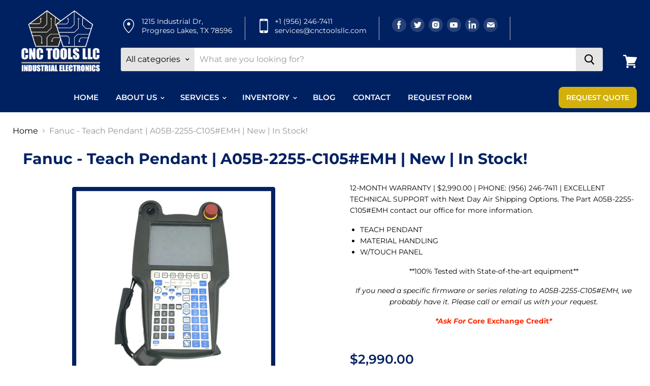

--- FILE ---
content_type: text/html; charset=utf-8
request_url: https://cnctoolsllc.com/products/fanuc-teach-pendant-a05b-2255-c105-emh-new-in-stock
body_size: 33721
content:
<!doctype html>
<html class="no-js no-touch" lang="en">
  <head>

    <!-- Google tag (gtag.js) -->
<script async src="https://www.googletagmanager.com/gtag/js?id=G-VPBZHC746M"></script>
<script>
  window.dataLayer = window.dataLayer || [];
  function gtag(){dataLayer.push(arguments);}
  gtag('js', new Date());

  gtag('config', 'G-VPBZHC746M');
</script>


<meta name="twitter:card" content="summary">  
<meta name="twitter:image" content="https://cnctoolsllc.com/cdn/shop/files/DBLogo_267x188.png?v=1670398802">

  
<meta name="google-site-verification" content="MlJLQ4QpkP6AgUJkloAZwTO9DbMfC787aIyNdSKr1nQ" />
    
    <meta charset="utf-8">
    <meta http-equiv="x-ua-compatible" content="IE=edge">

    <link rel="preconnect" href="https://cdn.shopify.com">
    <link rel="preconnect" href="https://fonts.shopifycdn.com">
    <link rel="preconnect" href="https://v.shopify.com">
    <link rel="preconnect" href="https://cdn.shopifycloud.com">

    <title>Fanuc - Teach Pendant | A05B-2255-C105#EMH | New | In Stock! — cnctoolsllc</title>

    
      <meta name="description" content="12-MONTH WARRANTY | $2,990.00 | PHONE: (956) 246-7411 | EXCELLENT TECHNICAL SUPPORT with Next Day Air Shipping Options. The Part A05B-2255-C105#EMH contact our office for more information. TEACH PENDANT MATERIAL HANDLING W/TOUCH PANEL **100% Tested with State-of-the-art equipment** If you need a specific firmware or se">
    

    
  <link rel="shortcut icon" href="//cnctoolsllc.com/cdn/shop/files/logo_black_32x32.png?v=1765488285" type="image/png">


    
      <link rel="canonical" href="https://cnctoolsllc.com/products/fanuc-teach-pendant-a05b-2255-c105-emh-new-in-stock" />
    

    <meta name="viewport" content="width=device-width">

    
    















<meta property="og:site_name" content="cnctoolsllc">
<meta property="og:url" content="https://cnctoolsllc.com/products/fanuc-teach-pendant-a05b-2255-c105-emh-new-in-stock">
<meta property="og:title" content="Fanuc - Teach Pendant | A05B-2255-C105#EMH | New | In Stock!">
<meta property="og:type" content="website">
<meta property="og:description" content="12-MONTH WARRANTY | $2,990.00 | PHONE: (956) 246-7411 | EXCELLENT TECHNICAL SUPPORT with Next Day Air Shipping Options. The Part A05B-2255-C105#EMH contact our office for more information. TEACH PENDANT MATERIAL HANDLING W/TOUCH PANEL **100% Tested with State-of-the-art equipment** If you need a specific firmware or se">




    
    
    

    
    
    <meta
      property="og:image"
      content="https://cnctoolsllc.com/cdn/shop/files/A05B-2255-C105Shopify_1_80d19a9a-bd44-438c-8fee-fcf5e42eb152_1200x1200.png?v=1687795832"
    />
    <meta
      property="og:image:secure_url"
      content="https://cnctoolsllc.com/cdn/shop/files/A05B-2255-C105Shopify_1_80d19a9a-bd44-438c-8fee-fcf5e42eb152_1200x1200.png?v=1687795832"
    />
    <meta property="og:image:width" content="1200" />
    <meta property="og:image:height" content="1200" />
    
    
    <meta property="og:image:alt" content="Social media image" />
  









  <meta name="twitter:site" content="@CNCTools3">








<meta name="twitter:title" content="Fanuc - Teach Pendant | A05B-2255-C105#EMH | New | In Stock!">
<meta name="twitter:description" content="12-MONTH WARRANTY | $2,990.00 | PHONE: (956) 246-7411 | EXCELLENT TECHNICAL SUPPORT with Next Day Air Shipping Options. The Part A05B-2255-C105#EMH contact our office for more information. TEACH PENDANT MATERIAL HANDLING W/TOUCH PANEL **100% Tested with State-of-the-art equipment** If you need a specific firmware or se">


    
    
    
      
      
      <meta name="twitter:card" content="summary">
    
    
    <meta
      property="twitter:image"
      content="https://cnctoolsllc.com/cdn/shop/files/A05B-2255-C105Shopify_1_80d19a9a-bd44-438c-8fee-fcf5e42eb152_1200x1200_crop_center.png?v=1687795832"
    />
    <meta property="twitter:image:width" content="1200" />
    <meta property="twitter:image:height" content="1200" />
    
    
    <meta property="twitter:image:alt" content="Social media image" />
  



    <link rel="preload" href="//cnctoolsllc.com/cdn/fonts/montserrat/montserrat_n6.1326b3e84230700ef15b3a29fb520639977513e0.woff2" as="font" crossorigin="anonymous">
    <link rel="preload" as="style" href="//cnctoolsllc.com/cdn/shop/t/5/assets/theme.scss.css?v=45837351510579384671763523372">

    <script>window.performance && window.performance.mark && window.performance.mark('shopify.content_for_header.start');</script><meta name="google-site-verification" content="ce7O3cBBWjStMyOCSZ-0vHnDZxv7_1FqnIDp1O6R7C8">
<meta name="facebook-domain-verification" content="x9boahh6lh4ecf5h1qaj972z8ii4uu">
<meta name="facebook-domain-verification" content="lkiel8akz0982vxks1x49bqnvozhbe">
<meta name="google-site-verification" content="njXorg5wBx9Pm0M00R_IOtG-uwhlpmrpdEJd8xyvQwE">
<meta id="shopify-digital-wallet" name="shopify-digital-wallet" content="/33720631433/digital_wallets/dialog">
<meta name="shopify-checkout-api-token" content="0b82c9846b5d24f6fb4b45776bc55713">
<meta id="in-context-paypal-metadata" data-shop-id="33720631433" data-venmo-supported="false" data-environment="production" data-locale="en_US" data-paypal-v4="true" data-currency="USD">
<link rel="alternate" type="application/json+oembed" href="https://cnctoolsllc.com/products/fanuc-teach-pendant-a05b-2255-c105-emh-new-in-stock.oembed">
<script async="async" src="/checkouts/internal/preloads.js?locale=en-US"></script>
<link rel="preconnect" href="https://shop.app" crossorigin="anonymous">
<script async="async" src="https://shop.app/checkouts/internal/preloads.js?locale=en-US&shop_id=33720631433" crossorigin="anonymous"></script>
<script id="apple-pay-shop-capabilities" type="application/json">{"shopId":33720631433,"countryCode":"US","currencyCode":"USD","merchantCapabilities":["supports3DS"],"merchantId":"gid:\/\/shopify\/Shop\/33720631433","merchantName":"cnctoolsllc","requiredBillingContactFields":["postalAddress","email"],"requiredShippingContactFields":["postalAddress","email"],"shippingType":"shipping","supportedNetworks":["visa","masterCard","amex","discover","elo","jcb"],"total":{"type":"pending","label":"cnctoolsllc","amount":"1.00"},"shopifyPaymentsEnabled":true,"supportsSubscriptions":true}</script>
<script id="shopify-features" type="application/json">{"accessToken":"0b82c9846b5d24f6fb4b45776bc55713","betas":["rich-media-storefront-analytics"],"domain":"cnctoolsllc.com","predictiveSearch":true,"shopId":33720631433,"locale":"en"}</script>
<script>var Shopify = Shopify || {};
Shopify.shop = "cnctoolsllc.myshopify.com";
Shopify.locale = "en";
Shopify.currency = {"active":"USD","rate":"1.0"};
Shopify.country = "US";
Shopify.theme = {"name":"Development theme of Empire","id":127938494601,"schema_name":"Empire","schema_version":"5.1.1","theme_store_id":838,"role":"main"};
Shopify.theme.handle = "null";
Shopify.theme.style = {"id":null,"handle":null};
Shopify.cdnHost = "cnctoolsllc.com/cdn";
Shopify.routes = Shopify.routes || {};
Shopify.routes.root = "/";</script>
<script type="module">!function(o){(o.Shopify=o.Shopify||{}).modules=!0}(window);</script>
<script>!function(o){function n(){var o=[];function n(){o.push(Array.prototype.slice.apply(arguments))}return n.q=o,n}var t=o.Shopify=o.Shopify||{};t.loadFeatures=n(),t.autoloadFeatures=n()}(window);</script>
<script>
  window.ShopifyPay = window.ShopifyPay || {};
  window.ShopifyPay.apiHost = "shop.app\/pay";
  window.ShopifyPay.redirectState = null;
</script>
<script id="shop-js-analytics" type="application/json">{"pageType":"product"}</script>
<script defer="defer" async type="module" src="//cnctoolsllc.com/cdn/shopifycloud/shop-js/modules/v2/client.init-shop-cart-sync_C5BV16lS.en.esm.js"></script>
<script defer="defer" async type="module" src="//cnctoolsllc.com/cdn/shopifycloud/shop-js/modules/v2/chunk.common_CygWptCX.esm.js"></script>
<script type="module">
  await import("//cnctoolsllc.com/cdn/shopifycloud/shop-js/modules/v2/client.init-shop-cart-sync_C5BV16lS.en.esm.js");
await import("//cnctoolsllc.com/cdn/shopifycloud/shop-js/modules/v2/chunk.common_CygWptCX.esm.js");

  window.Shopify.SignInWithShop?.initShopCartSync?.({"fedCMEnabled":true,"windoidEnabled":true});

</script>
<script>
  window.Shopify = window.Shopify || {};
  if (!window.Shopify.featureAssets) window.Shopify.featureAssets = {};
  window.Shopify.featureAssets['shop-js'] = {"shop-cart-sync":["modules/v2/client.shop-cart-sync_ZFArdW7E.en.esm.js","modules/v2/chunk.common_CygWptCX.esm.js"],"init-fed-cm":["modules/v2/client.init-fed-cm_CmiC4vf6.en.esm.js","modules/v2/chunk.common_CygWptCX.esm.js"],"shop-button":["modules/v2/client.shop-button_tlx5R9nI.en.esm.js","modules/v2/chunk.common_CygWptCX.esm.js"],"shop-cash-offers":["modules/v2/client.shop-cash-offers_DOA2yAJr.en.esm.js","modules/v2/chunk.common_CygWptCX.esm.js","modules/v2/chunk.modal_D71HUcav.esm.js"],"init-windoid":["modules/v2/client.init-windoid_sURxWdc1.en.esm.js","modules/v2/chunk.common_CygWptCX.esm.js"],"shop-toast-manager":["modules/v2/client.shop-toast-manager_ClPi3nE9.en.esm.js","modules/v2/chunk.common_CygWptCX.esm.js"],"init-shop-email-lookup-coordinator":["modules/v2/client.init-shop-email-lookup-coordinator_B8hsDcYM.en.esm.js","modules/v2/chunk.common_CygWptCX.esm.js"],"init-shop-cart-sync":["modules/v2/client.init-shop-cart-sync_C5BV16lS.en.esm.js","modules/v2/chunk.common_CygWptCX.esm.js"],"avatar":["modules/v2/client.avatar_BTnouDA3.en.esm.js"],"pay-button":["modules/v2/client.pay-button_FdsNuTd3.en.esm.js","modules/v2/chunk.common_CygWptCX.esm.js"],"init-customer-accounts":["modules/v2/client.init-customer-accounts_DxDtT_ad.en.esm.js","modules/v2/client.shop-login-button_C5VAVYt1.en.esm.js","modules/v2/chunk.common_CygWptCX.esm.js","modules/v2/chunk.modal_D71HUcav.esm.js"],"init-shop-for-new-customer-accounts":["modules/v2/client.init-shop-for-new-customer-accounts_ChsxoAhi.en.esm.js","modules/v2/client.shop-login-button_C5VAVYt1.en.esm.js","modules/v2/chunk.common_CygWptCX.esm.js","modules/v2/chunk.modal_D71HUcav.esm.js"],"shop-login-button":["modules/v2/client.shop-login-button_C5VAVYt1.en.esm.js","modules/v2/chunk.common_CygWptCX.esm.js","modules/v2/chunk.modal_D71HUcav.esm.js"],"init-customer-accounts-sign-up":["modules/v2/client.init-customer-accounts-sign-up_CPSyQ0Tj.en.esm.js","modules/v2/client.shop-login-button_C5VAVYt1.en.esm.js","modules/v2/chunk.common_CygWptCX.esm.js","modules/v2/chunk.modal_D71HUcav.esm.js"],"shop-follow-button":["modules/v2/client.shop-follow-button_Cva4Ekp9.en.esm.js","modules/v2/chunk.common_CygWptCX.esm.js","modules/v2/chunk.modal_D71HUcav.esm.js"],"checkout-modal":["modules/v2/client.checkout-modal_BPM8l0SH.en.esm.js","modules/v2/chunk.common_CygWptCX.esm.js","modules/v2/chunk.modal_D71HUcav.esm.js"],"lead-capture":["modules/v2/client.lead-capture_Bi8yE_yS.en.esm.js","modules/v2/chunk.common_CygWptCX.esm.js","modules/v2/chunk.modal_D71HUcav.esm.js"],"shop-login":["modules/v2/client.shop-login_D6lNrXab.en.esm.js","modules/v2/chunk.common_CygWptCX.esm.js","modules/v2/chunk.modal_D71HUcav.esm.js"],"payment-terms":["modules/v2/client.payment-terms_CZxnsJam.en.esm.js","modules/v2/chunk.common_CygWptCX.esm.js","modules/v2/chunk.modal_D71HUcav.esm.js"]};
</script>
<script>(function() {
  var isLoaded = false;
  function asyncLoad() {
    if (isLoaded) return;
    isLoaded = true;
    var urls = ["https:\/\/formbuilder.hulkapps.com\/skeletopapp.js?shop=cnctoolsllc.myshopify.com"];
    for (var i = 0; i < urls.length; i++) {
      var s = document.createElement('script');
      s.type = 'text/javascript';
      s.async = true;
      s.src = urls[i];
      var x = document.getElementsByTagName('script')[0];
      x.parentNode.insertBefore(s, x);
    }
  };
  if(window.attachEvent) {
    window.attachEvent('onload', asyncLoad);
  } else {
    window.addEventListener('load', asyncLoad, false);
  }
})();</script>
<script id="__st">var __st={"a":33720631433,"offset":-21600,"reqid":"ae0aa452-2e73-4791-99c9-03abc117b18c-1768724336","pageurl":"cnctoolsllc.com\/products\/fanuc-teach-pendant-a05b-2255-c105-emh-new-in-stock","u":"58afde6e3794","p":"product","rtyp":"product","rid":7217381310601};</script>
<script>window.ShopifyPaypalV4VisibilityTracking = true;</script>
<script id="captcha-bootstrap">!function(){'use strict';const t='contact',e='account',n='new_comment',o=[[t,t],['blogs',n],['comments',n],[t,'customer']],c=[[e,'customer_login'],[e,'guest_login'],[e,'recover_customer_password'],[e,'create_customer']],r=t=>t.map((([t,e])=>`form[action*='/${t}']:not([data-nocaptcha='true']) input[name='form_type'][value='${e}']`)).join(','),a=t=>()=>t?[...document.querySelectorAll(t)].map((t=>t.form)):[];function s(){const t=[...o],e=r(t);return a(e)}const i='password',u='form_key',d=['recaptcha-v3-token','g-recaptcha-response','h-captcha-response',i],f=()=>{try{return window.sessionStorage}catch{return}},m='__shopify_v',_=t=>t.elements[u];function p(t,e,n=!1){try{const o=window.sessionStorage,c=JSON.parse(o.getItem(e)),{data:r}=function(t){const{data:e,action:n}=t;return t[m]||n?{data:e,action:n}:{data:t,action:n}}(c);for(const[e,n]of Object.entries(r))t.elements[e]&&(t.elements[e].value=n);n&&o.removeItem(e)}catch(o){console.error('form repopulation failed',{error:o})}}const l='form_type',E='cptcha';function T(t){t.dataset[E]=!0}const w=window,h=w.document,L='Shopify',v='ce_forms',y='captcha';let A=!1;((t,e)=>{const n=(g='f06e6c50-85a8-45c8-87d0-21a2b65856fe',I='https://cdn.shopify.com/shopifycloud/storefront-forms-hcaptcha/ce_storefront_forms_captcha_hcaptcha.v1.5.2.iife.js',D={infoText:'Protected by hCaptcha',privacyText:'Privacy',termsText:'Terms'},(t,e,n)=>{const o=w[L][v],c=o.bindForm;if(c)return c(t,g,e,D).then(n);var r;o.q.push([[t,g,e,D],n]),r=I,A||(h.body.append(Object.assign(h.createElement('script'),{id:'captcha-provider',async:!0,src:r})),A=!0)});var g,I,D;w[L]=w[L]||{},w[L][v]=w[L][v]||{},w[L][v].q=[],w[L][y]=w[L][y]||{},w[L][y].protect=function(t,e){n(t,void 0,e),T(t)},Object.freeze(w[L][y]),function(t,e,n,w,h,L){const[v,y,A,g]=function(t,e,n){const i=e?o:[],u=t?c:[],d=[...i,...u],f=r(d),m=r(i),_=r(d.filter((([t,e])=>n.includes(e))));return[a(f),a(m),a(_),s()]}(w,h,L),I=t=>{const e=t.target;return e instanceof HTMLFormElement?e:e&&e.form},D=t=>v().includes(t);t.addEventListener('submit',(t=>{const e=I(t);if(!e)return;const n=D(e)&&!e.dataset.hcaptchaBound&&!e.dataset.recaptchaBound,o=_(e),c=g().includes(e)&&(!o||!o.value);(n||c)&&t.preventDefault(),c&&!n&&(function(t){try{if(!f())return;!function(t){const e=f();if(!e)return;const n=_(t);if(!n)return;const o=n.value;o&&e.removeItem(o)}(t);const e=Array.from(Array(32),(()=>Math.random().toString(36)[2])).join('');!function(t,e){_(t)||t.append(Object.assign(document.createElement('input'),{type:'hidden',name:u})),t.elements[u].value=e}(t,e),function(t,e){const n=f();if(!n)return;const o=[...t.querySelectorAll(`input[type='${i}']`)].map((({name:t})=>t)),c=[...d,...o],r={};for(const[a,s]of new FormData(t).entries())c.includes(a)||(r[a]=s);n.setItem(e,JSON.stringify({[m]:1,action:t.action,data:r}))}(t,e)}catch(e){console.error('failed to persist form',e)}}(e),e.submit())}));const S=(t,e)=>{t&&!t.dataset[E]&&(n(t,e.some((e=>e===t))),T(t))};for(const o of['focusin','change'])t.addEventListener(o,(t=>{const e=I(t);D(e)&&S(e,y())}));const B=e.get('form_key'),M=e.get(l),P=B&&M;t.addEventListener('DOMContentLoaded',(()=>{const t=y();if(P)for(const e of t)e.elements[l].value===M&&p(e,B);[...new Set([...A(),...v().filter((t=>'true'===t.dataset.shopifyCaptcha))])].forEach((e=>S(e,t)))}))}(h,new URLSearchParams(w.location.search),n,t,e,['guest_login'])})(!0,!0)}();</script>
<script integrity="sha256-4kQ18oKyAcykRKYeNunJcIwy7WH5gtpwJnB7kiuLZ1E=" data-source-attribution="shopify.loadfeatures" defer="defer" src="//cnctoolsllc.com/cdn/shopifycloud/storefront/assets/storefront/load_feature-a0a9edcb.js" crossorigin="anonymous"></script>
<script crossorigin="anonymous" defer="defer" src="//cnctoolsllc.com/cdn/shopifycloud/storefront/assets/shopify_pay/storefront-65b4c6d7.js?v=20250812"></script>
<script data-source-attribution="shopify.dynamic_checkout.dynamic.init">var Shopify=Shopify||{};Shopify.PaymentButton=Shopify.PaymentButton||{isStorefrontPortableWallets:!0,init:function(){window.Shopify.PaymentButton.init=function(){};var t=document.createElement("script");t.src="https://cnctoolsllc.com/cdn/shopifycloud/portable-wallets/latest/portable-wallets.en.js",t.type="module",document.head.appendChild(t)}};
</script>
<script data-source-attribution="shopify.dynamic_checkout.buyer_consent">
  function portableWalletsHideBuyerConsent(e){var t=document.getElementById("shopify-buyer-consent"),n=document.getElementById("shopify-subscription-policy-button");t&&n&&(t.classList.add("hidden"),t.setAttribute("aria-hidden","true"),n.removeEventListener("click",e))}function portableWalletsShowBuyerConsent(e){var t=document.getElementById("shopify-buyer-consent"),n=document.getElementById("shopify-subscription-policy-button");t&&n&&(t.classList.remove("hidden"),t.removeAttribute("aria-hidden"),n.addEventListener("click",e))}window.Shopify?.PaymentButton&&(window.Shopify.PaymentButton.hideBuyerConsent=portableWalletsHideBuyerConsent,window.Shopify.PaymentButton.showBuyerConsent=portableWalletsShowBuyerConsent);
</script>
<script>
  function portableWalletsCleanup(e){e&&e.src&&console.error("Failed to load portable wallets script "+e.src);var t=document.querySelectorAll("shopify-accelerated-checkout .shopify-payment-button__skeleton, shopify-accelerated-checkout-cart .wallet-cart-button__skeleton"),e=document.getElementById("shopify-buyer-consent");for(let e=0;e<t.length;e++)t[e].remove();e&&e.remove()}function portableWalletsNotLoadedAsModule(e){e instanceof ErrorEvent&&"string"==typeof e.message&&e.message.includes("import.meta")&&"string"==typeof e.filename&&e.filename.includes("portable-wallets")&&(window.removeEventListener("error",portableWalletsNotLoadedAsModule),window.Shopify.PaymentButton.failedToLoad=e,"loading"===document.readyState?document.addEventListener("DOMContentLoaded",window.Shopify.PaymentButton.init):window.Shopify.PaymentButton.init())}window.addEventListener("error",portableWalletsNotLoadedAsModule);
</script>

<script type="module" src="https://cnctoolsllc.com/cdn/shopifycloud/portable-wallets/latest/portable-wallets.en.js" onError="portableWalletsCleanup(this)" crossorigin="anonymous"></script>
<script nomodule>
  document.addEventListener("DOMContentLoaded", portableWalletsCleanup);
</script>

<link id="shopify-accelerated-checkout-styles" rel="stylesheet" media="screen" href="https://cnctoolsllc.com/cdn/shopifycloud/portable-wallets/latest/accelerated-checkout-backwards-compat.css" crossorigin="anonymous">
<style id="shopify-accelerated-checkout-cart">
        #shopify-buyer-consent {
  margin-top: 1em;
  display: inline-block;
  width: 100%;
}

#shopify-buyer-consent.hidden {
  display: none;
}

#shopify-subscription-policy-button {
  background: none;
  border: none;
  padding: 0;
  text-decoration: underline;
  font-size: inherit;
  cursor: pointer;
}

#shopify-subscription-policy-button::before {
  box-shadow: none;
}

      </style>

<script>window.performance && window.performance.mark && window.performance.mark('shopify.content_for_header.end');</script>

    <link href="//cnctoolsllc.com/cdn/shop/t/5/assets/theme.scss.css?v=45837351510579384671763523372" rel="stylesheet" type="text/css" media="all" />
    <link href="//cnctoolsllc.com/cdn/shop/t/5/assets/custom.css?v=82300975559586113571669195061" rel="stylesheet" type="text/css" media="all" />
    <link href="//cnctoolsllc.com/cdn/shop/t/5/assets/responsive.css?v=66698573098511140511668430927" rel="stylesheet" type="text/css" media="all" />
     <link href="//cnctoolsllc.com/cdn/shop/t/5/assets/new_custom.css?v=16793837140428542451672218610" rel="stylesheet" type="text/css" media="all" />
    <link rel="stylesheet" href="https://cdn.shopify.com/shopifycloud/shopify-plyr/v1.0/shopify-plyr.css">
    
    <!-- Global site tag (gtag.js) - Google Ads: 605941583 -->
<script async src="https://www.googletagmanager.com/gtag/js?id=AW-605941583"></script>
<script>
  window.dataLayer = window.dataLayer || [];
  function gtag(){dataLayer.push(arguments);}
  gtag('js', new Date());


  gtag('config', 'AW-605941583');
</script>
    <script>(function(w,d,t,r,u){var f,n,i;w[u]=w[u]||[],f=function(){var o={ti:"187033994", enableAutoSpaTracking: true};o.q=w[u],w[u]=new UET(o),w[u].push("pageLoad")},n=d.createElement(t),n.src=r,n.async=1,n.onload=n.onreadystatechange=function(){var s=this.readyState;s&&s!=="loaded"&&s!=="complete"||(f(),n.onload=n.onreadystatechange=null)},i=d.getElementsByTagName(t)[0],i.parentNode.insertBefore(n,i)})(window,document,"script","//bat.bing.com/bat.js","uetq");</script>
  <link rel="apple-touch-icon" sizes="180x180" href="https://cdn.shopify.com/s/files/1/0337/2063/1433/files/STORE.png?v=1750931700.png">

  <meta name="google-site-verification" content="aa9CUx8pVoXer5-d0DIllezdUvmu2pSpMbSw2E4t8R8" />

  <!-- BEGIN app block: shopify://apps/rt-terms-and-conditions-box/blocks/app-embed/17661ca5-aeea-41b9-8091-d8f7233e8b22 --><script type='text/javascript'>
  window.roarJs = window.roarJs || {};
      roarJs.LegalConfig = {
          metafields: {
          shop: "cnctoolsllc.myshopify.com",
          settings: {"enabled":"1","param":{"message":"I have read and agreed with the {link}","error_message":"Please agree to the Terms and Conditions before making a purchase!","error_display":"dialog","greeting":{"enabled":"0","message":"Please agree to the T\u0026C before purchasing!","delay":"1"},"link_order":["link"],"links":{"link":{"label":"terms and conditions","target":"_blank","url":"https:\/\/cnctoolsllc.com\/pages\/terms","policy":"terms-of-service"}},"force_enabled":"0","optional":"0","optional_message_enabled":"0","optional_message_value":"Thank you! The page will be moved to the checkout page.","optional_checkbox_hidden":"0","time_enabled":"1","time_label":"Agreed to the Terms and Conditions on","checkbox":"1"},"popup":{"title":"Terms and Conditions","width":"600","button":"Process to Checkout","icon_color":"#65b5eb"},"style":{"checkbox":{"size":"20","color":"#0075ff"},"message":{"font":"inherit","size":"14","customized":{"enabled":"1","color":"#212b36","accent":"#0075ff","error":"#de3618"},"align":"inherit","padding":{"top":"0","right":"0","bottom":"0","left":"0"}}},"only1":"true","installer":[]},
          moneyFormat: "${{amount}}"
      }
  }
</script>
<script src='https://cdn.shopify.com/extensions/019a2c75-764c-7925-b253-e24466484d41/legal-7/assets/legal.js' defer></script>


<!-- END app block --><link href="https://cdn.shopify.com/extensions/019a2c75-764c-7925-b253-e24466484d41/legal-7/assets/legal.css" rel="stylesheet" type="text/css" media="all">
<link href="https://monorail-edge.shopifysvc.com" rel="dns-prefetch">
<script>(function(){if ("sendBeacon" in navigator && "performance" in window) {try {var session_token_from_headers = performance.getEntriesByType('navigation')[0].serverTiming.find(x => x.name == '_s').description;} catch {var session_token_from_headers = undefined;}var session_cookie_matches = document.cookie.match(/_shopify_s=([^;]*)/);var session_token_from_cookie = session_cookie_matches && session_cookie_matches.length === 2 ? session_cookie_matches[1] : "";var session_token = session_token_from_headers || session_token_from_cookie || "";function handle_abandonment_event(e) {var entries = performance.getEntries().filter(function(entry) {return /monorail-edge.shopifysvc.com/.test(entry.name);});if (!window.abandonment_tracked && entries.length === 0) {window.abandonment_tracked = true;var currentMs = Date.now();var navigation_start = performance.timing.navigationStart;var payload = {shop_id: 33720631433,url: window.location.href,navigation_start,duration: currentMs - navigation_start,session_token,page_type: "product"};window.navigator.sendBeacon("https://monorail-edge.shopifysvc.com/v1/produce", JSON.stringify({schema_id: "online_store_buyer_site_abandonment/1.1",payload: payload,metadata: {event_created_at_ms: currentMs,event_sent_at_ms: currentMs}}));}}window.addEventListener('pagehide', handle_abandonment_event);}}());</script>
<script id="web-pixels-manager-setup">(function e(e,d,r,n,o){if(void 0===o&&(o={}),!Boolean(null===(a=null===(i=window.Shopify)||void 0===i?void 0:i.analytics)||void 0===a?void 0:a.replayQueue)){var i,a;window.Shopify=window.Shopify||{};var t=window.Shopify;t.analytics=t.analytics||{};var s=t.analytics;s.replayQueue=[],s.publish=function(e,d,r){return s.replayQueue.push([e,d,r]),!0};try{self.performance.mark("wpm:start")}catch(e){}var l=function(){var e={modern:/Edge?\/(1{2}[4-9]|1[2-9]\d|[2-9]\d{2}|\d{4,})\.\d+(\.\d+|)|Firefox\/(1{2}[4-9]|1[2-9]\d|[2-9]\d{2}|\d{4,})\.\d+(\.\d+|)|Chrom(ium|e)\/(9{2}|\d{3,})\.\d+(\.\d+|)|(Maci|X1{2}).+ Version\/(15\.\d+|(1[6-9]|[2-9]\d|\d{3,})\.\d+)([,.]\d+|)( \(\w+\)|)( Mobile\/\w+|) Safari\/|Chrome.+OPR\/(9{2}|\d{3,})\.\d+\.\d+|(CPU[ +]OS|iPhone[ +]OS|CPU[ +]iPhone|CPU IPhone OS|CPU iPad OS)[ +]+(15[._]\d+|(1[6-9]|[2-9]\d|\d{3,})[._]\d+)([._]\d+|)|Android:?[ /-](13[3-9]|1[4-9]\d|[2-9]\d{2}|\d{4,})(\.\d+|)(\.\d+|)|Android.+Firefox\/(13[5-9]|1[4-9]\d|[2-9]\d{2}|\d{4,})\.\d+(\.\d+|)|Android.+Chrom(ium|e)\/(13[3-9]|1[4-9]\d|[2-9]\d{2}|\d{4,})\.\d+(\.\d+|)|SamsungBrowser\/([2-9]\d|\d{3,})\.\d+/,legacy:/Edge?\/(1[6-9]|[2-9]\d|\d{3,})\.\d+(\.\d+|)|Firefox\/(5[4-9]|[6-9]\d|\d{3,})\.\d+(\.\d+|)|Chrom(ium|e)\/(5[1-9]|[6-9]\d|\d{3,})\.\d+(\.\d+|)([\d.]+$|.*Safari\/(?![\d.]+ Edge\/[\d.]+$))|(Maci|X1{2}).+ Version\/(10\.\d+|(1[1-9]|[2-9]\d|\d{3,})\.\d+)([,.]\d+|)( \(\w+\)|)( Mobile\/\w+|) Safari\/|Chrome.+OPR\/(3[89]|[4-9]\d|\d{3,})\.\d+\.\d+|(CPU[ +]OS|iPhone[ +]OS|CPU[ +]iPhone|CPU IPhone OS|CPU iPad OS)[ +]+(10[._]\d+|(1[1-9]|[2-9]\d|\d{3,})[._]\d+)([._]\d+|)|Android:?[ /-](13[3-9]|1[4-9]\d|[2-9]\d{2}|\d{4,})(\.\d+|)(\.\d+|)|Mobile Safari.+OPR\/([89]\d|\d{3,})\.\d+\.\d+|Android.+Firefox\/(13[5-9]|1[4-9]\d|[2-9]\d{2}|\d{4,})\.\d+(\.\d+|)|Android.+Chrom(ium|e)\/(13[3-9]|1[4-9]\d|[2-9]\d{2}|\d{4,})\.\d+(\.\d+|)|Android.+(UC? ?Browser|UCWEB|U3)[ /]?(15\.([5-9]|\d{2,})|(1[6-9]|[2-9]\d|\d{3,})\.\d+)\.\d+|SamsungBrowser\/(5\.\d+|([6-9]|\d{2,})\.\d+)|Android.+MQ{2}Browser\/(14(\.(9|\d{2,})|)|(1[5-9]|[2-9]\d|\d{3,})(\.\d+|))(\.\d+|)|K[Aa][Ii]OS\/(3\.\d+|([4-9]|\d{2,})\.\d+)(\.\d+|)/},d=e.modern,r=e.legacy,n=navigator.userAgent;return n.match(d)?"modern":n.match(r)?"legacy":"unknown"}(),u="modern"===l?"modern":"legacy",c=(null!=n?n:{modern:"",legacy:""})[u],f=function(e){return[e.baseUrl,"/wpm","/b",e.hashVersion,"modern"===e.buildTarget?"m":"l",".js"].join("")}({baseUrl:d,hashVersion:r,buildTarget:u}),m=function(e){var d=e.version,r=e.bundleTarget,n=e.surface,o=e.pageUrl,i=e.monorailEndpoint;return{emit:function(e){var a=e.status,t=e.errorMsg,s=(new Date).getTime(),l=JSON.stringify({metadata:{event_sent_at_ms:s},events:[{schema_id:"web_pixels_manager_load/3.1",payload:{version:d,bundle_target:r,page_url:o,status:a,surface:n,error_msg:t},metadata:{event_created_at_ms:s}}]});if(!i)return console&&console.warn&&console.warn("[Web Pixels Manager] No Monorail endpoint provided, skipping logging."),!1;try{return self.navigator.sendBeacon.bind(self.navigator)(i,l)}catch(e){}var u=new XMLHttpRequest;try{return u.open("POST",i,!0),u.setRequestHeader("Content-Type","text/plain"),u.send(l),!0}catch(e){return console&&console.warn&&console.warn("[Web Pixels Manager] Got an unhandled error while logging to Monorail."),!1}}}}({version:r,bundleTarget:l,surface:e.surface,pageUrl:self.location.href,monorailEndpoint:e.monorailEndpoint});try{o.browserTarget=l,function(e){var d=e.src,r=e.async,n=void 0===r||r,o=e.onload,i=e.onerror,a=e.sri,t=e.scriptDataAttributes,s=void 0===t?{}:t,l=document.createElement("script"),u=document.querySelector("head"),c=document.querySelector("body");if(l.async=n,l.src=d,a&&(l.integrity=a,l.crossOrigin="anonymous"),s)for(var f in s)if(Object.prototype.hasOwnProperty.call(s,f))try{l.dataset[f]=s[f]}catch(e){}if(o&&l.addEventListener("load",o),i&&l.addEventListener("error",i),u)u.appendChild(l);else{if(!c)throw new Error("Did not find a head or body element to append the script");c.appendChild(l)}}({src:f,async:!0,onload:function(){if(!function(){var e,d;return Boolean(null===(d=null===(e=window.Shopify)||void 0===e?void 0:e.analytics)||void 0===d?void 0:d.initialized)}()){var d=window.webPixelsManager.init(e)||void 0;if(d){var r=window.Shopify.analytics;r.replayQueue.forEach((function(e){var r=e[0],n=e[1],o=e[2];d.publishCustomEvent(r,n,o)})),r.replayQueue=[],r.publish=d.publishCustomEvent,r.visitor=d.visitor,r.initialized=!0}}},onerror:function(){return m.emit({status:"failed",errorMsg:"".concat(f," has failed to load")})},sri:function(e){var d=/^sha384-[A-Za-z0-9+/=]+$/;return"string"==typeof e&&d.test(e)}(c)?c:"",scriptDataAttributes:o}),m.emit({status:"loading"})}catch(e){m.emit({status:"failed",errorMsg:(null==e?void 0:e.message)||"Unknown error"})}}})({shopId: 33720631433,storefrontBaseUrl: "https://cnctoolsllc.com",extensionsBaseUrl: "https://extensions.shopifycdn.com/cdn/shopifycloud/web-pixels-manager",monorailEndpoint: "https://monorail-edge.shopifysvc.com/unstable/produce_batch",surface: "storefront-renderer",enabledBetaFlags: ["2dca8a86"],webPixelsConfigList: [{"id":"466911369","configuration":"{\"config\":\"{\\\"google_tag_ids\\\":[\\\"AW-811379633\\\",\\\"GT-PHCMMS4\\\"],\\\"target_country\\\":\\\"US\\\",\\\"gtag_events\\\":[{\\\"type\\\":\\\"begin_checkout\\\",\\\"action_label\\\":\\\"AW-811379633\\\/mfejCNTD_9kBELHX8oID\\\"},{\\\"type\\\":\\\"search\\\",\\\"action_label\\\":\\\"AW-811379633\\\/DPrACNfD_9kBELHX8oID\\\"},{\\\"type\\\":\\\"view_item\\\",\\\"action_label\\\":[\\\"AW-811379633\\\/RXXtCM7D_9kBELHX8oID\\\",\\\"MC-W7LVD6TFYG\\\"]},{\\\"type\\\":\\\"purchase\\\",\\\"action_label\\\":[\\\"AW-811379633\\\/ZnsRCMvD_9kBELHX8oID\\\",\\\"MC-W7LVD6TFYG\\\"]},{\\\"type\\\":\\\"page_view\\\",\\\"action_label\\\":[\\\"AW-811379633\\\/YuH6CMjD_9kBELHX8oID\\\",\\\"MC-W7LVD6TFYG\\\"]},{\\\"type\\\":\\\"add_payment_info\\\",\\\"action_label\\\":\\\"AW-811379633\\\/X2r4CIXF_9kBELHX8oID\\\"},{\\\"type\\\":\\\"add_to_cart\\\",\\\"action_label\\\":\\\"AW-811379633\\\/-Pv8CNHD_9kBELHX8oID\\\"}],\\\"enable_monitoring_mode\\\":false}\"}","eventPayloadVersion":"v1","runtimeContext":"OPEN","scriptVersion":"b2a88bafab3e21179ed38636efcd8a93","type":"APP","apiClientId":1780363,"privacyPurposes":[],"dataSharingAdjustments":{"protectedCustomerApprovalScopes":["read_customer_address","read_customer_email","read_customer_name","read_customer_personal_data","read_customer_phone"]}},{"id":"187662473","configuration":"{\"pixel_id\":\"1353673981789794\",\"pixel_type\":\"facebook_pixel\",\"metaapp_system_user_token\":\"-\"}","eventPayloadVersion":"v1","runtimeContext":"OPEN","scriptVersion":"ca16bc87fe92b6042fbaa3acc2fbdaa6","type":"APP","apiClientId":2329312,"privacyPurposes":["ANALYTICS","MARKETING","SALE_OF_DATA"],"dataSharingAdjustments":{"protectedCustomerApprovalScopes":["read_customer_address","read_customer_email","read_customer_name","read_customer_personal_data","read_customer_phone"]}},{"id":"129958025","eventPayloadVersion":"1","runtimeContext":"LAX","scriptVersion":"1","type":"CUSTOM","privacyPurposes":[],"name":"GTM- Data Layer "},{"id":"shopify-app-pixel","configuration":"{}","eventPayloadVersion":"v1","runtimeContext":"STRICT","scriptVersion":"0450","apiClientId":"shopify-pixel","type":"APP","privacyPurposes":["ANALYTICS","MARKETING"]},{"id":"shopify-custom-pixel","eventPayloadVersion":"v1","runtimeContext":"LAX","scriptVersion":"0450","apiClientId":"shopify-pixel","type":"CUSTOM","privacyPurposes":["ANALYTICS","MARKETING"]}],isMerchantRequest: false,initData: {"shop":{"name":"cnctoolsllc","paymentSettings":{"currencyCode":"USD"},"myshopifyDomain":"cnctoolsllc.myshopify.com","countryCode":"US","storefrontUrl":"https:\/\/cnctoolsllc.com"},"customer":null,"cart":null,"checkout":null,"productVariants":[{"price":{"amount":2990.0,"currencyCode":"USD"},"product":{"title":"Fanuc - Teach Pendant | A05B-2255-C105#EMH | New | In Stock!","vendor":"cnctoolsllc","id":"7217381310601","untranslatedTitle":"Fanuc - Teach Pendant | A05B-2255-C105#EMH | New | In Stock!","url":"\/products\/fanuc-teach-pendant-a05b-2255-c105-emh-new-in-stock","type":"Teach Pendant"},"id":"41304851841161","image":{"src":"\/\/cnctoolsllc.com\/cdn\/shop\/files\/A05B-2255-C105Shopify_1_80d19a9a-bd44-438c-8fee-fcf5e42eb152.png?v=1687795832"},"sku":"A05B-2255-C105#EMH","title":"Default Title","untranslatedTitle":"Default Title"}],"purchasingCompany":null},},"https://cnctoolsllc.com/cdn","fcfee988w5aeb613cpc8e4bc33m6693e112",{"modern":"","legacy":""},{"shopId":"33720631433","storefrontBaseUrl":"https:\/\/cnctoolsllc.com","extensionBaseUrl":"https:\/\/extensions.shopifycdn.com\/cdn\/shopifycloud\/web-pixels-manager","surface":"storefront-renderer","enabledBetaFlags":"[\"2dca8a86\"]","isMerchantRequest":"false","hashVersion":"fcfee988w5aeb613cpc8e4bc33m6693e112","publish":"custom","events":"[[\"page_viewed\",{}],[\"product_viewed\",{\"productVariant\":{\"price\":{\"amount\":2990.0,\"currencyCode\":\"USD\"},\"product\":{\"title\":\"Fanuc - Teach Pendant | A05B-2255-C105#EMH | New | In Stock!\",\"vendor\":\"cnctoolsllc\",\"id\":\"7217381310601\",\"untranslatedTitle\":\"Fanuc - Teach Pendant | A05B-2255-C105#EMH | New | In Stock!\",\"url\":\"\/products\/fanuc-teach-pendant-a05b-2255-c105-emh-new-in-stock\",\"type\":\"Teach Pendant\"},\"id\":\"41304851841161\",\"image\":{\"src\":\"\/\/cnctoolsllc.com\/cdn\/shop\/files\/A05B-2255-C105Shopify_1_80d19a9a-bd44-438c-8fee-fcf5e42eb152.png?v=1687795832\"},\"sku\":\"A05B-2255-C105#EMH\",\"title\":\"Default Title\",\"untranslatedTitle\":\"Default Title\"}}]]"});</script><script>
  window.ShopifyAnalytics = window.ShopifyAnalytics || {};
  window.ShopifyAnalytics.meta = window.ShopifyAnalytics.meta || {};
  window.ShopifyAnalytics.meta.currency = 'USD';
  var meta = {"product":{"id":7217381310601,"gid":"gid:\/\/shopify\/Product\/7217381310601","vendor":"cnctoolsllc","type":"Teach Pendant","handle":"fanuc-teach-pendant-a05b-2255-c105-emh-new-in-stock","variants":[{"id":41304851841161,"price":299000,"name":"Fanuc - Teach Pendant | A05B-2255-C105#EMH | New | In Stock!","public_title":null,"sku":"A05B-2255-C105#EMH"}],"remote":false},"page":{"pageType":"product","resourceType":"product","resourceId":7217381310601,"requestId":"ae0aa452-2e73-4791-99c9-03abc117b18c-1768724336"}};
  for (var attr in meta) {
    window.ShopifyAnalytics.meta[attr] = meta[attr];
  }
</script>
<script class="analytics">
  (function () {
    var customDocumentWrite = function(content) {
      var jquery = null;

      if (window.jQuery) {
        jquery = window.jQuery;
      } else if (window.Checkout && window.Checkout.$) {
        jquery = window.Checkout.$;
      }

      if (jquery) {
        jquery('body').append(content);
      }
    };

    var hasLoggedConversion = function(token) {
      if (token) {
        return document.cookie.indexOf('loggedConversion=' + token) !== -1;
      }
      return false;
    }

    var setCookieIfConversion = function(token) {
      if (token) {
        var twoMonthsFromNow = new Date(Date.now());
        twoMonthsFromNow.setMonth(twoMonthsFromNow.getMonth() + 2);

        document.cookie = 'loggedConversion=' + token + '; expires=' + twoMonthsFromNow;
      }
    }

    var trekkie = window.ShopifyAnalytics.lib = window.trekkie = window.trekkie || [];
    if (trekkie.integrations) {
      return;
    }
    trekkie.methods = [
      'identify',
      'page',
      'ready',
      'track',
      'trackForm',
      'trackLink'
    ];
    trekkie.factory = function(method) {
      return function() {
        var args = Array.prototype.slice.call(arguments);
        args.unshift(method);
        trekkie.push(args);
        return trekkie;
      };
    };
    for (var i = 0; i < trekkie.methods.length; i++) {
      var key = trekkie.methods[i];
      trekkie[key] = trekkie.factory(key);
    }
    trekkie.load = function(config) {
      trekkie.config = config || {};
      trekkie.config.initialDocumentCookie = document.cookie;
      var first = document.getElementsByTagName('script')[0];
      var script = document.createElement('script');
      script.type = 'text/javascript';
      script.onerror = function(e) {
        var scriptFallback = document.createElement('script');
        scriptFallback.type = 'text/javascript';
        scriptFallback.onerror = function(error) {
                var Monorail = {
      produce: function produce(monorailDomain, schemaId, payload) {
        var currentMs = new Date().getTime();
        var event = {
          schema_id: schemaId,
          payload: payload,
          metadata: {
            event_created_at_ms: currentMs,
            event_sent_at_ms: currentMs
          }
        };
        return Monorail.sendRequest("https://" + monorailDomain + "/v1/produce", JSON.stringify(event));
      },
      sendRequest: function sendRequest(endpointUrl, payload) {
        // Try the sendBeacon API
        if (window && window.navigator && typeof window.navigator.sendBeacon === 'function' && typeof window.Blob === 'function' && !Monorail.isIos12()) {
          var blobData = new window.Blob([payload], {
            type: 'text/plain'
          });

          if (window.navigator.sendBeacon(endpointUrl, blobData)) {
            return true;
          } // sendBeacon was not successful

        } // XHR beacon

        var xhr = new XMLHttpRequest();

        try {
          xhr.open('POST', endpointUrl);
          xhr.setRequestHeader('Content-Type', 'text/plain');
          xhr.send(payload);
        } catch (e) {
          console.log(e);
        }

        return false;
      },
      isIos12: function isIos12() {
        return window.navigator.userAgent.lastIndexOf('iPhone; CPU iPhone OS 12_') !== -1 || window.navigator.userAgent.lastIndexOf('iPad; CPU OS 12_') !== -1;
      }
    };
    Monorail.produce('monorail-edge.shopifysvc.com',
      'trekkie_storefront_load_errors/1.1',
      {shop_id: 33720631433,
      theme_id: 127938494601,
      app_name: "storefront",
      context_url: window.location.href,
      source_url: "//cnctoolsllc.com/cdn/s/trekkie.storefront.cd680fe47e6c39ca5d5df5f0a32d569bc48c0f27.min.js"});

        };
        scriptFallback.async = true;
        scriptFallback.src = '//cnctoolsllc.com/cdn/s/trekkie.storefront.cd680fe47e6c39ca5d5df5f0a32d569bc48c0f27.min.js';
        first.parentNode.insertBefore(scriptFallback, first);
      };
      script.async = true;
      script.src = '//cnctoolsllc.com/cdn/s/trekkie.storefront.cd680fe47e6c39ca5d5df5f0a32d569bc48c0f27.min.js';
      first.parentNode.insertBefore(script, first);
    };
    trekkie.load(
      {"Trekkie":{"appName":"storefront","development":false,"defaultAttributes":{"shopId":33720631433,"isMerchantRequest":null,"themeId":127938494601,"themeCityHash":"10669355604175696628","contentLanguage":"en","currency":"USD","eventMetadataId":"05d80d51-c49d-4d72-89eb-a8629c4ace23"},"isServerSideCookieWritingEnabled":true,"monorailRegion":"shop_domain","enabledBetaFlags":["65f19447"]},"Session Attribution":{},"S2S":{"facebookCapiEnabled":false,"source":"trekkie-storefront-renderer","apiClientId":580111}}
    );

    var loaded = false;
    trekkie.ready(function() {
      if (loaded) return;
      loaded = true;

      window.ShopifyAnalytics.lib = window.trekkie;

      var originalDocumentWrite = document.write;
      document.write = customDocumentWrite;
      try { window.ShopifyAnalytics.merchantGoogleAnalytics.call(this); } catch(error) {};
      document.write = originalDocumentWrite;

      window.ShopifyAnalytics.lib.page(null,{"pageType":"product","resourceType":"product","resourceId":7217381310601,"requestId":"ae0aa452-2e73-4791-99c9-03abc117b18c-1768724336","shopifyEmitted":true});

      var match = window.location.pathname.match(/checkouts\/(.+)\/(thank_you|post_purchase)/)
      var token = match? match[1]: undefined;
      if (!hasLoggedConversion(token)) {
        setCookieIfConversion(token);
        window.ShopifyAnalytics.lib.track("Viewed Product",{"currency":"USD","variantId":41304851841161,"productId":7217381310601,"productGid":"gid:\/\/shopify\/Product\/7217381310601","name":"Fanuc - Teach Pendant | A05B-2255-C105#EMH | New | In Stock!","price":"2990.00","sku":"A05B-2255-C105#EMH","brand":"cnctoolsllc","variant":null,"category":"Teach Pendant","nonInteraction":true,"remote":false},undefined,undefined,{"shopifyEmitted":true});
      window.ShopifyAnalytics.lib.track("monorail:\/\/trekkie_storefront_viewed_product\/1.1",{"currency":"USD","variantId":41304851841161,"productId":7217381310601,"productGid":"gid:\/\/shopify\/Product\/7217381310601","name":"Fanuc - Teach Pendant | A05B-2255-C105#EMH | New | In Stock!","price":"2990.00","sku":"A05B-2255-C105#EMH","brand":"cnctoolsllc","variant":null,"category":"Teach Pendant","nonInteraction":true,"remote":false,"referer":"https:\/\/cnctoolsllc.com\/products\/fanuc-teach-pendant-a05b-2255-c105-emh-new-in-stock"});
      }
    });


        var eventsListenerScript = document.createElement('script');
        eventsListenerScript.async = true;
        eventsListenerScript.src = "//cnctoolsllc.com/cdn/shopifycloud/storefront/assets/shop_events_listener-3da45d37.js";
        document.getElementsByTagName('head')[0].appendChild(eventsListenerScript);

})();</script>
  <script>
  if (!window.ga || (window.ga && typeof window.ga !== 'function')) {
    window.ga = function ga() {
      (window.ga.q = window.ga.q || []).push(arguments);
      if (window.Shopify && window.Shopify.analytics && typeof window.Shopify.analytics.publish === 'function') {
        window.Shopify.analytics.publish("ga_stub_called", {}, {sendTo: "google_osp_migration"});
      }
      console.error("Shopify's Google Analytics stub called with:", Array.from(arguments), "\nSee https://help.shopify.com/manual/promoting-marketing/pixels/pixel-migration#google for more information.");
    };
    if (window.Shopify && window.Shopify.analytics && typeof window.Shopify.analytics.publish === 'function') {
      window.Shopify.analytics.publish("ga_stub_initialized", {}, {sendTo: "google_osp_migration"});
    }
  }
</script>
<script
  defer
  src="https://cnctoolsllc.com/cdn/shopifycloud/perf-kit/shopify-perf-kit-3.0.4.min.js"
  data-application="storefront-renderer"
  data-shop-id="33720631433"
  data-render-region="gcp-us-central1"
  data-page-type="product"
  data-theme-instance-id="127938494601"
  data-theme-name="Empire"
  data-theme-version="5.1.1"
  data-monorail-region="shop_domain"
  data-resource-timing-sampling-rate="10"
  data-shs="true"
  data-shs-beacon="true"
  data-shs-export-with-fetch="true"
  data-shs-logs-sample-rate="1"
  data-shs-beacon-endpoint="https://cnctoolsllc.com/api/collect"
></script>
</head>

  <body class="template-product" data-instant-allow-query-string>
    
    <script>
      document.documentElement.className=document.documentElement.className.replace(/\bno-js\b/,'js');
      if(window.Shopify&&window.Shopify.designMode)document.documentElement.className+=' in-theme-editor';
      if(('ontouchstart' in window)||window.DocumentTouch&&document instanceof DocumentTouch)document.documentElement.className=document.documentElement.className.replace(/\bno-touch\b/,'has-touch');
    </script>
    <a class="skip-to-main" href="#site-main">Skip to content</a>
    <div id="shopify-section-static-announcement" class="shopify-section site-announcement"><script
  type="application/json"
  data-section-id="static-announcement"
  data-section-type="static-announcement">
</script>










</div>
    <header
      class="site-header site-header-nav--open"
      role="banner"
      data-site-header
    >
      <div id="shopify-section-static-header" class="shopify-section site-header-wrapper"><script
  type="application/json"
  data-section-id="static-header"
  data-section-type="static-header"
  data-section-data>
  {
    "settings": {
      "sticky_header": false,
      "live_search": {
        "enable": true,
        "enable_images": true,
        "enable_content": false,
        "money_format": "${{amount}}",
        "context": {
          "view_all_results": "View all results",
          "view_all_products": "View all products",
          "content_results": {
            "title": "Pages \u0026amp; Posts",
            "no_results": "No results."
          },
          "no_results_products": {
            "title": "No products for “*terms*”.",
            "title_in_category": "No products for “*terms*” in *category*.",
            "message": "Sorry, we couldn’t find any matches."
          }
        }
      }
    },
    "currency": {
      "enable": false,
      "shop_currency": "USD",
      "default_currency": "USD",
      "display_format": "money_with_currency_format",
      "money_format": "${{amount}} USD",
      "money_format_no_currency": "${{amount}}",
      "money_format_currency": "${{amount}} USD"
    }
  }
</script>




<style data-shopify>
  .site-logo {
    max-width: 188px;
    max-height: 90px;
  }
</style>

<div
  class="
    site-header-main
    
  "
  data-site-header-main
  
  
>
  <button class="site-header-menu-toggle" data-menu-toggle>
    <div class="site-header-menu-toggle--button" tabindex="-1">
      <span class="toggle-icon--bar toggle-icon--bar-top"></span>
      <span class="toggle-icon--bar toggle-icon--bar-middle"></span>
      <span class="toggle-icon--bar toggle-icon--bar-bottom"></span>
      <span class="visually-hidden">Menu</span>
    </div>
  </button>

  

  <div
    class="
      site-header-main-content
      
        small-promo-enabled
      
    "
  >
    <div class="site-header-logo">
      <a
        class="site-logo"
        href="/">
        
          
          

          

  

  <img
    
      src="//cnctoolsllc.com/cdn/shop/files/DBLogo_267x188.png?v=1670398802"
    
    alt=""

    
      data-rimg
      srcset="//cnctoolsllc.com/cdn/shop/files/DBLogo_267x188.png?v=1670398802 1x, //cnctoolsllc.com/cdn/shop/files/DBLogo_534x376.png?v=1670398802 2x, //cnctoolsllc.com/cdn/shop/files/DBLogo_801x564.png?v=1670398802 3x, //cnctoolsllc.com/cdn/shop/files/DBLogo_1068x752.png?v=1670398802 4x"
    

    class="site-logo-image"
    
    
  >




        
      </a>
    </div>
	<div class="site-header-right">
      	<div class="site-heder-promo">
          
              <div class="small-promo">
              
                <span
                  class="
                    small-promo-icon
                    
                      small-promo-icon--svg
                    
                  "
                >
                  
                    
                                  <svg class="icon-pin "    aria-hidden="true"    focusable="false"    role="presentation"    xmlns="http://www.w3.org/2000/svg" width="31" height="40" viewBox="0 0 31 40">      <path fill="currentColor" fill-rule="evenodd" d="M14.774 39.849C14.17 39.504 0 27.242 0 15.35 0 6.887 6.887 0 15.351 0c8.465 0 15.351 6.887 15.351 15.351 0 11.054-14.13 24.093-14.734 24.47a1.166 1.166 0 0 1-1.194.027zm.574-37.815C8.045 2.034 2.1 7.977 2.1 15.284c0 9.398 10.572 20.573 13.252 22.275 2.667-1.828 13.246-13.543 13.246-22.276 0-7.306-5.945-13.249-13.249-13.249zm0 7.924c-2.46 0-4.46 2-4.46 4.46s2 4.46 4.46 4.46 4.46-2 4.46-4.46-2-4.46-4.46-4.46z"/>    </svg>                                  

                  
                </span>
              

              <div class="small-promo-content">
                

                

                
                  <div class="small-promo-text-desktop">
                    <p>1215 Industrial Dr,<br/>Progreso Lakes, TX 78596</p>
                  </div>
                
              </div>

              

              </div>
          
          
          
              <div class="small-promo">
              
                <span
                  class="
                    small-promo-icon
                    
                      small-promo-icon--svg
                    
                  "
                >
                  
                    
      <svg class="icon-cell-phone "    aria-hidden="true"    focusable="false"    role="presentation"    xmlns="http://www.w3.org/2000/svg" width="23" height="39" viewBox="0 0 23 39">      <path fill="currentColor" fill-rule="evenodd" transform="translate(-154.000000, -121.000000)" d="M157.833333,160 L173.166667,160 C175.275511,160 177,158.270825 177,156.15625 L177,124.84375 C177,122.729175 175.275511,121 173.166667,121 L157.833333,121 C155.724489,121 154,122.729175 154,124.84375 L154,156.15625 C154,158.270825 155.724489,160 157.833333,160 Z M165.5,158.71875 C164.4144,158.71875 163.583333,157.885425 163.583333,156.796875 C163.583333,155.708325 164.4144,154.875 165.5,154.875 C166.5856,154.875 167.416667,155.708325 167.416667,156.796875 C167.416667,157.885425 166.5856,158.71875 165.5,158.71875 Z M162.946181,123.5625 L168.053819,123.5625 C168.407627,123.5625 168.694444,123.849318 168.694444,124.203125 L168.694444,124.203125 C168.694444,124.556932 168.407627,124.84375 168.053819,124.84375 L162.946181,124.84375 C162.592373,124.84375 162.305556,124.556932 162.305556,124.203125 L162.305556,124.203125 C162.305556,123.849318 162.592373,123.5625 162.946181,123.5625 Z M156,127.016304 L175,127.016304 L175,153.092391 L156,153.092391 L156,127.016304 Z"/>    </svg>                                                              

                  
                </span>
              

              <div class="small-promo-content">
                

                

                
                  <div class="small-promo-text-desktop">
                    <p><a href="tel:+1 (956) 246-7411" target="_blank" title="tel:+1 (956) 246-7411">+1 (956) 246-7411</a></p><p><a href="mailto:services@cnctoolsllc.com">services@cnctoolsllc.com</a></p>
                  </div>
                
              </div>

              

              </div>
          
          
          
              <div class="small-promo">
                <div class="small-promo-content">
                    <div class="small-promo-text-desktop">
                      <a
                        class="small-promo--link btn button-primary"
                        href="/pages/contact-us"
                      >
                      	<p>REQUEST QUOTE</p>
                      </a>
                    </div>
                </div>
              </div>
          
          
          <div class="small-promo">
           





  
  
    
    


  <div class="social-icons">
<a
  class="social-link"
  title="Facebook"
  href="https://www.facebook.com/cnctoolsusa/"
  target="_blank">
<svg      aria-hidden="true"      focusable="false"      role="presentation"      xmlns="http://www.w3.org/2000/svg"      width="28"      height="28"      viewBox="0 0 28 28"    >      <path fill="currentColor" fill-rule="evenodd" d="M16.913 13.919h-2.17v7.907h-3.215V13.92H10v-2.794h1.528V9.316c0-1.294.601-3.316 3.245-3.316l2.38.01V8.72h-1.728c-.282 0-.68.145-.68.762v1.642h2.449l-.281 2.794z"/>    </svg>
<span class="visually-hidden">Find us on Facebook</span>
</a>


<a
  class="social-link"
  title="Twitter"
  href="https://twitter.com/CNCTools3"
  target="_blank">
<svg      aria-hidden="true"      focusable="false"      role="presentation"      xmlns="http://www.w3.org/2000/svg"      width="28"      height="28"      viewBox="0 0 28 28"    >      <path fill="currentColor" fill-rule="evenodd" d="M20.218 9.925a3.083 3.083 0 0 0 1.351-1.7 6.156 6.156 0 0 1-1.952.746 3.074 3.074 0 0 0-5.238 2.804 8.727 8.727 0 0 1-6.336-3.212 3.073 3.073 0 0 0 .951 4.104 3.062 3.062 0 0 1-1.392-.385v.039c0 1.49 1.06 2.732 2.466 3.014a3.078 3.078 0 0 1-1.389.053 3.077 3.077 0 0 0 2.872 2.135A6.168 6.168 0 0 1 7 18.795a8.7 8.7 0 0 0 4.712 1.382c5.654 0 8.746-4.685 8.746-8.747 0-.133-.003-.265-.009-.397a6.248 6.248 0 0 0 1.534-1.592 6.146 6.146 0 0 1-1.765.484z"/>    </svg>
<span class="visually-hidden">Find us on Twitter</span>
</a>


<a
  class="social-link"
  title="Instagram"
  href="https://www.instagram.com/cnctoolsusa/"
  target="_blank">
<svg      aria-hidden="true"      focusable="false"      role="presentation"      xmlns="http://www.w3.org/2000/svg"      width="28"      height="28"      viewBox="0 0 28 28"    >      <path fill="currentColor" fill-rule="evenodd" d="M11.114 7.042c-.745.034-1.254.152-1.7.326-.46.178-.85.418-1.24.807-.388.389-.628.78-.806 1.24-.174.445-.292.954-.326 1.699C7.008 11.86 7 12.099 7 14c0 1.901.008 2.14.042 2.886.034.745.152 1.254.326 1.7.178.46.418.85.807 1.24.389.388.78.628 1.24.807.445.173.954.29 1.699.325.747.034.985.042 2.886.042 1.901 0 2.14-.008 2.886-.042.745-.034 1.254-.152 1.7-.325.46-.18.85-.419 1.24-.808.388-.389.628-.78.807-1.24.173-.445.29-.954.325-1.699.034-.747.042-.985.042-2.886 0-1.901-.008-2.14-.042-2.886-.034-.745-.152-1.254-.325-1.7a3.432 3.432 0 0 0-.808-1.24c-.389-.388-.78-.628-1.24-.806-.445-.174-.954-.292-1.699-.326C16.14 7.008 15.901 7 14 7c-1.901 0-2.14.008-2.886.042zM10.405 14a3.595 3.595 0 1 0 7.19 0 3.595 3.595 0 0 0-7.19 0zM14 16.333a2.333 2.333 0 1 1 0-4.666 2.333 2.333 0 0 1 0 4.666zm4.9-6.323a.84.84 0 1 1-1.68 0 .84.84 0 0 1 1.68 0z"/>    </svg>
<span class="visually-hidden">Find us on Instagram</span>
</a>


<a
  class="social-link"
  title="Youtube"
  href="https://www.youtube.com/@cnctoolsl.l.c.9497"
  target="_blank">
<svg      aria-hidden="true"      focusable="false"      role="presentation"      xmlns="http://www.w3.org/2000/svg"      width="28"      height="28"      viewBox="0 0 28 28"    >      <path fill="currentColor" fill-rule="evenodd" d="M11.958 16.23v-4.22l4.058 2.117-4.058 2.102zm8.91-4.951s-.147-1.035-.597-1.491c-.571-.598-1.211-.601-1.505-.636C16.664 9 13.512 9 13.512 9h-.006s-3.153 0-5.254.152c-.294.035-.934.038-1.505.636-.45.456-.597 1.49-.597 1.49S6 12.495 6 13.71v1.14c0 1.215.15 2.43.15 2.43s.147 1.035.597 1.49c.571.599 1.322.58 1.656.643 1.201.115 5.106.15 5.106.15s3.155-.004 5.257-.156c.294-.035.934-.038 1.505-.636.45-.456.597-1.49.597-1.49s.15-1.216.15-2.431v-1.14c0-1.215-.15-2.43-.15-2.43z"/>    </svg>
<span class="visually-hidden">Find us on Youtube</span>
</a>


<a
  class="social-link"
  title="LinkedIn"
  href="https://www.linkedin.com/company/cnc-tools-llc/"
  target="_blank">
<svg      aria-hidden="true"      focusable="false"      role="presentation"      xmlns="http://www.w3.org/2000/svg"      width="26"      height="28"      viewBox="-12 -10 50 50"    >      <path fill="currentColor" fill-rule="evenodd" d="M9.7 9.8h4.8v2.5c.7-1.4 2.5-2.8 5.1-2.8 5.2 0 6.4 3 6.4 8.4V28h-5.2v-8.8c0-3.1-.7-4.9-2.5-4.9-2.4 0-3.4 1.9-3.4 4.9V28H9.7V9.8zm-9 18H6V9.5H.7v18.3zm6-24.2c0 2-1.5 3.5-3.4 3.5C1.5 7.1 0 5.5 0 3.6 0 1.6 1.5 0 3.3 0c1.9 0 3.4 1.6 3.4 3.6z" clip-rule="evenodd"/>    </svg>
<span class="visually-hidden">Find us on LinkedIn</span>
</a>


      
      
<a
  class="social-link"
  title="E-mail"
  href="mailto:services@cnctoolsllc.com"
  target="_blank">
<svg      aria-hidden="true"      focusable="false"      role="presentation"      xmlns="http://www.w3.org/2000/svg"      width="28"      height="28"      viewBox="0 0 28 28"    >      <path fill="currentColor" fill-rule="evenodd" d="M21.924 9H7.076l7.424 5.372L21.924 9zM14.5 15.891L7 10.449v8.347h15v-8.347l-7.5 5.442z"/>    </svg>
<span class="visually-hidden">Find us on E-mail</span>
</a>

</div>


</div>
      	</div>
      	 
      



<div class="live-search" data-live-search><form
    class="
      live-search-form
      form-fields-inline
      
    "
    action="/search"
    method="get"
    role="search"
    aria-label="Product"
    data-live-search-form
  >
    <input type="hidden" name="type" value="product">
    <div class="form-field no-label"><span class="form-field-select-wrapper live-search-filter-wrapper">
          <select class="live-search-filter" data-live-search-filter data-filter-all="All categories">
            
            <option value="" selected>All categories</option>
            <option value="" disabled>------</option>
            
              

<option value="product_type:AC Drive">AC Drive</option>
<option value="product_type:AC Servo Amplifier">AC Servo Amplifier</option>
<option value="product_type:ac servo motor">ac servo motor</option>
<option value="product_type:active interface module">active interface module</option>
<option value="product_type:Active Line Module">Active Line Module</option>
<option value="product_type:Adaptor">Adaptor</option>
<option value="product_type:Allen-Bradley">Allen-Bradley</option>
<option value="product_type:Backplane">Backplane</option>
<option value="product_type:Balancer">Balancer</option>
<option value="product_type:Base Unit">Base Unit</option>
<option value="product_type:Battery">Battery</option>
<option value="product_type:Bleeder Module">Bleeder Module</option>
<option value="product_type:Board">Board</option>
<option value="product_type:Brake Resistor">Brake Resistor</option>
<option value="product_type:Brake Unit">Brake Unit</option>
<option value="product_type:Break Module">Break Module</option>
<option value="product_type:Bridge Rectifier">Bridge Rectifier</option>
<option value="product_type:Built in Sensor">Built in Sensor</option>
<option value="product_type:Bus Adapter">Bus Adapter</option>
<option value="product_type:Button Panel">Button Panel</option>
<option value="product_type:Cable">Cable</option>
<option value="product_type:Cables">Cables</option>
<option value="product_type:CAPACITOR MODULE">CAPACITOR MODULE</option>
<option value="product_type:Card">Card</option>
<option value="product_type:Card Slot">Card Slot</option>
<option value="product_type:CF Card">CF Card</option>
<option value="product_type:Chassis Rack Only">Chassis Rack Only</option>
<option value="product_type:Circuit Board">Circuit Board</option>
<option value="product_type:Circuit Breaker">Circuit Breaker</option>
<option value="product_type:CNC Operator HMI Keyboard">CNC Operator HMI Keyboard</option>
<option value="product_type:Color Touch Panel">Color Touch Panel</option>
<option value="product_type:COM">COM</option>
<option value="product_type:Communication Module">Communication Module</option>
<option value="product_type:Connector">Connector</option>
<option value="product_type:Contact Block">Contact Block</option>
<option value="product_type:Contactor">Contactor</option>
<option value="product_type:Control Board">Control Board</option>
<option value="product_type:Control Box">Control Box</option>
<option value="product_type:CONTROL CARD">CONTROL CARD</option>
<option value="product_type:Control Module">Control Module</option>
<option value="product_type:Control Panel">Control Panel</option>
<option value="product_type:Control Supply">Control Supply</option>
<option value="product_type:Control Unit">Control Unit</option>
<option value="product_type:controller">controller</option>
<option value="product_type:Controller Module">Controller Module</option>
<option value="product_type:Converter">Converter</option>
<option value="product_type:Conveyor">Conveyor</option>
<option value="product_type:Cover">Cover</option>
<option value="product_type:CPU">CPU</option>
<option value="product_type:CPU Board">CPU Board</option>
<option value="product_type:CPU Module">CPU Module</option>
<option value="product_type:CPU Processor Board">CPU Processor Board</option>
<option value="product_type:CPU unit">CPU unit</option>
<option value="product_type:Diagnosis Module">Diagnosis Module</option>
<option value="product_type:Digital Readout">Digital Readout</option>
<option value="product_type:Disk Drive">Disk Drive</option>
<option value="product_type:Display Panel">Display Panel</option>
<option value="product_type:DRAM">DRAM</option>
<option value="product_type:Drive">Drive</option>
<option value="product_type:Drive Board">Drive Board</option>
<option value="product_type:drive controller">drive controller</option>
<option value="product_type:Drive Module">Drive Module</option>
<option value="product_type:Dynamic Break">Dynamic Break</option>
<option value="product_type:E-Stop Unit">E-Stop Unit</option>
<option value="product_type:Electronic Module">Electronic Module</option>
<option value="product_type:Electronics Module">Electronics Module</option>
<option value="product_type:Emergency Stop">Emergency Stop</option>
<option value="product_type:ENCODER">ENCODER</option>
<option value="product_type:Encoder Interface Module">Encoder Interface Module</option>
<option value="product_type:ethernet card">ethernet card</option>
<option value="product_type:Ethernet Switch">Ethernet Switch</option>
<option value="product_type:Expansion Module">Expansion Module</option>
<option value="product_type:Fan">Fan</option>
<option value="product_type:Fan Blower">Fan Blower</option>
<option value="product_type:Fan Motor">Fan Motor</option>
<option value="product_type:Fanuc">Fanuc</option>
<option value="product_type:floppy disk">floppy disk</option>
<option value="product_type:Gear Reducer">Gear Reducer</option>
<option value="product_type:Graphic Control">Graphic Control</option>
<option value="product_type:Hard Disk Drive">Hard Disk Drive</option>
<option value="product_type:Hard Drive">Hard Drive</option>
<option value="product_type:HMI Panel">HMI Panel</option>
<option value="product_type:IGBT Module">IGBT Module</option>
<option value="product_type:Indexer">Indexer</option>
<option value="product_type:indramat">indramat</option>
<option value="product_type:Infeed Module">Infeed Module</option>
<option value="product_type:Input Drive">Input Drive</option>
<option value="product_type:Input Module">Input Module</option>
<option value="product_type:Input Unit">Input Unit</option>
<option value="product_type:Interface">Interface</option>
<option value="product_type:Interface Module">Interface Module</option>
<option value="product_type:Interface Panel">Interface Panel</option>
<option value="product_type:Inverter">Inverter</option>
<option value="product_type:Inverter Drive">Inverter Drive</option>
<option value="product_type:IO Module">IO Module</option>
<option value="product_type:ISB Unit">ISB Unit</option>
<option value="product_type:Keyboard">Keyboard</option>
<option value="product_type:Keyboard Interface">Keyboard Interface</option>
<option value="product_type:Keypad">Keypad</option>
<option value="product_type:Keypad Panel">Keypad Panel</option>
<option value="product_type:Ladder Driagram">Ladder Driagram</option>
<option value="product_type:Laser Sensor">Laser Sensor</option>
<option value="product_type:Lathe Power Chuck">Lathe Power Chuck</option>
<option value="product_type:LCD">LCD</option>
<option value="product_type:LCD Display">LCD Display</option>
<option value="product_type:LCD Display Monitor">LCD Display Monitor</option>
<option value="product_type:LCD Monitor">LCD Monitor</option>
<option value="product_type:LCD Panel">LCD Panel</option>
<option value="product_type:LCD Panel Display">LCD Panel Display</option>
<option value="product_type:LCD Screen Display">LCD Screen Display</option>
<option value="product_type:LCD Screen Panel">LCD Screen Panel</option>
<option value="product_type:Limit Switch">Limit Switch</option>
<option value="product_type:LTD">LTD</option>
<option value="product_type:Lube Pump">Lube Pump</option>
<option value="product_type:Lubrication Pump">Lubrication Pump</option>
<option value="product_type:Machine">Machine</option>
<option value="product_type:Machine Control">Machine Control</option>
<option value="product_type:Magnetic Sensor">Magnetic Sensor</option>
<option value="product_type:MAIN CONTROLLER">MAIN CONTROLLER</option>
<option value="product_type:Main Processor">Main Processor</option>
<option value="product_type:Manual Pulse Generator">Manual Pulse Generator</option>
<option value="product_type:MDI Keypad">MDI Keypad</option>
<option value="product_type:MDI Keypad Unit">MDI Keypad Unit</option>
<option value="product_type:MDI Unit">MDI Unit</option>
<option value="product_type:Memory Board">Memory Board</option>
<option value="product_type:Memory Card">Memory Card</option>
<option value="product_type:Memory Cassette">Memory Cassette</option>
<option value="product_type:Memory Module">Memory Module</option>
<option value="product_type:Micro Inverter">Micro Inverter</option>
<option value="product_type:Micromaster">Micromaster</option>
<option value="product_type:mobile panel">mobile panel</option>
<option value="product_type:Module">Module</option>
<option value="product_type:Monitor">Monitor</option>
<option value="product_type:Monitor Color Display">Monitor Color Display</option>
<option value="product_type:Monitor LCD Display">Monitor LCD Display</option>
<option value="product_type:Mother Board">Mother Board</option>
<option value="product_type:Motion Control">Motion Control</option>
<option value="product_type:Motor">Motor</option>
<option value="product_type:Motor Module">Motor Module</option>
<option value="product_type:Motorr">Motorr</option>
<option value="product_type:Mounting Rail">Mounting Rail</option>
<option value="product_type:Multi Axis Unit">Multi Axis Unit</option>
<option value="product_type:Multi Port">Multi Port</option>
<option value="product_type:Multiplex Keypad Panel">Multiplex Keypad Panel</option>
<option value="product_type:NCU">NCU</option>
<option value="product_type:Numerical Control">Numerical Control</option>
<option value="product_type:Numerical Control System">Numerical Control System</option>
<option value="product_type:Numerical Control Unit">Numerical Control Unit</option>
<option value="product_type:OKUMA">OKUMA</option>
<option value="product_type:Operator">Operator</option>
<option value="product_type:Operator Interface">Operator Interface</option>
<option value="product_type:Operator Panel">Operator Panel</option>
<option value="product_type:Optical Machine Probe">Optical Machine Probe</option>
<option value="product_type:Output Module">Output Module</option>
<option value="product_type:Output Reactor">Output Reactor</option>
<option value="product_type:Panel">Panel</option>
<option value="product_type:Panel Unit">Panel Unit</option>
<option value="product_type:Panelview">Panelview</option>
<option value="product_type:PC Board">PC Board</option>
<option value="product_type:PCB">PCB</option>
<option value="product_type:PCB Board">PCB Board</option>
<option value="product_type:PCB Unit">PCB Unit</option>
<option value="product_type:PCL">PCL</option>
<option value="product_type:Performance Module">Performance Module</option>
<option value="product_type:Pickup Unit">Pickup Unit</option>
<option value="product_type:PLC">PLC</option>
<option value="product_type:Position Detection Module">Position Detection Module</option>
<option value="product_type:Power Chuck">Power Chuck</option>
<option value="product_type:Power Control Units">Power Control Units</option>
<option value="product_type:Power Distribution Board">Power Distribution Board</option>
<option value="product_type:POWER MATE">POWER MATE</option>
<option value="product_type:Power Module">Power Module</option>
<option value="product_type:POWER MONITOR">POWER MONITOR</option>
<option value="product_type:Power Supply">Power Supply</option>
<option value="product_type:Power Transistor Block">Power Transistor Block</option>
<option value="product_type:POWERFLEX">POWERFLEX</option>
<option value="product_type:Pro-Face HMI">Pro-Face HMI</option>
<option value="product_type:Processor">Processor</option>
<option value="product_type:Processor Module">Processor Module</option>
<option value="product_type:Programmable Controller">Programmable Controller</option>
<option value="product_type:Pump">Pump</option>
<option value="product_type:Purge Module">Purge Module</option>
<option value="product_type:Purge Module II">Purge Module II</option>
<option value="product_type:Push Button">Push Button</option>
<option value="product_type:QTN 450-II">QTN 450-II</option>
<option value="product_type:Quick Turn">Quick Turn</option>
<option value="product_type:RACK">RACK</option>
<option value="product_type:Reactor Transformer">Reactor Transformer</option>
<option value="product_type:Reader Module">Reader Module</option>
<option value="product_type:Relay Board">Relay Board</option>
<option value="product_type:Relay Module">Relay Module</option>
<option value="product_type:Relay Output Module">Relay Output Module</option>
<option value="product_type:Relocation Detector">Relocation Detector</option>
<option value="product_type:Remote Graphic Display">Remote Graphic Display</option>
<option value="product_type:Remote I/O Unit">Remote I/O Unit</option>
<option value="product_type:resistor">resistor</option>
<option value="product_type:Resolver Module">Resolver Module</option>
<option value="product_type:ROBOT">ROBOT</option>
<option value="product_type:Robot Wrist">Robot Wrist</option>
<option value="product_type:Rotary Encoder">Rotary Encoder</option>
<option value="product_type:Rotary Table">Rotary Table</option>
<option value="product_type:Rotary Table Indexer">Rotary Table Indexer</option>
<option value="product_type:Rotary Union">Rotary Union</option>
<option value="product_type:RV Reducer">RV Reducer</option>
<option value="product_type:Safety Relay Module">Safety Relay Module</option>
<option value="product_type:Safety Relay Unit">Safety Relay Unit</option>
<option value="product_type:Safety Switch">Safety Switch</option>
<option value="product_type:Safety Unit">Safety Unit</option>
<option value="product_type:Scale A/D Converter">Scale A/D Converter</option>
<option value="product_type:Scanning Unit">Scanning Unit</option>
<option value="product_type:SDRAM">SDRAM</option>
<option value="product_type:SDU1 Module">SDU1 Module</option>
<option value="product_type:Selector Switch">Selector Switch</option>
<option value="product_type:Sensor">Sensor</option>
<option value="product_type:Sensor Laser">Sensor Laser</option>
<option value="product_type:Sequencer">Sequencer</option>
<option value="product_type:Servo Amplifier">Servo Amplifier</option>
<option value="product_type:Servo Box">Servo Box</option>
<option value="product_type:Servo Control">Servo Control</option>
<option value="product_type:Servo Control Card">Servo Control Card</option>
<option value="product_type:Servo Controller">Servo Controller</option>
<option value="product_type:Servo Converter">Servo Converter</option>
<option value="product_type:Servo Drive">Servo Drive</option>
<option value="product_type:Servo Inverter">Servo Inverter</option>
<option value="product_type:Servo Module">Servo Module</option>
<option value="product_type:servo motor">servo motor</option>
<option value="product_type:Servo Pre Amp">Servo Pre Amp</option>
<option value="product_type:Set Masters">Set Masters</option>
<option value="product_type:SFUNIT">SFUNIT</option>
<option value="product_type:Shaft">Shaft</option>
<option value="product_type:Shaft Encoder">Shaft Encoder</option>
<option value="product_type:si">si</option>
<option value="product_type:Siemens">Siemens</option>
<option value="product_type:simatic">simatic</option>
<option value="product_type:Simodrive">Simodrive</option>
<option value="product_type:Sinamics">Sinamics</option>
<option value="product_type:sinumerik">sinumerik</option>
<option value="product_type:Slot Rack">Slot Rack</option>
<option value="product_type:Soft Starter">Soft Starter</option>
<option value="product_type:Speed Drive">Speed Drive</option>
<option value="product_type:Spindle Assemby">Spindle Assemby</option>
<option value="product_type:Spindle Drive">Spindle Drive</option>
<option value="product_type:Spindle Encoder">Spindle Encoder</option>
<option value="product_type:Spindle Fan">Spindle Fan</option>
<option value="product_type:Spindle Module">Spindle Module</option>
<option value="product_type:Spindle Motor">Spindle Motor</option>
<option value="product_type:Spindle Motor Fan">Spindle Motor Fan</option>
<option value="product_type:SRAM">SRAM</option>
<option value="product_type:SSD Unit">SSD Unit</option>
<option value="product_type:System Circuit Board">System Circuit Board</option>
<option value="product_type:System Controller">System Controller</option>
<option value="product_type:Tailstock">Tailstock</option>
<option value="product_type:Teach Pendant">Teach Pendant</option>
<option value="product_type:Terminals">Terminals</option>
<option value="product_type:Touch Panel Display">Touch Panel Display</option>
<option value="product_type:Touch Screen">Touch Screen</option>
<option value="product_type:Transistor">Transistor</option>
<option value="product_type:Trunnion Table">Trunnion Table</option>
<option value="product_type:Unidrive">Unidrive</option>
<option value="product_type:Vector Drive">Vector Drive</option>
<option value="product_type:Velocity Control">Velocity Control</option>
<option value="product_type:VF-3YT/50">VF-3YT/50</option>
<option value="product_type:Video CRT Interface">Video CRT Interface</option>
            
          </select>
          <label class="live-search-filter-label form-field-select" data-live-search-filter-label>All categories
</label>
          <svg
  aria-hidden="true"
  focusable="false"
  role="presentation"
  xmlns="http://www.w3.org/2000/svg"
  width="8"
  height="6"
  viewBox="0 0 8 6"
>
  <g fill="currentColor" fill-rule="evenodd">
    <polygon class="icon-chevron-down-left" points="4 5.371 7.668 1.606 6.665 .629 4 3.365"/>
    <polygon class="icon-chevron-down-right" points="4 3.365 1.335 .629 1.335 .629 .332 1.606 4 5.371"/>
  </g>
</svg>

        </span><input
        class="form-field-input live-search-form-field"
        type="text"
        name="q"
        aria-label="Search"
        placeholder="What are you looking for?"
        
        autocomplete="off"
        data-live-search-input>
      <button
        class="live-search-takeover-cancel"
        type="button"
        data-live-search-takeover-cancel>
        Cancel
      </button>

      <button
        class="live-search-button button-primary"
        type="submit"
        aria-label="Search"
        data-live-search-submit
      >
        <span class="search-icon search-icon--inactive">
          <svg
  aria-hidden="true"
  focusable="false"
  role="presentation"
  xmlns="http://www.w3.org/2000/svg"
  width="20"
  height="21"
  viewBox="0 0 20 21"
>
  <path fill="currentColor" fill-rule="evenodd" d="M12.514 14.906a8.264 8.264 0 0 1-4.322 1.21C3.668 16.116 0 12.513 0 8.07 0 3.626 3.668.023 8.192.023c4.525 0 8.193 3.603 8.193 8.047 0 2.033-.769 3.89-2.035 5.307l4.999 5.552-1.775 1.597-5.06-5.62zm-4.322-.843c3.37 0 6.102-2.684 6.102-5.993 0-3.31-2.732-5.994-6.102-5.994S2.09 4.76 2.09 8.07c0 3.31 2.732 5.993 6.102 5.993z"/>
</svg>
        </span>
        <span class="search-icon search-icon--active">
          <svg
  aria-hidden="true"
  focusable="false"
  role="presentation"
  width="26"
  height="26"
  viewBox="0 0 26 26"
  xmlns="http://www.w3.org/2000/svg"
>
  <g fill-rule="nonzero" fill="currentColor">
    <path d="M13 26C5.82 26 0 20.18 0 13S5.82 0 13 0s13 5.82 13 13-5.82 13-13 13zm0-3.852a9.148 9.148 0 1 0 0-18.296 9.148 9.148 0 0 0 0 18.296z" opacity=".29"/><path d="M13 26c7.18 0 13-5.82 13-13a1.926 1.926 0 0 0-3.852 0A9.148 9.148 0 0 1 13 22.148 1.926 1.926 0 0 0 13 26z"/>
  </g>
</svg>
        </span>
      </button>
    </div>

    <div class="search-flydown" data-live-search-flydown>
      <div class="search-flydown--placeholder" data-live-search-placeholder>
        <div class="search-flydown--product-items">
          
            <a class="search-flydown--product search-flydown--product" href="#">
              
                <div class="search-flydown--product-image">
                  <svg class="placeholder--image placeholder--content-image" xmlns="http://www.w3.org/2000/svg" viewBox="0 0 525.5 525.5"><path d="M324.5 212.7H203c-1.6 0-2.8 1.3-2.8 2.8V308c0 1.6 1.3 2.8 2.8 2.8h121.6c1.6 0 2.8-1.3 2.8-2.8v-92.5c0-1.6-1.3-2.8-2.9-2.8zm1.1 95.3c0 .6-.5 1.1-1.1 1.1H203c-.6 0-1.1-.5-1.1-1.1v-92.5c0-.6.5-1.1 1.1-1.1h121.6c.6 0 1.1.5 1.1 1.1V308z"/><path d="M210.4 299.5H240v.1s.1 0 .2-.1h75.2v-76.2h-105v76.2zm1.8-7.2l20-20c1.6-1.6 3.8-2.5 6.1-2.5s4.5.9 6.1 2.5l1.5 1.5 16.8 16.8c-12.9 3.3-20.7 6.3-22.8 7.2h-27.7v-5.5zm101.5-10.1c-20.1 1.7-36.7 4.8-49.1 7.9l-16.9-16.9 26.3-26.3c1.6-1.6 3.8-2.5 6.1-2.5s4.5.9 6.1 2.5l27.5 27.5v7.8zm-68.9 15.5c9.7-3.5 33.9-10.9 68.9-13.8v13.8h-68.9zm68.9-72.7v46.8l-26.2-26.2c-1.9-1.9-4.5-3-7.3-3s-5.4 1.1-7.3 3l-26.3 26.3-.9-.9c-1.9-1.9-4.5-3-7.3-3s-5.4 1.1-7.3 3l-18.8 18.8V225h101.4z"/><path d="M232.8 254c4.6 0 8.3-3.7 8.3-8.3s-3.7-8.3-8.3-8.3-8.3 3.7-8.3 8.3 3.7 8.3 8.3 8.3zm0-14.9c3.6 0 6.6 2.9 6.6 6.6s-2.9 6.6-6.6 6.6-6.6-2.9-6.6-6.6 3-6.6 6.6-6.6z"/></svg>
                </div>
              

              <div class="search-flydown--product-text">
                <span class="search-flydown--product-title placeholder--content-text"></span>
                <span class="search-flydown--product-price placeholder--content-text"></span>
              </div>
            </a>
          
            <a class="search-flydown--product search-flydown--product" href="#">
              
                <div class="search-flydown--product-image">
                  <svg class="placeholder--image placeholder--content-image" xmlns="http://www.w3.org/2000/svg" viewBox="0 0 525.5 525.5"><path d="M324.5 212.7H203c-1.6 0-2.8 1.3-2.8 2.8V308c0 1.6 1.3 2.8 2.8 2.8h121.6c1.6 0 2.8-1.3 2.8-2.8v-92.5c0-1.6-1.3-2.8-2.9-2.8zm1.1 95.3c0 .6-.5 1.1-1.1 1.1H203c-.6 0-1.1-.5-1.1-1.1v-92.5c0-.6.5-1.1 1.1-1.1h121.6c.6 0 1.1.5 1.1 1.1V308z"/><path d="M210.4 299.5H240v.1s.1 0 .2-.1h75.2v-76.2h-105v76.2zm1.8-7.2l20-20c1.6-1.6 3.8-2.5 6.1-2.5s4.5.9 6.1 2.5l1.5 1.5 16.8 16.8c-12.9 3.3-20.7 6.3-22.8 7.2h-27.7v-5.5zm101.5-10.1c-20.1 1.7-36.7 4.8-49.1 7.9l-16.9-16.9 26.3-26.3c1.6-1.6 3.8-2.5 6.1-2.5s4.5.9 6.1 2.5l27.5 27.5v7.8zm-68.9 15.5c9.7-3.5 33.9-10.9 68.9-13.8v13.8h-68.9zm68.9-72.7v46.8l-26.2-26.2c-1.9-1.9-4.5-3-7.3-3s-5.4 1.1-7.3 3l-26.3 26.3-.9-.9c-1.9-1.9-4.5-3-7.3-3s-5.4 1.1-7.3 3l-18.8 18.8V225h101.4z"/><path d="M232.8 254c4.6 0 8.3-3.7 8.3-8.3s-3.7-8.3-8.3-8.3-8.3 3.7-8.3 8.3 3.7 8.3 8.3 8.3zm0-14.9c3.6 0 6.6 2.9 6.6 6.6s-2.9 6.6-6.6 6.6-6.6-2.9-6.6-6.6 3-6.6 6.6-6.6z"/></svg>
                </div>
              

              <div class="search-flydown--product-text">
                <span class="search-flydown--product-title placeholder--content-text"></span>
                <span class="search-flydown--product-price placeholder--content-text"></span>
              </div>
            </a>
          
            <a class="search-flydown--product search-flydown--product" href="#">
              
                <div class="search-flydown--product-image">
                  <svg class="placeholder--image placeholder--content-image" xmlns="http://www.w3.org/2000/svg" viewBox="0 0 525.5 525.5"><path d="M324.5 212.7H203c-1.6 0-2.8 1.3-2.8 2.8V308c0 1.6 1.3 2.8 2.8 2.8h121.6c1.6 0 2.8-1.3 2.8-2.8v-92.5c0-1.6-1.3-2.8-2.9-2.8zm1.1 95.3c0 .6-.5 1.1-1.1 1.1H203c-.6 0-1.1-.5-1.1-1.1v-92.5c0-.6.5-1.1 1.1-1.1h121.6c.6 0 1.1.5 1.1 1.1V308z"/><path d="M210.4 299.5H240v.1s.1 0 .2-.1h75.2v-76.2h-105v76.2zm1.8-7.2l20-20c1.6-1.6 3.8-2.5 6.1-2.5s4.5.9 6.1 2.5l1.5 1.5 16.8 16.8c-12.9 3.3-20.7 6.3-22.8 7.2h-27.7v-5.5zm101.5-10.1c-20.1 1.7-36.7 4.8-49.1 7.9l-16.9-16.9 26.3-26.3c1.6-1.6 3.8-2.5 6.1-2.5s4.5.9 6.1 2.5l27.5 27.5v7.8zm-68.9 15.5c9.7-3.5 33.9-10.9 68.9-13.8v13.8h-68.9zm68.9-72.7v46.8l-26.2-26.2c-1.9-1.9-4.5-3-7.3-3s-5.4 1.1-7.3 3l-26.3 26.3-.9-.9c-1.9-1.9-4.5-3-7.3-3s-5.4 1.1-7.3 3l-18.8 18.8V225h101.4z"/><path d="M232.8 254c4.6 0 8.3-3.7 8.3-8.3s-3.7-8.3-8.3-8.3-8.3 3.7-8.3 8.3 3.7 8.3 8.3 8.3zm0-14.9c3.6 0 6.6 2.9 6.6 6.6s-2.9 6.6-6.6 6.6-6.6-2.9-6.6-6.6 3-6.6 6.6-6.6z"/></svg>
                </div>
              

              <div class="search-flydown--product-text">
                <span class="search-flydown--product-title placeholder--content-text"></span>
                <span class="search-flydown--product-price placeholder--content-text"></span>
              </div>
            </a>
          
        </div>
      </div>

      <div class="search-flydown--results " data-live-search-results></div>

      
        <div class="search-flydown--quicklinks" data-live-search-quick-links>
          <span class="search-flydown--quicklinks-title">New menu</span>

          <ul class="search-flydown--quicklinks-list">
            
              <li class="search-flydown--quicklinks-item">
                <a class="search-flydown--quicklinks-link" href="/">
                  Home
                </a>
              </li>
            
              <li class="search-flydown--quicklinks-item">
                <a class="search-flydown--quicklinks-link" href="/pages/about-us">
                  About Us
                </a>
              </li>
            
              <li class="search-flydown--quicklinks-item">
                <a class="search-flydown--quicklinks-link" href="/pages/cnctoolsllc-shipping-details">
                  Services
                </a>
              </li>
            
              <li class="search-flydown--quicklinks-item">
                <a class="search-flydown--quicklinks-link" href="/pages/inventory">
                  Inventory
                </a>
              </li>
            
              <li class="search-flydown--quicklinks-item">
                <a class="search-flydown--quicklinks-link" href="/blogs/new-blog">
                  Blog
                </a>
              </li>
            
              <li class="search-flydown--quicklinks-item">
                <a class="search-flydown--quicklinks-link" href="/pages/contact-us">
                  Contact
                </a>
              </li>
            
              <li class="search-flydown--quicklinks-item">
                <a class="search-flydown--quicklinks-link" href="/pages/request-forms">
                  REQUEST FORM
                </a>
              </li>
            
          </ul>
        </div>
      
    </div>
  </form>
</div>

    </div>
  </div>

  <div class="site-header-cart">
    <a class="site-header-cart--button" href="/cart">
      <span
        class="site-header-cart--count "
        data-header-cart-count="">
      </span>

      <svg
  aria-hidden="true"
  focusable="false"
  role="presentation"
  width="28"
  height="26"
  viewBox="0 10 28 26"
  xmlns="http://www.w3.org/2000/svg"
>
  <path fill="currentColor" fill-rule="evenodd" d="M26.15 14.488L6.977 13.59l-.666-2.661C6.159 10.37 5.704 10 5.127 10H1.213C.547 10 0 10.558 0 11.238c0 .68.547 1.238 1.213 1.238h2.974l3.337 13.249-.82 3.465c-.092.371 0 .774.212 1.053.243.31.576.465.94.465H22.72c.667 0 1.214-.558 1.214-1.239 0-.68-.547-1.238-1.214-1.238H9.434l.333-1.423 12.135-.589c.455-.03.85-.31 1.032-.712l4.247-9.286c.181-.34.151-.774-.06-1.144-.212-.34-.577-.589-.97-.589zM22.297 36c-1.256 0-2.275-1.04-2.275-2.321 0-1.282 1.019-2.322 2.275-2.322s2.275 1.04 2.275 2.322c0 1.281-1.02 2.321-2.275 2.321zM10.92 33.679C10.92 34.96 9.9 36 8.646 36 7.39 36 6.37 34.96 6.37 33.679c0-1.282 1.019-2.322 2.275-2.322s2.275 1.04 2.275 2.322z"/>
</svg>
      <span class="visually-hidden">View cart</span>
    </a>
  </div>
</div>

<div
  class="
    site-navigation-wrapper

    
      site-navigation--has-actions
    

    
  "
  data-site-navigation
  id="site-header-nav"
>
  <nav
    class="site-navigation"
    aria-label="Main"
  >
    




<ul
  class="navmenu navmenu-depth-1"
  data-navmenu
  aria-label="New menu"
>
  
    
    

    
    
    
    
    
<li
      class="navmenu-item            navmenu-id-home      "
      
      
      
    >
      <a
        class="navmenu-link  "
        href="/"
        
      >
        Home
        
      </a>

      
    </li>
  
    
    

    
    
    
    
    
<li
      class="navmenu-item      navmenu-item-parent      navmenu-id-about-us      "
      
      data-navmenu-parent
      
    >
      <a
        class="navmenu-link navmenu-link-parent "
        href="/pages/about-us"
        
          aria-haspopup="true"
          aria-expanded="false"
        
      >
        About Us
        
          <span
            class="navmenu-icon navmenu-icon-depth-1"
            data-navmenu-trigger
          >
            <svg
  aria-hidden="true"
  focusable="false"
  role="presentation"
  xmlns="http://www.w3.org/2000/svg"
  width="8"
  height="6"
  viewBox="0 0 8 6"
>
  <g fill="currentColor" fill-rule="evenodd">
    <polygon class="icon-chevron-down-left" points="4 5.371 7.668 1.606 6.665 .629 4 3.365"/>
    <polygon class="icon-chevron-down-right" points="4 3.365 1.335 .629 1.335 .629 .332 1.606 4 5.371"/>
  </g>
</svg>

          </span>
        
      </a>

      
        





<ul
  class="navmenu navmenu-depth-2 navmenu-submenu"
  data-navmenu
  data-navmenu-submenu
  aria-label="New menu"
>
  
    

    
    

    
    

    
      <li
        class="navmenu-item navmenu-id-terms-conditions"
      >
        <a
          class="navmenu-link "
          href="/pages/terms"
        >
          Terms & Conditions
</a>
      </li>
    
  
    

    
    

    
    

    
      <li
        class="navmenu-item navmenu-id-reviews-testimonials"
      >
        <a
          class="navmenu-link "
          href="/pages/testimonials"
        >
          Reviews & Testimonials
</a>
      </li>
    
  
</ul>

      
    </li>
  
    
    

    
    
    
    
    
<li
      class="navmenu-item      navmenu-item-parent      navmenu-id-services      "
      
      data-navmenu-parent
      
    >
      <a
        class="navmenu-link navmenu-link-parent "
        href="/pages/cnctoolsllc-shipping-details"
        
          aria-haspopup="true"
          aria-expanded="false"
        
      >
        Services
        
          <span
            class="navmenu-icon navmenu-icon-depth-1"
            data-navmenu-trigger
          >
            <svg
  aria-hidden="true"
  focusable="false"
  role="presentation"
  xmlns="http://www.w3.org/2000/svg"
  width="8"
  height="6"
  viewBox="0 0 8 6"
>
  <g fill="currentColor" fill-rule="evenodd">
    <polygon class="icon-chevron-down-left" points="4 5.371 7.668 1.606 6.665 .629 4 3.365"/>
    <polygon class="icon-chevron-down-right" points="4 3.365 1.335 .629 1.335 .629 .332 1.606 4 5.371"/>
  </g>
</svg>

          </span>
        
      </a>

      
        





<ul
  class="navmenu navmenu-depth-2 navmenu-submenu"
  data-navmenu
  data-navmenu-submenu
  aria-label="New menu"
>
  
    

    
    

    
    

    
<li
        class="navmenu-item        navmenu-item-parent        navmenu-id-sales"
        data-navmenu-parent
      >
        <a
          class="navmenu-link navmenu-link-parent "
          href="/pages/sales"
          
            aria-haspopup="true"
            aria-expanded="false"
          
        >
          Sales

            <span
              class="navmenu-icon navmenu-icon-depth-2"
              data-navmenu-trigger
            >
              
              <svg
  aria-hidden="true"
  focusable="false"
  role="presentation"
  xmlns="http://www.w3.org/2000/svg"
  width="8"
  height="6"
  viewBox="0 0 8 6"
>
  <g fill="currentColor" fill-rule="evenodd">
    <polygon class="icon-chevron-down-left" points="4 5.371 7.668 1.606 6.665 .629 4 3.365"/>
    <polygon class="icon-chevron-down-right" points="4 3.365 1.335 .629 1.335 .629 .332 1.606 4 5.371"/>
  </g>
</svg>

            </span>
          
        </a>

        

        
          





<ul
  class="navmenu navmenu-depth-3 navmenu-submenu"
  data-navmenu
  data-navmenu-submenu
  aria-label="New menu"
>
  
    

    
    

    
    

    
      <li
        class="navmenu-item navmenu-id-spindle-drive-list"
      >
        <a
          class="navmenu-link "
          href="/pages/spindle-drive-list"
        >
          Spindle Drive List
</a>
      </li>
    
  
    

    
    

    
    

    
      <li
        class="navmenu-item navmenu-id-servo-drive-list"
      >
        <a
          class="navmenu-link "
          href="/pages/servo-drive-list"
        >
          Servo Drive List
</a>
      </li>
    
  
    

    
    

    
    

    
      <li
        class="navmenu-item navmenu-id-rotary-table-list"
      >
        <a
          class="navmenu-link "
          href="/pages/rotary-table-list"
        >
          Rotary Table List
</a>
      </li>
    
  
    

    
    

    
    

    
      <li
        class="navmenu-item navmenu-id-robot-parts-list"
      >
        <a
          class="navmenu-link "
          href="/pages/robot-parts-list"
        >
          Robot Parts List
</a>
      </li>
    
  
    

    
    

    
    

    
      <li
        class="navmenu-item navmenu-id-power-supply-list"
      >
        <a
          class="navmenu-link "
          href="/pages/power-supply-list"
        >
          Power Supply List
</a>
      </li>
    
  
    

    
    

    
    

    
      <li
        class="navmenu-item navmenu-id-motor-list"
      >
        <a
          class="navmenu-link "
          href="/pages/motor-list"
        >
          Motor List
</a>
      </li>
    
  
    

    
    

    
    

    
      <li
        class="navmenu-item navmenu-id-circuit-board-list"
      >
        <a
          class="navmenu-link "
          href="/pages/circuit-board-list"
        >
          Circuit Board List
</a>
      </li>
    
  
    

    
    

    
    

    
      <li
        class="navmenu-item navmenu-id-other-list"
      >
        <a
          class="navmenu-link "
          href="/pages/other-list"
        >
          Other List
</a>
      </li>
    
  
</ul>

        
      </li>
    
  
    

    
    

    
    

    
<li
        class="navmenu-item        navmenu-item-parent        navmenu-id-repair"
        data-navmenu-parent
      >
        <a
          class="navmenu-link navmenu-link-parent "
          href="/pages/repair"
          
            aria-haspopup="true"
            aria-expanded="false"
          
        >
          Repair

            <span
              class="navmenu-icon navmenu-icon-depth-2"
              data-navmenu-trigger
            >
              
              <svg
  aria-hidden="true"
  focusable="false"
  role="presentation"
  xmlns="http://www.w3.org/2000/svg"
  width="8"
  height="6"
  viewBox="0 0 8 6"
>
  <g fill="currentColor" fill-rule="evenodd">
    <polygon class="icon-chevron-down-left" points="4 5.371 7.668 1.606 6.665 .629 4 3.365"/>
    <polygon class="icon-chevron-down-right" points="4 3.365 1.335 .629 1.335 .629 .332 1.606 4 5.371"/>
  </g>
</svg>

            </span>
          
        </a>

        

        
          





<ul
  class="navmenu navmenu-depth-3 navmenu-submenu"
  data-navmenu
  data-navmenu-submenu
  aria-label="New menu"
>
  
    

    
    

    
    

    
      <li
        class="navmenu-item navmenu-id-repair-list"
      >
        <a
          class="navmenu-link "
          href="/pages/repair-list"
        >
          Repair List
</a>
      </li>
    
  
</ul>

        
      </li>
    
  
    

    
    

    
    

    
      <li
        class="navmenu-item navmenu-id-cnc-machining-services"
      >
        <a
          class="navmenu-link "
          href="/pages/cnc-machining-services-in-progreso-lakes-texas"
        >
          CNC Machining Services
</a>
      </li>
    
  
    

    
    

    
    

    
      <li
        class="navmenu-item navmenu-id-faqs"
      >
        <a
          class="navmenu-link "
          href="/pages/faq"
        >
          FAQs
</a>
      </li>
    
  
    

    
    

    
    

    
      <li
        class="navmenu-item navmenu-id-manuals"
      >
        <a
          class="navmenu-link "
          href="https://cnctoolsllc.com/manuals"
        >
          Manuals
</a>
      </li>
    
  
</ul>

      
    </li>
  
    
    

    
    
    
    
    
<li
      class="navmenu-item      navmenu-item-parent      navmenu-id-inventory      "
      
      data-navmenu-parent
      
    >
      <a
        class="navmenu-link navmenu-link-parent "
        href="/pages/inventory"
        
          aria-haspopup="true"
          aria-expanded="false"
        
      >
        Inventory
        
          <span
            class="navmenu-icon navmenu-icon-depth-1"
            data-navmenu-trigger
          >
            <svg
  aria-hidden="true"
  focusable="false"
  role="presentation"
  xmlns="http://www.w3.org/2000/svg"
  width="8"
  height="6"
  viewBox="0 0 8 6"
>
  <g fill="currentColor" fill-rule="evenodd">
    <polygon class="icon-chevron-down-left" points="4 5.371 7.668 1.606 6.665 .629 4 3.365"/>
    <polygon class="icon-chevron-down-right" points="4 3.365 1.335 .629 1.335 .629 .332 1.606 4 5.371"/>
  </g>
</svg>

          </span>
        
      </a>

      
        





<ul
  class="navmenu navmenu-depth-2 navmenu-submenu"
  data-navmenu
  data-navmenu-submenu
  aria-label="New menu"
>
  
    

    
    

    
    

    
      <li
        class="navmenu-item navmenu-id-fanuc"
      >
        <a
          class="navmenu-link "
          href="/pages/shopfanuc"
        >
          Fanuc
</a>
      </li>
    
  
    

    
    

    
    

    
      <li
        class="navmenu-item navmenu-id-mitsubishi"
      >
        <a
          class="navmenu-link "
          href="/pages/shopmitsubishi"
        >
          Mitsubishi
</a>
      </li>
    
  
    

    
    

    
    

    
      <li
        class="navmenu-item navmenu-id-siemens"
      >
        <a
          class="navmenu-link "
          href="/pages/shopsiemens"
        >
          Siemens
</a>
      </li>
    
  
    

    
    

    
    

    
      <li
        class="navmenu-item navmenu-id-haas"
      >
        <a
          class="navmenu-link "
          href="/pages/shophaas"
        >
          Haas
</a>
      </li>
    
  
    

    
    

    
    

    
      <li
        class="navmenu-item navmenu-id-other"
      >
        <a
          class="navmenu-link "
          href="/pages/shopother"
        >
          Other
</a>
      </li>
    
  
    

    
    

    
    

    
      <li
        class="navmenu-item navmenu-id-machinery"
      >
        <a
          class="navmenu-link "
          href="/collections/machinery"
        >
          Machinery
</a>
      </li>
    
  
    

    
    

    
    

    
      <li
        class="navmenu-item navmenu-id-conveyor"
      >
        <a
          class="navmenu-link "
          href="/collections/conveyor"
        >
          Conveyor
</a>
      </li>
    
  
</ul>

      
    </li>
  
    
    

    
    
    
    
    
<li
      class="navmenu-item            navmenu-id-blog      "
      
      
      
    >
      <a
        class="navmenu-link  "
        href="/blogs/new-blog"
        
      >
        Blog
        
      </a>

      
    </li>
  
    
    

    
    
    
    
    
<li
      class="navmenu-item            navmenu-id-contact      "
      
      
      
    >
      <a
        class="navmenu-link  "
        href="/pages/contact-us"
        
      >
        Contact
        
      </a>

      
    </li>
  
    
    

    
    
    
    
    
<li
      class="navmenu-item            navmenu-id-request-form      "
      
      
      
    >
      <a
        class="navmenu-link  "
        href="/pages/request-forms"
        
      >
        REQUEST FORM
        
      </a>

      
    </li>
  
</ul>

 
              <div class="small-promo">
                <div class="small-promo-content">
                    <div class="small-promo-text-desktop">
                      <a
                        class="small-promo--link btn button-primary"
                        href="/pages/contact-us"
                      >
                      	<p>REQUEST QUOTE</p>
                      </a>
                    </div>
                </div>
              </div>
          
    <ul class="site-header-actions" data-header-actions>
  
    
      <li class="site-header-account-link">
        <a href="/account/login">
          Login
        </a>
      </li>
    
  

  
</ul>

  </nav>
</div>

<div class="site-mobile-nav" id="site-mobile-nav" data-mobile-nav tabindex="0">
  <div class="mobile-nav-panel" data-mobile-nav-panel>

    <ul class="site-header-actions" data-header-actions>
  
    
      <li class="site-header-account-link">
        <a href="/account/login">
          Login
        </a>
      </li>
    
  

  
</ul>


    <a
      class="mobile-nav-close"
      href="#site-header-nav"
      data-mobile-nav-close>
      <svg
  aria-hidden="true"
  focusable="false"
  role="presentation"
  xmlns="http://www.w3.org/2000/svg"
  width="13"
  height="13"
  viewBox="0 0 13 13"
>
  <path fill="currentColor" fill-rule="evenodd" d="M5.306 6.5L0 1.194 1.194 0 6.5 5.306 11.806 0 13 1.194 7.694 6.5 13 11.806 11.806 13 6.5 7.694 1.194 13 0 11.806 5.306 6.5z"/>
</svg>
      <span class="visually-hidden">Close</span>
    </a>

    <div class="mobile-nav-content">
      

<ul
  class="navmenu navmenu-depth-1"
  data-navmenu
  aria-label="New menu"
>
  
    
    

    
    
    
<li
      class="navmenu-item            navmenu-id-home"
      
    >
      <a
        class="navmenu-link  "
        href="/"
        
      >
        Home
      </a>

      

      

      

      
    </li>
  
    
    

    
    
    
<li
      class="navmenu-item      navmenu-item-parent      navmenu-id-about-us"
      data-navmenu-parent
    >
      <a
        class="navmenu-link navmenu-link-parent "
        href="/pages/about-us"
        
          aria-haspopup="true"
          aria-expanded="false"
        
      >
        About Us
      </a>

      
        

<button
  class="navmenu-button"
  data-navmenu-trigger
  aria-expanded="false"
>
  <div class="navmenu-button-wrapper" tabindex="-1">
    <span class="navmenu-icon navmenu-icon-depth-">
      
      <svg
  aria-hidden="true"
  focusable="false"
  role="presentation"
  xmlns="http://www.w3.org/2000/svg"
  width="8"
  height="6"
  viewBox="0 0 8 6"
>
  <g fill="currentColor" fill-rule="evenodd">
    <polygon class="icon-chevron-down-left" points="4 5.371 7.668 1.606 6.665 .629 4 3.365"/>
    <polygon class="icon-chevron-down-right" points="4 3.365 1.335 .629 1.335 .629 .332 1.606 4 5.371"/>
  </g>
</svg>

    </span>
    <span class="visually-hidden">About Us</span>
  </div>
</button>

      

      

      
        





<ul
  class="navmenu navmenu-depth-2 navmenu-submenu"
  data-navmenu
  data-navmenu-submenu
  aria-label="New menu"
>
  
    

    
    

    
    

    
      <li
        class="navmenu-item navmenu-id-terms-conditions"
      >
        <a
          class="navmenu-link "
          href="/pages/terms"
        >
          Terms & Conditions
</a>
      </li>
    
  
    

    
    

    
    

    
      <li
        class="navmenu-item navmenu-id-reviews-testimonials"
      >
        <a
          class="navmenu-link "
          href="/pages/testimonials"
        >
          Reviews & Testimonials
</a>
      </li>
    
  
</ul>

      

      
    </li>
  
    
    

    
    
    
<li
      class="navmenu-item      navmenu-item-parent      navmenu-id-services"
      data-navmenu-parent
    >
      <a
        class="navmenu-link navmenu-link-parent "
        href="/pages/cnctoolsllc-shipping-details"
        
          aria-haspopup="true"
          aria-expanded="false"
        
      >
        Services
      </a>

      
        

<button
  class="navmenu-button"
  data-navmenu-trigger
  aria-expanded="false"
>
  <div class="navmenu-button-wrapper" tabindex="-1">
    <span class="navmenu-icon navmenu-icon-depth-">
      
      <svg
  aria-hidden="true"
  focusable="false"
  role="presentation"
  xmlns="http://www.w3.org/2000/svg"
  width="8"
  height="6"
  viewBox="0 0 8 6"
>
  <g fill="currentColor" fill-rule="evenodd">
    <polygon class="icon-chevron-down-left" points="4 5.371 7.668 1.606 6.665 .629 4 3.365"/>
    <polygon class="icon-chevron-down-right" points="4 3.365 1.335 .629 1.335 .629 .332 1.606 4 5.371"/>
  </g>
</svg>

    </span>
    <span class="visually-hidden">Services</span>
  </div>
</button>

      

      

      
        





<ul
  class="navmenu navmenu-depth-2 navmenu-submenu"
  data-navmenu
  data-navmenu-submenu
  aria-label="New menu"
>
  
    

    
    

    
    

    
<li
        class="navmenu-item        navmenu-item-parent        navmenu-id-sales"
        data-navmenu-parent
      >
        <a
          class="navmenu-link navmenu-link-parent "
          href="/pages/sales"
          
            aria-haspopup="true"
            aria-expanded="false"
          
        >
          Sales

        </a>

        
          

<button
  class="navmenu-button"
  data-navmenu-trigger
  aria-expanded="false"
>
  <div class="navmenu-button-wrapper" tabindex="-1">
    <span class="navmenu-icon navmenu-icon-depth-2">
      
      <svg
  aria-hidden="true"
  focusable="false"
  role="presentation"
  xmlns="http://www.w3.org/2000/svg"
  width="8"
  height="6"
  viewBox="0 0 8 6"
>
  <g fill="currentColor" fill-rule="evenodd">
    <polygon class="icon-chevron-down-left" points="4 5.371 7.668 1.606 6.665 .629 4 3.365"/>
    <polygon class="icon-chevron-down-right" points="4 3.365 1.335 .629 1.335 .629 .332 1.606 4 5.371"/>
  </g>
</svg>

    </span>
    <span class="visually-hidden">Sales</span>
  </div>
</button>

        

        
          





<ul
  class="navmenu navmenu-depth-3 navmenu-submenu"
  data-navmenu
  data-navmenu-submenu
  aria-label="New menu"
>
  
    

    
    

    
    

    
      <li
        class="navmenu-item navmenu-id-spindle-drive-list"
      >
        <a
          class="navmenu-link "
          href="/pages/spindle-drive-list"
        >
          Spindle Drive List
</a>
      </li>
    
  
    

    
    

    
    

    
      <li
        class="navmenu-item navmenu-id-servo-drive-list"
      >
        <a
          class="navmenu-link "
          href="/pages/servo-drive-list"
        >
          Servo Drive List
</a>
      </li>
    
  
    

    
    

    
    

    
      <li
        class="navmenu-item navmenu-id-rotary-table-list"
      >
        <a
          class="navmenu-link "
          href="/pages/rotary-table-list"
        >
          Rotary Table List
</a>
      </li>
    
  
    

    
    

    
    

    
      <li
        class="navmenu-item navmenu-id-robot-parts-list"
      >
        <a
          class="navmenu-link "
          href="/pages/robot-parts-list"
        >
          Robot Parts List
</a>
      </li>
    
  
    

    
    

    
    

    
      <li
        class="navmenu-item navmenu-id-power-supply-list"
      >
        <a
          class="navmenu-link "
          href="/pages/power-supply-list"
        >
          Power Supply List
</a>
      </li>
    
  
    

    
    

    
    

    
      <li
        class="navmenu-item navmenu-id-motor-list"
      >
        <a
          class="navmenu-link "
          href="/pages/motor-list"
        >
          Motor List
</a>
      </li>
    
  
    

    
    

    
    

    
      <li
        class="navmenu-item navmenu-id-circuit-board-list"
      >
        <a
          class="navmenu-link "
          href="/pages/circuit-board-list"
        >
          Circuit Board List
</a>
      </li>
    
  
    

    
    

    
    

    
      <li
        class="navmenu-item navmenu-id-other-list"
      >
        <a
          class="navmenu-link "
          href="/pages/other-list"
        >
          Other List
</a>
      </li>
    
  
</ul>

        
      </li>
    
  
    

    
    

    
    

    
<li
        class="navmenu-item        navmenu-item-parent        navmenu-id-repair"
        data-navmenu-parent
      >
        <a
          class="navmenu-link navmenu-link-parent "
          href="/pages/repair"
          
            aria-haspopup="true"
            aria-expanded="false"
          
        >
          Repair

        </a>

        
          

<button
  class="navmenu-button"
  data-navmenu-trigger
  aria-expanded="false"
>
  <div class="navmenu-button-wrapper" tabindex="-1">
    <span class="navmenu-icon navmenu-icon-depth-2">
      
      <svg
  aria-hidden="true"
  focusable="false"
  role="presentation"
  xmlns="http://www.w3.org/2000/svg"
  width="8"
  height="6"
  viewBox="0 0 8 6"
>
  <g fill="currentColor" fill-rule="evenodd">
    <polygon class="icon-chevron-down-left" points="4 5.371 7.668 1.606 6.665 .629 4 3.365"/>
    <polygon class="icon-chevron-down-right" points="4 3.365 1.335 .629 1.335 .629 .332 1.606 4 5.371"/>
  </g>
</svg>

    </span>
    <span class="visually-hidden">Repair</span>
  </div>
</button>

        

        
          





<ul
  class="navmenu navmenu-depth-3 navmenu-submenu"
  data-navmenu
  data-navmenu-submenu
  aria-label="New menu"
>
  
    

    
    

    
    

    
      <li
        class="navmenu-item navmenu-id-repair-list"
      >
        <a
          class="navmenu-link "
          href="/pages/repair-list"
        >
          Repair List
</a>
      </li>
    
  
</ul>

        
      </li>
    
  
    

    
    

    
    

    
      <li
        class="navmenu-item navmenu-id-cnc-machining-services"
      >
        <a
          class="navmenu-link "
          href="/pages/cnc-machining-services-in-progreso-lakes-texas"
        >
          CNC Machining Services
</a>
      </li>
    
  
    

    
    

    
    

    
      <li
        class="navmenu-item navmenu-id-faqs"
      >
        <a
          class="navmenu-link "
          href="/pages/faq"
        >
          FAQs
</a>
      </li>
    
  
    

    
    

    
    

    
      <li
        class="navmenu-item navmenu-id-manuals"
      >
        <a
          class="navmenu-link "
          href="https://cnctoolsllc.com/manuals"
        >
          Manuals
</a>
      </li>
    
  
</ul>

      

      
    </li>
  
    
    

    
    
    
<li
      class="navmenu-item      navmenu-item-parent      navmenu-id-inventory"
      data-navmenu-parent
    >
      <a
        class="navmenu-link navmenu-link-parent "
        href="/pages/inventory"
        
          aria-haspopup="true"
          aria-expanded="false"
        
      >
        Inventory
      </a>

      
        

<button
  class="navmenu-button"
  data-navmenu-trigger
  aria-expanded="false"
>
  <div class="navmenu-button-wrapper" tabindex="-1">
    <span class="navmenu-icon navmenu-icon-depth-">
      
      <svg
  aria-hidden="true"
  focusable="false"
  role="presentation"
  xmlns="http://www.w3.org/2000/svg"
  width="8"
  height="6"
  viewBox="0 0 8 6"
>
  <g fill="currentColor" fill-rule="evenodd">
    <polygon class="icon-chevron-down-left" points="4 5.371 7.668 1.606 6.665 .629 4 3.365"/>
    <polygon class="icon-chevron-down-right" points="4 3.365 1.335 .629 1.335 .629 .332 1.606 4 5.371"/>
  </g>
</svg>

    </span>
    <span class="visually-hidden">Inventory</span>
  </div>
</button>

      

      

      
        





<ul
  class="navmenu navmenu-depth-2 navmenu-submenu"
  data-navmenu
  data-navmenu-submenu
  aria-label="New menu"
>
  
    

    
    

    
    

    
      <li
        class="navmenu-item navmenu-id-fanuc"
      >
        <a
          class="navmenu-link "
          href="/pages/shopfanuc"
        >
          Fanuc
</a>
      </li>
    
  
    

    
    

    
    

    
      <li
        class="navmenu-item navmenu-id-mitsubishi"
      >
        <a
          class="navmenu-link "
          href="/pages/shopmitsubishi"
        >
          Mitsubishi
</a>
      </li>
    
  
    

    
    

    
    

    
      <li
        class="navmenu-item navmenu-id-siemens"
      >
        <a
          class="navmenu-link "
          href="/pages/shopsiemens"
        >
          Siemens
</a>
      </li>
    
  
    

    
    

    
    

    
      <li
        class="navmenu-item navmenu-id-haas"
      >
        <a
          class="navmenu-link "
          href="/pages/shophaas"
        >
          Haas
</a>
      </li>
    
  
    

    
    

    
    

    
      <li
        class="navmenu-item navmenu-id-other"
      >
        <a
          class="navmenu-link "
          href="/pages/shopother"
        >
          Other
</a>
      </li>
    
  
    

    
    

    
    

    
      <li
        class="navmenu-item navmenu-id-machinery"
      >
        <a
          class="navmenu-link "
          href="/collections/machinery"
        >
          Machinery
</a>
      </li>
    
  
    

    
    

    
    

    
      <li
        class="navmenu-item navmenu-id-conveyor"
      >
        <a
          class="navmenu-link "
          href="/collections/conveyor"
        >
          Conveyor
</a>
      </li>
    
  
</ul>

      

      
    </li>
  
    
    

    
    
    
<li
      class="navmenu-item            navmenu-id-blog"
      
    >
      <a
        class="navmenu-link  "
        href="/blogs/new-blog"
        
      >
        Blog
      </a>

      

      

      

      
    </li>
  
    
    

    
    
    
<li
      class="navmenu-item            navmenu-id-contact"
      
    >
      <a
        class="navmenu-link  "
        href="/pages/contact-us"
        
      >
        Contact
      </a>

      

      

      

      
    </li>
  
    
    

    
    
    
<li
      class="navmenu-item            navmenu-id-request-form"
      
    >
      <a
        class="navmenu-link  "
        href="/pages/request-forms"
        
      >
        REQUEST FORM
      </a>

      

      

      

      
    </li>
  
</ul>

    </div>

  </div>

  <div class="mobile-nav-overlay" data-mobile-nav-overlay></div>
</div>


</div>
    </header>
    <div class="intersection-target" data-header-intersection-target></div>
    <div class="main-nav-dimmer" data-main-nav-dimmer></div>
    <main id="site-main" class="site-main" aria-label="Main content" tabindex="-1">
      

      



  

<nav
    class="breadcrumbs-container"
    aria-label="Breadcrumbs"
  >
    <a href="/">Home</a>
    

      
      <span class="breadcrumbs-delimiter" aria-hidden="true">
      <svg
  aria-hidden="true"
  focusable="false"
  role="presentation"
  xmlns="http://www.w3.org/2000/svg"
  width="8"
  height="5"
  viewBox="0 0 8 5"
>
  <path fill="currentColor" fill-rule="evenodd" d="M1.002.27L.29.982l3.712 3.712L7.714.982 7.002.27l-3 3z"/>
</svg>

    </span>
      <span>Fanuc - Teach Pendant | A05B-2255-C105#EMH | New | In Stock!</span>

    
  </nav>



<div id="shopify-section-static-product" class="shopify-section product--section"><script
  type="application/json"
  data-section-type="static-product"
  data-section-id="static-product"
  data-section-data
>
  {
    "settings": {
      "cart_redirection": false,
      "layout": "layout--two-col",
      "thumbnail_position": "below",
      "gallery_video_autoplay": true,
      "gallery_video_looping": true,
      "hover_zoom": "replace",
      "click_to_zoom": "always",
      "money_format": "${{amount}}",
      "swatches_enable": true
    },
    "context": {
      "product_available": "Add to cart",
      "product_unavailable": "Sold out"
    },
    "product": {"id":7217381310601,"title":"Fanuc - Teach Pendant | A05B-2255-C105#EMH | New | In Stock!","handle":"fanuc-teach-pendant-a05b-2255-c105-emh-new-in-stock","description":"\u003cp data-mce-fragment=\"1\"\u003e\u003cspan data-mce-fragment=\"1\"\u003e12-MONTH WARRANTY | $2,990.00 | PHONE: (956) 246-7411 | EXCELLENT TECHNICAL SUPPORT with Next Day Air Shipping Options. The Part A05B-2255-C105#EMH contact our office for more information.\u003c\/span\u003e\u003c\/p\u003e\n\u003cul\u003e\n\u003cli\u003eTEACH PENDANT\u003c\/li\u003e\n\u003cli\u003eMATERIAL HANDLING\u003c\/li\u003e\n\u003cli\u003eW\/TOUCH PANEL\u003c\/li\u003e\n\u003c\/ul\u003e\n\u003cdiv id=\"tabWrapper\" data-mce-fragment=\"1\"\u003e\n\u003cdiv class=\"minitabSection\" id=\"WARNTY\" data-mce-fragment=\"1\"\u003e\n\u003cdiv data-mce-fragment=\"1\"\u003e\n\u003cp style=\"text-align: center;\" data-mce-fragment=\"1\"\u003e\u003cspan data-mce-fragment=\"1\"\u003e**100% Tested with State-of-the-art equipment**\u003c\/span\u003e\u003c\/p\u003e\n\u003cp style=\"text-align: center;\" data-mce-fragment=\"1\"\u003e\u003cem data-mce-fragment=\"1\"\u003eIf you need a specific firmware or series relating to\u003cspan data-mce-fragment=\"1\"\u003e A05B-2255-C105#EMH\u003c\/span\u003e, we probably have it. Please call or email us with your request.\u003c\/em\u003e\u003c\/p\u003e\n\u003cp style=\"text-align: center;\" data-mce-fragment=\"1\"\u003e\u003cspan style=\"color: #ff2a00;\" data-mce-fragment=\"1\"\u003e\u003cstrong data-mce-fragment=\"1\"\u003e\u003cem data-mce-fragment=\"1\"\u003e*Ask For\u003c\/em\u003e Core Exchange Credit\u003cem data-mce-fragment=\"1\"\u003e*\u003c\/em\u003e\u003c\/strong\u003e\u003c\/span\u003e\u003c\/p\u003e\n\u003c\/div\u003e\n\u003c\/div\u003e\n\u003c\/div\u003e","published_at":"2023-06-26T11:10:55-05:00","created_at":"2023-06-26T11:10:30-05:00","vendor":"cnctoolsllc","type":"Teach Pendant","tags":["CNC","FANUC","Spare Parts","Teach Pendant"],"price":299000,"price_min":299000,"price_max":299000,"available":true,"price_varies":false,"compare_at_price":null,"compare_at_price_min":0,"compare_at_price_max":0,"compare_at_price_varies":false,"variants":[{"id":41304851841161,"title":"Default Title","option1":"Default Title","option2":null,"option3":null,"sku":"A05B-2255-C105#EMH","requires_shipping":true,"taxable":true,"featured_image":null,"available":true,"name":"Fanuc - Teach Pendant | A05B-2255-C105#EMH | New | In Stock!","public_title":null,"options":["Default Title"],"price":299000,"weight":1361,"compare_at_price":null,"inventory_management":"shopify","barcode":"","requires_selling_plan":false,"selling_plan_allocations":[]}],"images":["\/\/cnctoolsllc.com\/cdn\/shop\/files\/A05B-2255-C105Shopify_1_80d19a9a-bd44-438c-8fee-fcf5e42eb152.png?v=1687795832","\/\/cnctoolsllc.com\/cdn\/shop\/files\/A05B-2255-C105Shopify_1_c724aa1c-705f-4f2c-9299-370c8cbfa527.png?v=1687795849"],"featured_image":"\/\/cnctoolsllc.com\/cdn\/shop\/files\/A05B-2255-C105Shopify_1_80d19a9a-bd44-438c-8fee-fcf5e42eb152.png?v=1687795832","options":["Title"],"media":[{"alt":null,"id":23709484023945,"position":1,"preview_image":{"aspect_ratio":1.0,"height":500,"width":500,"src":"\/\/cnctoolsllc.com\/cdn\/shop\/files\/A05B-2255-C105Shopify_1_80d19a9a-bd44-438c-8fee-fcf5e42eb152.png?v=1687795832"},"aspect_ratio":1.0,"height":500,"media_type":"image","src":"\/\/cnctoolsllc.com\/cdn\/shop\/files\/A05B-2255-C105Shopify_1_80d19a9a-bd44-438c-8fee-fcf5e42eb152.png?v=1687795832","width":500},{"alt":null,"id":23709484613769,"position":2,"preview_image":{"aspect_ratio":1.0,"height":500,"width":500,"src":"\/\/cnctoolsllc.com\/cdn\/shop\/files\/A05B-2255-C105Shopify_1_c724aa1c-705f-4f2c-9299-370c8cbfa527.png?v=1687795849"},"aspect_ratio":1.0,"height":500,"media_type":"image","src":"\/\/cnctoolsllc.com\/cdn\/shop\/files\/A05B-2255-C105Shopify_1_c724aa1c-705f-4f2c-9299-370c8cbfa527.png?v=1687795849","width":500}],"requires_selling_plan":false,"selling_plan_groups":[],"content":"\u003cp data-mce-fragment=\"1\"\u003e\u003cspan data-mce-fragment=\"1\"\u003e12-MONTH WARRANTY | $2,990.00 | PHONE: (956) 246-7411 | EXCELLENT TECHNICAL SUPPORT with Next Day Air Shipping Options. The Part A05B-2255-C105#EMH contact our office for more information.\u003c\/span\u003e\u003c\/p\u003e\n\u003cul\u003e\n\u003cli\u003eTEACH PENDANT\u003c\/li\u003e\n\u003cli\u003eMATERIAL HANDLING\u003c\/li\u003e\n\u003cli\u003eW\/TOUCH PANEL\u003c\/li\u003e\n\u003c\/ul\u003e\n\u003cdiv id=\"tabWrapper\" data-mce-fragment=\"1\"\u003e\n\u003cdiv class=\"minitabSection\" id=\"WARNTY\" data-mce-fragment=\"1\"\u003e\n\u003cdiv data-mce-fragment=\"1\"\u003e\n\u003cp style=\"text-align: center;\" data-mce-fragment=\"1\"\u003e\u003cspan data-mce-fragment=\"1\"\u003e**100% Tested with State-of-the-art equipment**\u003c\/span\u003e\u003c\/p\u003e\n\u003cp style=\"text-align: center;\" data-mce-fragment=\"1\"\u003e\u003cem data-mce-fragment=\"1\"\u003eIf you need a specific firmware or series relating to\u003cspan data-mce-fragment=\"1\"\u003e A05B-2255-C105#EMH\u003c\/span\u003e, we probably have it. Please call or email us with your request.\u003c\/em\u003e\u003c\/p\u003e\n\u003cp style=\"text-align: center;\" data-mce-fragment=\"1\"\u003e\u003cspan style=\"color: #ff2a00;\" data-mce-fragment=\"1\"\u003e\u003cstrong data-mce-fragment=\"1\"\u003e\u003cem data-mce-fragment=\"1\"\u003e*Ask For\u003c\/em\u003e Core Exchange Credit\u003cem data-mce-fragment=\"1\"\u003e*\u003c\/em\u003e\u003c\/strong\u003e\u003c\/span\u003e\u003c\/p\u003e\n\u003c\/div\u003e\n\u003c\/div\u003e\n\u003c\/div\u003e"}
  }

</script>

<section class="product--container layout--two-col" data-product-wrapper>
  
  
<style>
  .template-product .product-pricing {
    align-items: unset !important;
    flex-direction: column;
}
</style>


























        
          <h1 class="product-title">
        
          
            Fanuc - Teach Pendant | A05B-2255-C105#EMH | New | In Stock!
          
        
          </h1>
        
      
<article class="product--outer" >
  
  







<div 
  class=" 
    product-gallery
    hover-zoom-enabled
    click-to-zoom-enabled
  "
  data-product-gallery
  
  data-product-gallery-aspect-ratio="short"
  data-product-gallery-thumbnails="below"
>
  

  

<div 
  class="
    product-gallery--viewer
    
      product-gallery--has-media
    
  "
  data-gallery-viewer
>
  
  
    <figure
      class="
        product-gallery--media
        product-gallery--image
      "
      tabindex="-1"
      
        aria-hidden="false"
      
      data-gallery-figure
      data-gallery-index="0"
      data-gallery-selected="true"
      data-media="23709484023945"
      data-media-type="image"
      
        
        
        
        

        
        

        

        
          data-zoom="//cnctoolsllc.com/cdn/shop/files/A05B-2255-C105Shopify_1_80d19a9a-bd44-438c-8fee-fcf5e42eb152_500x500.png?v=1687795832"
        
        data-image-height="500"
        data-image-width="500"
      
    >
      
        <div
          class="product-gallery--image-background"
          
        >
          

  
    <noscript data-rimg-noscript>
      <img
        
          src="//cnctoolsllc.com/cdn/shop/files/A05B-2255-C105Shopify_1_80d19a9a-bd44-438c-8fee-fcf5e42eb152_500x500.png?v=1687795832"
        

        alt="Fanuc - Teach Pendant | A05B-2255-C105#EMH | New | In Stock!"
        data-rimg="noscript"
        srcset="//cnctoolsllc.com/cdn/shop/files/A05B-2255-C105Shopify_1_80d19a9a-bd44-438c-8fee-fcf5e42eb152_500x500.png?v=1687795832 1x"
        class="product-gallery--loaded-image"
        
        
      >
    </noscript>
  

  <img
    
      src="//cnctoolsllc.com/cdn/shop/files/A05B-2255-C105Shopify_1_80d19a9a-bd44-438c-8fee-fcf5e42eb152_500x500.png?v=1687795832"
    
    alt="Fanuc - Teach Pendant | A05B-2255-C105#EMH | New | In Stock!"

    
      data-rimg="lazy"
      data-rimg-scale="1"
      data-rimg-template="//cnctoolsllc.com/cdn/shop/files/A05B-2255-C105Shopify_1_80d19a9a-bd44-438c-8fee-fcf5e42eb152_{size}.png?v=1687795832"
      data-rimg-max="500x500"
      data-rimg-crop=""
      
      srcset="data:image/svg+xml;utf8,<svg%20xmlns='http://www.w3.org/2000/svg'%20width='500'%20height='500'></svg>"
    

    class="product-gallery--loaded-image"
    
    
  >



  <div data-rimg-canvas></div>


        </div>
      
    </figure>
  
    <figure
      class="
        product-gallery--media
        product-gallery--image
      "
      tabindex="-1"
      
        aria-hidden="true"
      
      data-gallery-figure
      data-gallery-index="1"
      data-gallery-selected="false"
      data-media="23709484613769"
      data-media-type="image"
      
        
        
        
        

        
        

        

        
          data-zoom="//cnctoolsllc.com/cdn/shop/files/A05B-2255-C105Shopify_1_c724aa1c-705f-4f2c-9299-370c8cbfa527_500x500.png?v=1687795849"
        
        data-image-height="500"
        data-image-width="500"
      
    >
      
        <div
          class="product-gallery--image-background"
          
        >
          

  
    <noscript data-rimg-noscript>
      <img
        
          src="//cnctoolsllc.com/cdn/shop/files/A05B-2255-C105Shopify_1_c724aa1c-705f-4f2c-9299-370c8cbfa527_500x500.png?v=1687795849"
        

        alt="Fanuc - Teach Pendant | A05B-2255-C105#EMH | New | In Stock!"
        data-rimg="noscript"
        srcset="//cnctoolsllc.com/cdn/shop/files/A05B-2255-C105Shopify_1_c724aa1c-705f-4f2c-9299-370c8cbfa527_500x500.png?v=1687795849 1x"
        class="product-gallery--loaded-image"
        
        
      >
    </noscript>
  

  <img
    
      src="//cnctoolsllc.com/cdn/shop/files/A05B-2255-C105Shopify_1_c724aa1c-705f-4f2c-9299-370c8cbfa527_500x500.png?v=1687795849"
    
    alt="Fanuc - Teach Pendant | A05B-2255-C105#EMH | New | In Stock!"

    
      data-rimg="lazy"
      data-rimg-scale="1"
      data-rimg-template="//cnctoolsllc.com/cdn/shop/files/A05B-2255-C105Shopify_1_c724aa1c-705f-4f2c-9299-370c8cbfa527_{size}.png?v=1687795849"
      data-rimg-max="500x500"
      data-rimg-crop=""
      
      srcset="data:image/svg+xml;utf8,<svg%20xmlns='http://www.w3.org/2000/svg'%20width='500'%20height='500'></svg>"
    

    class="product-gallery--loaded-image"
    
    
  >



  <div data-rimg-canvas></div>


        </div>
      
    </figure>
  

  
  
    <button
      class="
        product-gallery--expand
        
        
      "
      data-gallery-expand aria-haspopup="true"
    >
      <span class="click-text" tabindex="-1">
        
                                                                <svg class="icon-zoom "    aria-hidden="true"    focusable="false"    role="presentation"    xmlns="http://www.w3.org/2000/svg" width="13" height="14" viewBox="0 0 13 14" fill="none">      <path fill-rule="evenodd" clip-rule="evenodd" d="M10.6499 5.36407C10.6499 6.71985 10.1504 7.95819 9.32715 8.90259L12.5762 12.6036L11.4233 13.6685L8.13379 9.92206C7.31836 10.433 6.35596 10.7281 5.3252 10.7281C2.38428 10.7281 0 8.3266 0 5.36407C0 2.40155 2.38428 0 5.3252 0C8.26611 0 10.6499 2.40155 10.6499 5.36407ZM9.29102 5.36407C9.29102 7.57068 7.51514 9.35956 5.32471 9.35956C3.13428 9.35956 1.3584 7.57068 1.3584 5.36407C1.3584 3.15741 3.13428 1.36859 5.32471 1.36859C7.51514 1.36859 9.29102 3.15741 9.29102 5.36407ZM4.9502 3.23438H5.80029V4.93439H7.5V5.78436H5.80029V7.48438H4.9502V5.78436H3.25V4.93439H4.9502V3.23438Z" transform="translate(0 0.015625)" fill="currentColor"/>    </svg>    

        Click to expand
      </span>
      <span class="tap-text" tabindex="-1">
        
                                                              <svg class="icon-tap "    aria-hidden="true"    focusable="false"    role="presentation"    xmlns="http://www.w3.org/2000/svg" width="17" height="18" fill="none" >      <g clip-path="url(#clip0)">        <path d="M10.5041 5.68411c.3161-.69947.3733-1.48877.1212-2.24947C10.1368 1.96048 8.60378.947266 6.86197.947266c-1.7418 0-3.27478 1.013214-3.76334 2.487374-.25211.7607-.19492 1.55.12117 2.24947" stroke="currentColor" stroke-width="1.18421" stroke-linecap="round" stroke-linejoin="round"/>        <path d="M1.29826 12.9496l.4482-.3869-.00078-.0009-.44742.3878zm2.1109-1.6885l.44817-.387-.00075-.0009-.44742.3879zm2.14476 2.484l-.44817.387c.16167.1872.42273.2542.6546.168.23187-.0863.38567-.3076.38567-.555h-.5921zm2.745-2.9235h-.59211c0 .327.26509.5921.59211.5921v-.5921zm-1.6868 7.3776l-4.86566-5.6365-.896406.7738L5.71571 18.973l.89641-.7738zm-4.86644-5.6374c-.26238-.3027-.22472-.749.09904-1.008l-.73973-.9248c-.84206.6736-.962533 1.8912-.254153 2.7084l.894843-.7756zm.09904-1.008c.33763-.2701.84237-.2218 1.11702.0951l.89484-.7757c-.69611-.8031-1.92341-.90664-2.75159-.2442l.73973.9248zm1.11627.0942l2.14476 2.4841.89634-.7739-2.14476-2.4841-.89634.7739zm3.18503 2.0971V5.10805H4.96181v8.63705h1.18421zm0-8.63705c0-.379.32677-.72639.7804-.72639V3.19745c-1.0624 0-1.96461.83323-1.96461 1.9106h1.18421zm.7804-.72639c.45362 0 .78039.34739.78039.72639h1.18421c0-1.07737-.90221-1.9106-1.9646-1.9106v1.18421zm.78039.72639v5.71355h1.18421V5.10805H7.70681zm.59211 6.30565H11.273v-1.1842H8.29892v1.1842zm2.97408 0c1.717 0 3.0679 1.3312 3.0679 2.9239h1.1842c0-2.2911-1.9264-4.1081-4.2521-4.1081v1.1842zm3.0679 2.9239v4.6098h1.1842v-4.6098h-1.1842z" fill="currentColor"/>      </g>      <defs>        <clipPath id="clip0">          <path fill="#fff" d="M0 0h16.6645v18H0z"/>        </clipPath>      </defs>    </svg>      

        Tap to zoom
      </span>
    </button>
  
</div>




  
  
  
  

  
    


  
  

  <div
    class="product-gallery--navigation loading"
    data-gallery-navigation
  >
    <button
      class="gallery-navigation--scroll-button scroll-left"
      aria-label="Scroll thumbnails left"
      data-gallery-scroll-button
    >
      <svg
  aria-hidden="true"
  focusable="false"
  role="presentation"
  xmlns="http://www.w3.org/2000/svg"
  width="14"
  height="8"
  viewBox="0 0 14 8"
>
  <g fill="currentColor" fill-rule="evenodd" transform="translate(0 -.5)">
    <polygon class="icon-chevron-down-left" points="7 8.466 13.655 1.81 12.38 .533 7 5.913"/>
    <polygon class="icon-chevron-down-right" points="7 5.913 1.621 .533 .344 1.81 7 8.466"/>
  </g>
</svg>

    </button>
    <button
      class="gallery-navigation--scroll-button scroll-right"
      aria-label="Scroll thumbnails right"
      data-gallery-scroll-button
    >
      <svg
  aria-hidden="true"
  focusable="false"
  role="presentation"
  xmlns="http://www.w3.org/2000/svg"
  width="14"
  height="8"
  viewBox="0 0 14 8"
>
  <g fill="currentColor" fill-rule="evenodd" transform="translate(0 -.5)">
    <polygon class="icon-chevron-down-left" points="7 8.466 13.655 1.81 12.38 .533 7 5.913"/>
    <polygon class="icon-chevron-down-right" points="7 5.913 1.621 .533 .344 1.81 7 8.466"/>
  </g>
</svg>

    </button>
    
    <div
      class="gallery-navigation--scroller"
      data-gallery-scroller
    >
    
      <button
        class="
          product-gallery--media-thumbnail
          product-gallery--image-thumbnail
        "
        type="button"
        tab-index="0"
        aria-label="Fanuc - Teach Pendant | A05B-2255-C105#EMH | New | In Stock! thumbnail"
        data-gallery-thumbnail
        data-gallery-index="0"
        data-gallery-selected="true"
        data-media="23709484023945"
        data-media-type="image"
      >
        <span class="product-gallery--media-thumbnail-img-wrapper" tabindex="-1">
          
          

  

  <img
    
      src="//cnctoolsllc.com/cdn/shop/files/A05B-2255-C105Shopify_1_80d19a9a-bd44-438c-8fee-fcf5e42eb152_75x75_crop_center.png?v=1687795832"
    
    alt=""

    
      data-rimg
      srcset="//cnctoolsllc.com/cdn/shop/files/A05B-2255-C105Shopify_1_80d19a9a-bd44-438c-8fee-fcf5e42eb152_75x75_crop_center.png?v=1687795832 1x, //cnctoolsllc.com/cdn/shop/files/A05B-2255-C105Shopify_1_80d19a9a-bd44-438c-8fee-fcf5e42eb152_150x150_crop_center.png?v=1687795832 2x, //cnctoolsllc.com/cdn/shop/files/A05B-2255-C105Shopify_1_80d19a9a-bd44-438c-8fee-fcf5e42eb152_225x225_crop_center.png?v=1687795832 3x, //cnctoolsllc.com/cdn/shop/files/A05B-2255-C105Shopify_1_80d19a9a-bd44-438c-8fee-fcf5e42eb152_300x300_crop_center.png?v=1687795832 4x"
    

    class="product-gallery--media-thumbnail-img"
    
    
  >




        </span>
      </button>
      
    
      <button
        class="
          product-gallery--media-thumbnail
          product-gallery--image-thumbnail
        "
        type="button"
        tab-index="0"
        aria-label="Fanuc - Teach Pendant | A05B-2255-C105#EMH | New | In Stock! thumbnail"
        data-gallery-thumbnail
        data-gallery-index="1"
        data-gallery-selected="false"
        data-media="23709484613769"
        data-media-type="image"
      >
        <span class="product-gallery--media-thumbnail-img-wrapper" tabindex="-1">
          
          

  

  <img
    
      src="//cnctoolsllc.com/cdn/shop/files/A05B-2255-C105Shopify_1_c724aa1c-705f-4f2c-9299-370c8cbfa527_75x75_crop_center.png?v=1687795849"
    
    alt=""

    
      data-rimg
      srcset="//cnctoolsllc.com/cdn/shop/files/A05B-2255-C105Shopify_1_c724aa1c-705f-4f2c-9299-370c8cbfa527_75x75_crop_center.png?v=1687795849 1x, //cnctoolsllc.com/cdn/shop/files/A05B-2255-C105Shopify_1_c724aa1c-705f-4f2c-9299-370c8cbfa527_150x150_crop_center.png?v=1687795849 2x, //cnctoolsllc.com/cdn/shop/files/A05B-2255-C105Shopify_1_c724aa1c-705f-4f2c-9299-370c8cbfa527_225x225_crop_center.png?v=1687795849 3x, //cnctoolsllc.com/cdn/shop/files/A05B-2255-C105Shopify_1_c724aa1c-705f-4f2c-9299-370c8cbfa527_300x300_crop_center.png?v=1687795849 4x"
    

    class="product-gallery--media-thumbnail-img"
    
    
  >




        </span>
      </button>
      
    
      
    </div>
    
  </div>



  
  
</div>

   
  <div class="product-main" >
    <div  class="product-details" data-product-details>
        
      
        
          <h1 class="product-title">
        
          
            Fanuc - Teach Pendant | A05B-2255-C105#EMH | New | In Stock!
          
        
          </h1>
        
      
      
      <div class="product-description rte" data-product-description>
        <p data-mce-fragment="1"><span data-mce-fragment="1">12-MONTH WARRANTY | $2,990.00 | PHONE: (956) 246-7411 | EXCELLENT TECHNICAL SUPPORT with Next Day Air Shipping Options. The Part A05B-2255-C105#EMH contact our office for more information.</span></p>
<ul>
<li>TEACH PENDANT</li>
<li>MATERIAL HANDLING</li>
<li>W/TOUCH PANEL</li>
</ul>
<div id="tabWrapper" data-mce-fragment="1">
<div class="minitabSection" id="WARNTY" data-mce-fragment="1">
<div data-mce-fragment="1">
<p style="text-align: center;" data-mce-fragment="1"><span data-mce-fragment="1">**100% Tested with State-of-the-art equipment**</span></p>
<p style="text-align: center;" data-mce-fragment="1"><em data-mce-fragment="1">If you need a specific firmware or series relating to<span data-mce-fragment="1"> A05B-2255-C105#EMH</span>, we probably have it. Please call or email us with your request.</em></p>
<p style="text-align: center;" data-mce-fragment="1"><span style="color: #ff2a00;" data-mce-fragment="1"><strong data-mce-fragment="1"><em data-mce-fragment="1">*Ask For</em> Core Exchange Credit<em data-mce-fragment="1">*</em></strong></span></p>
</div>
</div>
</div>     
      </div>
    

      

      
        <div class="product-ratings">
          <span class="shopify-product-reviews-badge" data-id="7217381310601">
            <span class="spr-badge">
              <span class="spr-starrating spr-badge-starrating">
                <i class="spr-icon spr-icon-star-empty"></i>
                <i class="spr-icon spr-icon-star-empty"></i>
                <i class="spr-icon spr-icon-star-empty"></i>
                <i class="spr-icon spr-icon-star-empty"></i>
                <i class="spr-icon spr-icon-star-empty"></i>
              </span>
            </span>
          </span>
        </div>
      

      
        <div class="product-pricing" aria-live="polite">
          <div class="custom_price">
          

<span class="product--badge badge--sale"
    data-badge-sales
    style="display: none;"
  >
    
      Sale
    
  </span>
          

<div class="product--price csm_pro ">
  <div
    class="price--compare-at "
    data-price-compare-at
  >
      <span class="money"></span>
    
  </div>

  <div class="price--main" data-price>
      
      <span class="money">
        $2,990.00
      </span>
    
  </div>
</div>


          
      	
                  
      
      <span class="csm_text">Price subject to change</span>
          </div>
          
    
          <div class="exchange only_surplus">
             <p class="black_surplus">Sell your Surplus:<a href="https://shop.cnctoolsllc.com/pages/sell-your-surplus" target="_blank"> Get Cash</a></p>
          </div>
        
    </div>

    
   
    <div class="product-form--regular" data-product-form-regular>
      <div data-product-form-area>
        

        
          
            










<form method="post" action="/cart/add" id="product_form_7217381310601" accept-charset="UTF-8" class="smart-payment-enabled" enctype="multipart/form-data" data-product-form=""><input type="hidden" name="form_type" value="product" /><input type="hidden" name="utf8" value="✓" />
  
    <input
      name="id"
      value="41304851841161"
      type="hidden">
  

  <div class="product-form--atc">
    <div class="product-form--atc-qty form-fields--qty" data-quantity-wrapper>
      <div class="form-field form-field--qty-select">
        <div class="form-field-select-wrapper">
          <select
            id="product-quantity-select"
            class="form-field-input form-field-select"
            aria-label="Quantity"
            data-quantity-select
          >
            
              <option selected value="1">
                1
              </option>
            
              <option value="2">
                2
              </option>
            
              <option value="3">
                3
              </option>
            
              <option value="4">
                4
              </option>
            
              <option value="5">
                5
              </option>
            
              <option value="6">
                6
              </option>
            
              <option value="7">
                7
              </option>
            
              <option value="8">
                8
              </option>
            
              <option value="9">
                9
              </option>
            
            <option value="10+">
              10+
            </option>
          </select>
          <label
            for="product-quantity-select"
            class="form-field-title"
          >
            Quantity
          </label>
          <svg
  aria-hidden="true"
  focusable="false"
  role="presentation"
  xmlns="http://www.w3.org/2000/svg"
  width="8"
  height="6"
  viewBox="0 0 8 6"
>
  <g fill="currentColor" fill-rule="evenodd">
    <polygon class="icon-chevron-down-left" points="4 5.371 7.668 1.606 6.665 .629 4 3.365"/>
    <polygon class="icon-chevron-down-right" points="4 3.365 1.335 .629 1.335 .629 .332 1.606 4 5.371"/>
  </g>
</svg>

        </div>
      </div>
      <div class="form-field form-field--qty-input hidden">
        <input
          id="product-quantity-input"
          class="form-field-input form-field-number form-field-filled"
          value="1"
          name="quantity"
          type="text"
          pattern="\d*"
          aria-label="Quantity"
          data-quantity-input
        >
        <label
          for="product-quantity-input"
          class="form-field-title"
        >
          Quantity
        </label>
      </div>
    </div>

    <button
      class="product-form--atc-button "
      type="submit"
      
      data-product-atc>
      <span class="atc-button--text">
        
          Add to cart
        
      </span>
      <span class="atc-button--icon"><svg
  aria-hidden="true"
  focusable="false"
  role="presentation"
  width="26"
  height="26"
  viewBox="0 0 26 26"
  xmlns="http://www.w3.org/2000/svg"
>
  <g fill-rule="nonzero" fill="currentColor">
    <path d="M13 26C5.82 26 0 20.18 0 13S5.82 0 13 0s13 5.82 13 13-5.82 13-13 13zm0-3.852a9.148 9.148 0 1 0 0-18.296 9.148 9.148 0 0 0 0 18.296z" opacity=".29"/><path d="M13 26c7.18 0 13-5.82 13-13a1.926 1.926 0 0 0-3.852 0A9.148 9.148 0 0 1 13 22.148 1.926 1.926 0 0 0 13 26z"/>
  </g>
</svg></span>
    </button>
    <a href="/pages/repair/#ZdHR-sDZgOuv03rBfGd0pQ" class="product-form--atc-button repair_btn" target="_blank">Repair Quote</a>
  </div>

  
  

	<div data-shopify="payment-button" class="shopify-payment-button"> <shopify-accelerated-checkout recommended="{&quot;supports_subs&quot;:true,&quot;supports_def_opts&quot;:false,&quot;name&quot;:&quot;shop_pay&quot;,&quot;wallet_params&quot;:{&quot;shopId&quot;:33720631433,&quot;merchantName&quot;:&quot;cnctoolsllc&quot;,&quot;personalized&quot;:true}}" fallback="{&quot;supports_subs&quot;:true,&quot;supports_def_opts&quot;:true,&quot;name&quot;:&quot;buy_it_now&quot;,&quot;wallet_params&quot;:{}}" access-token="0b82c9846b5d24f6fb4b45776bc55713" buyer-country="US" buyer-locale="en" buyer-currency="USD" variant-params="[{&quot;id&quot;:41304851841161,&quot;requiresShipping&quot;:true}]" shop-id="33720631433" enabled-flags="[&quot;ae0f5bf6&quot;]" > <div class="shopify-payment-button__button" role="button" disabled aria-hidden="true" style="background-color: transparent; border: none"> <div class="shopify-payment-button__skeleton">&nbsp;</div> </div> <div class="shopify-payment-button__more-options shopify-payment-button__skeleton" role="button" disabled aria-hidden="true">&nbsp;</div> </shopify-accelerated-checkout> <small id="shopify-buyer-consent" class="hidden" aria-hidden="true" data-consent-type="subscription"> This item is a recurring or deferred purchase. By continuing, I agree to the <span id="shopify-subscription-policy-button">cancellation policy</span> and authorize you to charge my payment method at the prices, frequency and dates listed on this page until my order is fulfilled or I cancel, if permitted. </small> </div>
<div class="product-cart-not">
  <img src="https://cdn.shopify.com/s/files/1/0337/2063/1433/files/OPN1a.png"/><img src="https://cdn.shopify.com/s/files/1/0337/2063/1433/files/OPN2a.png"/>
</div> 
  
<input type="hidden" name="product-id" value="7217381310601" /><input type="hidden" name="section-id" value="static-product" /></form>

          
        

        
        
        
    
    
     
      <div class="wdt-100 marbtm50">
          
          <h4 class="fnt20">MORE INFO.</h4>
        
          <p class="fnt-17">We offer REFURBISHED, NEW, and REPAIR SERVICE for Power Supplies, Spindle Drives, Servo Drives, Motors, PCB Boards, and other industrial electronics. Our Team is available to assist you with the any product you need.</p>     
          
</div>

    
        
    

  </div>

  

      
  

</article>
      


</section>


</div>

<div id="shopify-section-custom-tab" class="shopify-section"><script src="https://code.jquery.com/jquery-3.6.1.slim.js" integrity="sha256-tXm+sa1uzsbFnbXt8GJqsgi2Tw+m4BLGDof6eUPjbtk=" crossorigin="anonymous"></script>
<section class="logolist--container">

	<ul class="tabs">
        
		<li class="tab-link current" data-tab="tab-1">Exchange credit program</li>
       
       
		<li class="tab-link" data-tab="tab-2">Return Policy</li>
       
       
		<li class="tab-link" data-tab="tab-3">Repairs</li>
       
       
		<li class="tab-link" data-tab="tab-4">Warranty</li>
       
       
      <li class="tab-link" data-tab="tab-5">DATASHEET/MANUAL</li>
       
        
	</ul>
       
	<div id="tab-1" class="tab-content current">
		<p>CNC TOOLS provides an exchange credit for most defective items. Our exchange program provides you with savings and keep us stocked for the next time you order. A repairable unit will need to be evaluated to approve full exchange credit.</p><p><strong>BENEFITS: </strong></p><p>Provides savings to customer</p><p>Ongoing availability of automation parts</p><p>Reduce waste by recycling defective items</p>
	</div>
   
        
	<div id="tab-2" class="tab-content">
		 <p>CNC Tools LLC has a 30-day return policy and a 12-month warranty on every product, unless otherwise specified. Customers must notify us within 30 days of receiving their product if they want to return it for a refund. A 30% restocking fee will apply for returns. If the item arrives broken or malfunctioning from our warehouse, the customer will be issued a replacement or similar product, if one is available. If we are unable to provide the customer with a replacement, similar product, or warranty repair, we will issue a full refund (This does NOT include the shipping costs and 4% processing fee). If the customer does not accept the product exchange, the return will be subject to a 30% restocking fee. We must receive returned equipment in the same condition as it was originally sent out. If the product has been installed or tampered with after being determined unnecessary, no returns will be accepted. If a customer is a NET 30 applicant, a 20% restocking fee on a return may be exempted if the unit has been installed or tampered with (Ask for more details on how to become a NET 30 applicant). CNC Tools LLC will not cover the original shipping nor return costs, unless the unit is dead on arrival. The 12-month warranty is activated upon sale of the item. The 12-month warranty also covers sending the product in for evaluation and/or repair within the timeframe specified. If it is determined that the customer is at fault for the failure, the warranty will be voided. If the customer declines our technical assistance or does not present the necessary evidence in the event that problems arise, we reserve the right to refuse a return.</p>
	</div>
   
        
	<div id="tab-3" class="tab-content">
		<p>CNC TOOLS can restore your non-working unit to remanufactured conditions. Our technicians have extensive experience with most manufacturers and apply rigorous testing procedures to ensure parts are fully functional to manufacturer specs.</p><p><strong>BENEFITS:</strong></p><p>Best value compared to buying new</p><p>2-5 days repair lead time to most products</p><p>Protected under our 12-month warranty</p>
	</div>
           
        
	<div id="tab-4" class="tab-content">
		<p>CNC TOOLS provides 12-month warranty to most New and Refurbished products unless otherwise specified. If the unit fails within the warranty period we will evaluate, repair or replace no questions asked. We stand behind our products to help customers minimize machine downtime.</p>
	</div>
           
        
  <div id="tab-5" class="tab-content">
		<p>Contact our technical support team through our home page for more guidance on this product.</p>
           
           
           
           
           
	</div>
 
  
</section><!-- container -->
<style>
		ul.tabs{
			margin: 0px;
			padding: 0px;
			list-style: none;
		}
		ul.tabs li{
			background: #f0f0f0;
			color: #222;
			display: inline-block;
			padding: 15px 15px;
			cursor: pointer;
          text-transform: uppercase;
		}
      ul.tabs li:first-child {
    border-radius: 5px 0 0 5px;
}
  ul.tabs li:last-child {
    border-radius: 0px 5px 5px 0px;
}
		ul.tabs li.current{
			background: #002161;
			color: #ffffff;
		}

		.tab-content{
			display: none;
			padding: 15px;
		}

		.tab-content.current{
			display: inherit;
		}
  .tab-content p {
    line-height: 26px;
  }
</style>
<script>
$(document).ready(function(){
	
	$('ul.tabs li').click(function(){
		var tab_id = $(this).attr('data-tab');

		$('ul.tabs li').removeClass('current');
		$('.tab-content').removeClass('current');

		$(this).addClass('current');
		$("#"+tab_id).addClass('current');
	})

})
</script>




</div>

<div id="shopify-section-static-product-recommendations" class="shopify-section product-recommendations--section">
  

  <script
    type="application/json"
    data-section-type="static-product-recommendations"
    data-section-id="static-product-recommendations"
    data-section-data
  >
    {
      "settings": {
        "limit": 5
      },
      "productId": 7217381310601
    }
  </script>

  <section
    class="product-section--container product-row--container product-recommendations--container"
    data-html
    data-product-recommendations
  >
    
  </section>

  <div class="productitem-quickshop" data-product-quickshop>
  <span class="quickshop-spinner"><svg
  aria-hidden="true"
  focusable="false"
  role="presentation"
  width="26"
  height="26"
  viewBox="0 0 26 26"
  xmlns="http://www.w3.org/2000/svg"
>
  <g fill-rule="nonzero" fill="currentColor">
    <path d="M13 26C5.82 26 0 20.18 0 13S5.82 0 13 0s13 5.82 13 13-5.82 13-13 13zm0-3.852a9.148 9.148 0 1 0 0-18.296 9.148 9.148 0 0 0 0 18.296z" opacity=".29"/><path d="M13 26c7.18 0 13-5.82 13-13a1.926 1.926 0 0 0-3.852 0A9.148 9.148 0 0 1 13 22.148 1.926 1.926 0 0 0 13 26z"/>
  </g>
</svg></span>
</div>



</div>

<div id="shopify-section-static-product-reviews" class="shopify-section product-reviews--section">
  <section class="product-section--container" data-product-reviews>
    <div class="product-section--content product-reviews--content">
      <div id="shopify-product-reviews" data-id="7217381310601"></div>
    </div>
  </section>


</div>

<div id="shopify-section-dynamic-logo-list" class="shopify-section logolist--section"><section class="logolist--container">
  
    <h2 class="home-section--title">
      OUR BRANDS
    </h2>
  

  <div class="home-section--content logolist--inner">
    
      <div class="logolist--item" >
        

        
          

  
    <noscript data-rimg-noscript>
      <img
        
          src="//cnctoolsllc.com/cdn/shop/files/Brand_Mitsubishi_160x125.png?v=1613793136"
        

        alt=""
        data-rimg="noscript"
        srcset="//cnctoolsllc.com/cdn/shop/files/Brand_Mitsubishi_160x125.png?v=1613793136 1x, //cnctoolsllc.com/cdn/shop/files/Brand_Mitsubishi_171x134.png?v=1613793136 1.07x"
        class="logolist--image"
        
        
      >
    </noscript>
  

  <img
    
      src="//cnctoolsllc.com/cdn/shop/files/Brand_Mitsubishi_160x125.png?v=1613793136"
    
    alt=""

    
      data-rimg="lazy"
      data-rimg-scale="1"
      data-rimg-template="//cnctoolsllc.com/cdn/shop/files/Brand_Mitsubishi_{size}.png?v=1613793136"
      data-rimg-max="172x134"
      data-rimg-crop=""
      
      srcset="data:image/svg+xml;utf8,<svg%20xmlns='http://www.w3.org/2000/svg'%20width='160'%20height='125'></svg>"
    

    class="logolist--image"
    
    
  >



  <div data-rimg-canvas></div>


        

        
      </div>
    
      <div class="logolist--item" >
        

        
          

  
    <noscript data-rimg-noscript>
      <img
        
          src="//cnctoolsllc.com/cdn/shop/files/Brand_Fanuc_160x125.png?v=1613793136"
        

        alt=""
        data-rimg="noscript"
        srcset="//cnctoolsllc.com/cdn/shop/files/Brand_Fanuc_160x125.png?v=1613793136 1x, //cnctoolsllc.com/cdn/shop/files/Brand_Fanuc_171x134.png?v=1613793136 1.07x"
        class="logolist--image"
        
        
      >
    </noscript>
  

  <img
    
      src="//cnctoolsllc.com/cdn/shop/files/Brand_Fanuc_160x125.png?v=1613793136"
    
    alt=""

    
      data-rimg="lazy"
      data-rimg-scale="1"
      data-rimg-template="//cnctoolsllc.com/cdn/shop/files/Brand_Fanuc_{size}.png?v=1613793136"
      data-rimg-max="172x134"
      data-rimg-crop=""
      
      srcset="data:image/svg+xml;utf8,<svg%20xmlns='http://www.w3.org/2000/svg'%20width='160'%20height='125'></svg>"
    

    class="logolist--image"
    
    
  >



  <div data-rimg-canvas></div>


        

        
      </div>
    
      <div class="logolist--item" >
        

        
          

  
    <noscript data-rimg-noscript>
      <img
        
          src="//cnctoolsllc.com/cdn/shop/files/Brand_haas_160x125.png?v=1613793136"
        

        alt=""
        data-rimg="noscript"
        srcset="//cnctoolsllc.com/cdn/shop/files/Brand_haas_160x125.png?v=1613793136 1x, //cnctoolsllc.com/cdn/shop/files/Brand_haas_171x134.png?v=1613793136 1.07x"
        class="logolist--image"
        
        
      >
    </noscript>
  

  <img
    
      src="//cnctoolsllc.com/cdn/shop/files/Brand_haas_160x125.png?v=1613793136"
    
    alt=""

    
      data-rimg="lazy"
      data-rimg-scale="1"
      data-rimg-template="//cnctoolsllc.com/cdn/shop/files/Brand_haas_{size}.png?v=1613793136"
      data-rimg-max="172x134"
      data-rimg-crop=""
      
      srcset="data:image/svg+xml;utf8,<svg%20xmlns='http://www.w3.org/2000/svg'%20width='160'%20height='125'></svg>"
    

    class="logolist--image"
    
    
  >



  <div data-rimg-canvas></div>


        

        
      </div>
    
      <div class="logolist--item" >
        

        
          

  
    <noscript data-rimg-noscript>
      <img
        
          src="//cnctoolsllc.com/cdn/shop/files/Brand_siemens_160x125.png?v=1613793136"
        

        alt=""
        data-rimg="noscript"
        srcset="//cnctoolsllc.com/cdn/shop/files/Brand_siemens_160x125.png?v=1613793136 1x, //cnctoolsllc.com/cdn/shop/files/Brand_siemens_171x134.png?v=1613793136 1.07x"
        class="logolist--image"
        
        
      >
    </noscript>
  

  <img
    
      src="//cnctoolsllc.com/cdn/shop/files/Brand_siemens_160x125.png?v=1613793136"
    
    alt=""

    
      data-rimg="lazy"
      data-rimg-scale="1"
      data-rimg-template="//cnctoolsllc.com/cdn/shop/files/Brand_siemens_{size}.png?v=1613793136"
      data-rimg-max="172x134"
      data-rimg-crop=""
      
      srcset="data:image/svg+xml;utf8,<svg%20xmlns='http://www.w3.org/2000/svg'%20width='160'%20height='125'></svg>"
    

    class="logolist--image"
    
    
  >



  <div data-rimg-canvas></div>


        

        
      </div>
    
      <div class="logolist--item" >
        

        
          

  
    <noscript data-rimg-noscript>
      <img
        
          src="//cnctoolsllc.com/cdn/shop/files/Brand_Indramat_160x125.png?v=1613793136"
        

        alt=""
        data-rimg="noscript"
        srcset="//cnctoolsllc.com/cdn/shop/files/Brand_Indramat_160x125.png?v=1613793136 1x, //cnctoolsllc.com/cdn/shop/files/Brand_Indramat_171x134.png?v=1613793136 1.07x"
        class="logolist--image"
        
        
      >
    </noscript>
  

  <img
    
      src="//cnctoolsllc.com/cdn/shop/files/Brand_Indramat_160x125.png?v=1613793136"
    
    alt=""

    
      data-rimg="lazy"
      data-rimg-scale="1"
      data-rimg-template="//cnctoolsllc.com/cdn/shop/files/Brand_Indramat_{size}.png?v=1613793136"
      data-rimg-max="172x134"
      data-rimg-crop=""
      
      srcset="data:image/svg+xml;utf8,<svg%20xmlns='http://www.w3.org/2000/svg'%20width='160'%20height='125'></svg>"
    

    class="logolist--image"
    
    
  >



  <div data-rimg-canvas></div>


        

        
      </div>
    
      <div class="logolist--item" >
        

        
          

  
    <noscript data-rimg-noscript>
      <img
        
          src="//cnctoolsllc.com/cdn/shop/files/Brand_Emerson_160x125.png?v=1613793136"
        

        alt=""
        data-rimg="noscript"
        srcset="//cnctoolsllc.com/cdn/shop/files/Brand_Emerson_160x125.png?v=1613793136 1x, //cnctoolsllc.com/cdn/shop/files/Brand_Emerson_171x134.png?v=1613793136 1.07x"
        class="logolist--image"
        
        
      >
    </noscript>
  

  <img
    
      src="//cnctoolsllc.com/cdn/shop/files/Brand_Emerson_160x125.png?v=1613793136"
    
    alt=""

    
      data-rimg="lazy"
      data-rimg-scale="1"
      data-rimg-template="//cnctoolsllc.com/cdn/shop/files/Brand_Emerson_{size}.png?v=1613793136"
      data-rimg-max="172x134"
      data-rimg-crop=""
      
      srcset="data:image/svg+xml;utf8,<svg%20xmlns='http://www.w3.org/2000/svg'%20width='160'%20height='125'></svg>"
    

    class="logolist--image"
    
    
  >



  <div data-rimg-canvas></div>


        

        
      </div>
    
  </div>
</section>

</div>

<style>
  .template-product .product-main .product-title {
    color: #002161;
    font-size: 30px;
    text-transform: none;
    font-weight: 700;
  }
  .template-product .product-form--atc-qty.form-fields--qty {
    width: 50%;
  }
  .template-product .price--main span.money {
    color: #002161;
    font-size: 25px;
    text-transform: none;
    font-weight: 600;
  }
  .template-product .product-section--title.product-recommendations--title {
    text-align: center;
}
  .template-product .product-pricing {
    justify-content: space-between;
    align-items: center;
  }
  .template-product .exchange a {
    color: red;
    text-decoration: none;
  }
  #shopify-section-custom-tab {
    margin-top: 30px;
  }
  #shopify-section-static-product-reviews {
    display: none;
  }
</style>
    </main>

    <div id="shopify-section-static-footer" class="shopify-section"><script
  type="application/json"
  data-section-id="static-footer"
  data-section-type="static-footer">
</script>

<footer role="contentinfo" aria-label="Footer">
  <section class="site-footer-wrapper">
    
      <div class="site-footer-item footer-main-div">
        <div class="site-footer-blocks column-count-6">
          
          
          	
            <div class="site-footer-block-item  site-footer-block-rich-text  " >

  
    

  
      <div class="site-footer-block-content rte">
        
        <p>We Are Available For You <a href="/pages/contact-us" title="Contact Us">Contact us</a></p>
      </div>
    
 





  
  
    
    


  <div class="social-icons">
<a
  class="social-link"
  title="Facebook"
  href="https://www.facebook.com/cnctoolsusa/"
  target="_blank">
<svg      aria-hidden="true"      focusable="false"      role="presentation"      xmlns="http://www.w3.org/2000/svg"      width="28"      height="28"      viewBox="0 0 28 28"    >      <path fill="currentColor" fill-rule="evenodd" d="M16.913 13.919h-2.17v7.907h-3.215V13.92H10v-2.794h1.528V9.316c0-1.294.601-3.316 3.245-3.316l2.38.01V8.72h-1.728c-.282 0-.68.145-.68.762v1.642h2.449l-.281 2.794z"/>    </svg>
<span class="visually-hidden">Find us on Facebook</span>
</a>


<a
  class="social-link"
  title="Twitter"
  href="https://twitter.com/CNCTools3"
  target="_blank">
<svg      aria-hidden="true"      focusable="false"      role="presentation"      xmlns="http://www.w3.org/2000/svg"      width="28"      height="28"      viewBox="0 0 28 28"    >      <path fill="currentColor" fill-rule="evenodd" d="M20.218 9.925a3.083 3.083 0 0 0 1.351-1.7 6.156 6.156 0 0 1-1.952.746 3.074 3.074 0 0 0-5.238 2.804 8.727 8.727 0 0 1-6.336-3.212 3.073 3.073 0 0 0 .951 4.104 3.062 3.062 0 0 1-1.392-.385v.039c0 1.49 1.06 2.732 2.466 3.014a3.078 3.078 0 0 1-1.389.053 3.077 3.077 0 0 0 2.872 2.135A6.168 6.168 0 0 1 7 18.795a8.7 8.7 0 0 0 4.712 1.382c5.654 0 8.746-4.685 8.746-8.747 0-.133-.003-.265-.009-.397a6.248 6.248 0 0 0 1.534-1.592 6.146 6.146 0 0 1-1.765.484z"/>    </svg>
<span class="visually-hidden">Find us on Twitter</span>
</a>


<a
  class="social-link"
  title="Instagram"
  href="https://www.instagram.com/cnctoolsusa/"
  target="_blank">
<svg      aria-hidden="true"      focusable="false"      role="presentation"      xmlns="http://www.w3.org/2000/svg"      width="28"      height="28"      viewBox="0 0 28 28"    >      <path fill="currentColor" fill-rule="evenodd" d="M11.114 7.042c-.745.034-1.254.152-1.7.326-.46.178-.85.418-1.24.807-.388.389-.628.78-.806 1.24-.174.445-.292.954-.326 1.699C7.008 11.86 7 12.099 7 14c0 1.901.008 2.14.042 2.886.034.745.152 1.254.326 1.7.178.46.418.85.807 1.24.389.388.78.628 1.24.807.445.173.954.29 1.699.325.747.034.985.042 2.886.042 1.901 0 2.14-.008 2.886-.042.745-.034 1.254-.152 1.7-.325.46-.18.85-.419 1.24-.808.388-.389.628-.78.807-1.24.173-.445.29-.954.325-1.699.034-.747.042-.985.042-2.886 0-1.901-.008-2.14-.042-2.886-.034-.745-.152-1.254-.325-1.7a3.432 3.432 0 0 0-.808-1.24c-.389-.388-.78-.628-1.24-.806-.445-.174-.954-.292-1.699-.326C16.14 7.008 15.901 7 14 7c-1.901 0-2.14.008-2.886.042zM10.405 14a3.595 3.595 0 1 0 7.19 0 3.595 3.595 0 0 0-7.19 0zM14 16.333a2.333 2.333 0 1 1 0-4.666 2.333 2.333 0 0 1 0 4.666zm4.9-6.323a.84.84 0 1 1-1.68 0 .84.84 0 0 1 1.68 0z"/>    </svg>
<span class="visually-hidden">Find us on Instagram</span>
</a>


<a
  class="social-link"
  title="Youtube"
  href="https://www.youtube.com/@cnctoolsl.l.c.9497"
  target="_blank">
<svg      aria-hidden="true"      focusable="false"      role="presentation"      xmlns="http://www.w3.org/2000/svg"      width="28"      height="28"      viewBox="0 0 28 28"    >      <path fill="currentColor" fill-rule="evenodd" d="M11.958 16.23v-4.22l4.058 2.117-4.058 2.102zm8.91-4.951s-.147-1.035-.597-1.491c-.571-.598-1.211-.601-1.505-.636C16.664 9 13.512 9 13.512 9h-.006s-3.153 0-5.254.152c-.294.035-.934.038-1.505.636-.45.456-.597 1.49-.597 1.49S6 12.495 6 13.71v1.14c0 1.215.15 2.43.15 2.43s.147 1.035.597 1.49c.571.599 1.322.58 1.656.643 1.201.115 5.106.15 5.106.15s3.155-.004 5.257-.156c.294-.035.934-.038 1.505-.636.45-.456.597-1.49.597-1.49s.15-1.216.15-2.431v-1.14c0-1.215-.15-2.43-.15-2.43z"/>    </svg>
<span class="visually-hidden">Find us on Youtube</span>
</a>


<a
  class="social-link"
  title="LinkedIn"
  href="https://www.linkedin.com/company/cnc-tools-llc/"
  target="_blank">
<svg      aria-hidden="true"      focusable="false"      role="presentation"      xmlns="http://www.w3.org/2000/svg"      width="26"      height="28"      viewBox="-12 -10 50 50"    >      <path fill="currentColor" fill-rule="evenodd" d="M9.7 9.8h4.8v2.5c.7-1.4 2.5-2.8 5.1-2.8 5.2 0 6.4 3 6.4 8.4V28h-5.2v-8.8c0-3.1-.7-4.9-2.5-4.9-2.4 0-3.4 1.9-3.4 4.9V28H9.7V9.8zm-9 18H6V9.5H.7v18.3zm6-24.2c0 2-1.5 3.5-3.4 3.5C1.5 7.1 0 5.5 0 3.6 0 1.6 1.5 0 3.3 0c1.9 0 3.4 1.6 3.4 3.6z" clip-rule="evenodd"/>    </svg>
<span class="visually-hidden">Find us on LinkedIn</span>
</a>


      
      
<a
  class="social-link"
  title="E-mail"
  href="mailto:services@cnctoolsllc.com"
  target="_blank">
<svg      aria-hidden="true"      focusable="false"      role="presentation"      xmlns="http://www.w3.org/2000/svg"      width="28"      height="28"      viewBox="0 0 28 28"    >      <path fill="currentColor" fill-rule="evenodd" d="M21.924 9H7.076l7.424 5.372L21.924 9zM14.5 15.891L7 10.449v8.347h15v-8.347l-7.5 5.442z"/>    </svg>
<span class="visually-hidden">Find us on E-mail</span>
</a>

</div>


    
  

</div>

          	
          		
        </div>
      </div>
      <div class="site-footer-item footer-icon-main">
        <div class="site-footer-blocks column-count-6 1">
          
          
          	
          	
          	
          
          	
          	
            	<div class="site-footer-block-item  site-footer-block-rich-text  " >

  
    

  
      <div class="site-footer-block-content rte">
        
          

  
    <noscript data-rimg-noscript>
      <img
        
          src="//cnctoolsllc.com/cdn/shop/files/DBLogo_20x15.png?v=1670398802"
        

        alt=""
        data-rimg="noscript"
        srcset="//cnctoolsllc.com/cdn/shop/files/DBLogo_20x15.png?v=1670398802 1x, //cnctoolsllc.com/cdn/shop/files/DBLogo_40x30.png?v=1670398802 2x, //cnctoolsllc.com/cdn/shop/files/DBLogo_60x45.png?v=1670398802 3x, //cnctoolsllc.com/cdn/shop/files/DBLogo_80x60.png?v=1670398802 4x"
        class="footer-icon-image"
        
        
      >
    </noscript>
  

  <img
    
      src="//cnctoolsllc.com/cdn/shop/files/DBLogo_20x15.png?v=1670398802"
    
    alt=""

    
      data-rimg="lazy"
      data-rimg-scale="1"
      data-rimg-template="//cnctoolsllc.com/cdn/shop/files/DBLogo_{size}.png?v=1670398802"
      data-rimg-max="1347x952"
      data-rimg-crop=""
      
      srcset="data:image/svg+xml;utf8,<svg%20xmlns='http://www.w3.org/2000/svg'%20width='20'%20height='15'></svg>"
    

    class="footer-icon-image"
    
    
  >



  <div data-rimg-canvas></div>


        
        
      </div>
    
 





  
  
    
    


  <div class="social-icons">
<a
  class="social-link"
  title="Facebook"
  href="https://www.facebook.com/cnctoolsusa/"
  target="_blank">
<svg      aria-hidden="true"      focusable="false"      role="presentation"      xmlns="http://www.w3.org/2000/svg"      width="28"      height="28"      viewBox="0 0 28 28"    >      <path fill="currentColor" fill-rule="evenodd" d="M16.913 13.919h-2.17v7.907h-3.215V13.92H10v-2.794h1.528V9.316c0-1.294.601-3.316 3.245-3.316l2.38.01V8.72h-1.728c-.282 0-.68.145-.68.762v1.642h2.449l-.281 2.794z"/>    </svg>
<span class="visually-hidden">Find us on Facebook</span>
</a>


<a
  class="social-link"
  title="Twitter"
  href="https://twitter.com/CNCTools3"
  target="_blank">
<svg      aria-hidden="true"      focusable="false"      role="presentation"      xmlns="http://www.w3.org/2000/svg"      width="28"      height="28"      viewBox="0 0 28 28"    >      <path fill="currentColor" fill-rule="evenodd" d="M20.218 9.925a3.083 3.083 0 0 0 1.351-1.7 6.156 6.156 0 0 1-1.952.746 3.074 3.074 0 0 0-5.238 2.804 8.727 8.727 0 0 1-6.336-3.212 3.073 3.073 0 0 0 .951 4.104 3.062 3.062 0 0 1-1.392-.385v.039c0 1.49 1.06 2.732 2.466 3.014a3.078 3.078 0 0 1-1.389.053 3.077 3.077 0 0 0 2.872 2.135A6.168 6.168 0 0 1 7 18.795a8.7 8.7 0 0 0 4.712 1.382c5.654 0 8.746-4.685 8.746-8.747 0-.133-.003-.265-.009-.397a6.248 6.248 0 0 0 1.534-1.592 6.146 6.146 0 0 1-1.765.484z"/>    </svg>
<span class="visually-hidden">Find us on Twitter</span>
</a>


<a
  class="social-link"
  title="Instagram"
  href="https://www.instagram.com/cnctoolsusa/"
  target="_blank">
<svg      aria-hidden="true"      focusable="false"      role="presentation"      xmlns="http://www.w3.org/2000/svg"      width="28"      height="28"      viewBox="0 0 28 28"    >      <path fill="currentColor" fill-rule="evenodd" d="M11.114 7.042c-.745.034-1.254.152-1.7.326-.46.178-.85.418-1.24.807-.388.389-.628.78-.806 1.24-.174.445-.292.954-.326 1.699C7.008 11.86 7 12.099 7 14c0 1.901.008 2.14.042 2.886.034.745.152 1.254.326 1.7.178.46.418.85.807 1.24.389.388.78.628 1.24.807.445.173.954.29 1.699.325.747.034.985.042 2.886.042 1.901 0 2.14-.008 2.886-.042.745-.034 1.254-.152 1.7-.325.46-.18.85-.419 1.24-.808.388-.389.628-.78.807-1.24.173-.445.29-.954.325-1.699.034-.747.042-.985.042-2.886 0-1.901-.008-2.14-.042-2.886-.034-.745-.152-1.254-.325-1.7a3.432 3.432 0 0 0-.808-1.24c-.389-.388-.78-.628-1.24-.806-.445-.174-.954-.292-1.699-.326C16.14 7.008 15.901 7 14 7c-1.901 0-2.14.008-2.886.042zM10.405 14a3.595 3.595 0 1 0 7.19 0 3.595 3.595 0 0 0-7.19 0zM14 16.333a2.333 2.333 0 1 1 0-4.666 2.333 2.333 0 0 1 0 4.666zm4.9-6.323a.84.84 0 1 1-1.68 0 .84.84 0 0 1 1.68 0z"/>    </svg>
<span class="visually-hidden">Find us on Instagram</span>
</a>


<a
  class="social-link"
  title="Youtube"
  href="https://www.youtube.com/@cnctoolsl.l.c.9497"
  target="_blank">
<svg      aria-hidden="true"      focusable="false"      role="presentation"      xmlns="http://www.w3.org/2000/svg"      width="28"      height="28"      viewBox="0 0 28 28"    >      <path fill="currentColor" fill-rule="evenodd" d="M11.958 16.23v-4.22l4.058 2.117-4.058 2.102zm8.91-4.951s-.147-1.035-.597-1.491c-.571-.598-1.211-.601-1.505-.636C16.664 9 13.512 9 13.512 9h-.006s-3.153 0-5.254.152c-.294.035-.934.038-1.505.636-.45.456-.597 1.49-.597 1.49S6 12.495 6 13.71v1.14c0 1.215.15 2.43.15 2.43s.147 1.035.597 1.49c.571.599 1.322.58 1.656.643 1.201.115 5.106.15 5.106.15s3.155-.004 5.257-.156c.294-.035.934-.038 1.505-.636.45-.456.597-1.49.597-1.49s.15-1.216.15-2.431v-1.14c0-1.215-.15-2.43-.15-2.43z"/>    </svg>
<span class="visually-hidden">Find us on Youtube</span>
</a>


<a
  class="social-link"
  title="LinkedIn"
  href="https://www.linkedin.com/company/cnc-tools-llc/"
  target="_blank">
<svg      aria-hidden="true"      focusable="false"      role="presentation"      xmlns="http://www.w3.org/2000/svg"      width="26"      height="28"      viewBox="-12 -10 50 50"    >      <path fill="currentColor" fill-rule="evenodd" d="M9.7 9.8h4.8v2.5c.7-1.4 2.5-2.8 5.1-2.8 5.2 0 6.4 3 6.4 8.4V28h-5.2v-8.8c0-3.1-.7-4.9-2.5-4.9-2.4 0-3.4 1.9-3.4 4.9V28H9.7V9.8zm-9 18H6V9.5H.7v18.3zm6-24.2c0 2-1.5 3.5-3.4 3.5C1.5 7.1 0 5.5 0 3.6 0 1.6 1.5 0 3.3 0c1.9 0 3.4 1.6 3.4 3.6z" clip-rule="evenodd"/>    </svg>
<span class="visually-hidden">Find us on LinkedIn</span>
</a>


      
      
<a
  class="social-link"
  title="E-mail"
  href="mailto:services@cnctoolsllc.com"
  target="_blank">
<svg      aria-hidden="true"      focusable="false"      role="presentation"      xmlns="http://www.w3.org/2000/svg"      width="28"      height="28"      viewBox="0 0 28 28"    >      <path fill="currentColor" fill-rule="evenodd" d="M21.924 9H7.076l7.424 5.372L21.924 9zM14.5 15.891L7 10.449v8.347h15v-8.347l-7.5 5.442z"/>    </svg>
<span class="visually-hidden">Find us on E-mail</span>
</a>

</div>


    
  

</div>

          	
          	
          
          	
          	
            	<div class="site-footer-block-item  site-footer-block-menu  has-accordion" >

  
      <h2 class="site-footer-block-title" data-accordion-trigger>
        OUR SERVICES 

        <span class="site-footer-block-icon accordion--icon">
          <svg
  aria-hidden="true"
  focusable="false"
  role="presentation"
  xmlns="http://www.w3.org/2000/svg"
  width="14"
  height="8"
  viewBox="0 0 14 8"
>
  <g fill="currentColor" fill-rule="evenodd" transform="translate(0 -.5)">
    <polygon class="icon-chevron-down-left" points="7 8.466 13.655 1.81 12.38 .533 7 5.913"/>
    <polygon class="icon-chevron-down-right" points="7 5.913 1.621 .533 .344 1.81 7 8.466"/>
  </g>
</svg>

        </span>
      </h2>

      <div class="site-footer-block-content accordion--content" data-accordion-content>
        





<ul
  class="navmenu navmenu-depth-1 "
  data-navmenu
  
  
>
  
    

    
    

    
    

    
      <li
        class="navmenu-item navmenu-id-home"
      >
        <a
          class="navmenu-link "
          href="/"
        >
          Home
</a>
      </li>
    
  
    

    
    

    
    

    
      <li
        class="navmenu-item navmenu-id-fanuc"
      >
        <a
          class="navmenu-link "
          href="https://cnctoolsllc.com/collections/fanuc-servo-drive"
        >
          Fanuc
</a>
      </li>
    
  
    

    
    

    
    

    
      <li
        class="navmenu-item navmenu-id-mitsubishi"
      >
        <a
          class="navmenu-link "
          href="https://cnctoolsllc.com/collections/mitsubishi-servo-drive"
        >
          Mitsubishi
</a>
      </li>
    
  
    

    
    

    
    

    
      <li
        class="navmenu-item navmenu-id-siemens"
      >
        <a
          class="navmenu-link "
          href="https://cnctoolsllc.com/collections/all"
        >
          Siemens
</a>
      </li>
    
  
    

    
    

    
    

    
      <li
        class="navmenu-item navmenu-id-haas"
      >
        <a
          class="navmenu-link "
          href="https://cnctoolsllc.com/collections/haas-spare-parts"
        >
          Haas
</a>
      </li>
    
  
</ul>

      </div>
  

</div>

          	
          	
          
          	
          	
            	<div class="site-footer-block-item  site-footer-block-menu  has-accordion" >

  
      <h2 class="site-footer-block-title" data-accordion-trigger>
        Quick Links

        <span class="site-footer-block-icon accordion--icon">
          <svg
  aria-hidden="true"
  focusable="false"
  role="presentation"
  xmlns="http://www.w3.org/2000/svg"
  width="14"
  height="8"
  viewBox="0 0 14 8"
>
  <g fill="currentColor" fill-rule="evenodd" transform="translate(0 -.5)">
    <polygon class="icon-chevron-down-left" points="7 8.466 13.655 1.81 12.38 .533 7 5.913"/>
    <polygon class="icon-chevron-down-right" points="7 5.913 1.621 .533 .344 1.81 7 8.466"/>
  </g>
</svg>

        </span>
      </h2>

      <div class="site-footer-block-content accordion--content" data-accordion-content>
        





<ul
  class="navmenu navmenu-depth-1 "
  data-navmenu
  
  
>
  
    

    
    

    
    

    
      <li
        class="navmenu-item navmenu-id-inventory"
      >
        <a
          class="navmenu-link "
          href="https://cnctoolsllc.com/products/inventory-8120-serial-980608"
        >
          Inventory
</a>
      </li>
    
  
    

    
    

    
    

    
      <li
        class="navmenu-item navmenu-id-about-us"
      >
        <a
          class="navmenu-link "
          href="https://cnctoolsllc.com/pages/about-us"
        >
          About Us
</a>
      </li>
    
  
    

    
    

    
    

    
      <li
        class="navmenu-item navmenu-id-contact-us"
      >
        <a
          class="navmenu-link "
          href="https://cnctoolsllc.com/pages/contact-us"
        >
          Contact Us
</a>
      </li>
    
  
    

    
    

    
    

    
      <li
        class="navmenu-item navmenu-id-faq"
      >
        <a
          class="navmenu-link "
          href="https://cnctoolsllc.com/pages/faq"
        >
          FAQ
</a>
      </li>
    
  
</ul>

      </div>
  

</div>

          	
          	
          
          	
          	
            	<div class="site-footer-block-item  site-footer-block-menu  has-accordion" >

  
      <h2 class="site-footer-block-title" data-accordion-trigger>
        Policies

        <span class="site-footer-block-icon accordion--icon">
          <svg
  aria-hidden="true"
  focusable="false"
  role="presentation"
  xmlns="http://www.w3.org/2000/svg"
  width="14"
  height="8"
  viewBox="0 0 14 8"
>
  <g fill="currentColor" fill-rule="evenodd" transform="translate(0 -.5)">
    <polygon class="icon-chevron-down-left" points="7 8.466 13.655 1.81 12.38 .533 7 5.913"/>
    <polygon class="icon-chevron-down-right" points="7 5.913 1.621 .533 .344 1.81 7 8.466"/>
  </g>
</svg>

        </span>
      </h2>

      <div class="site-footer-block-content accordion--content" data-accordion-content>
        





<ul
  class="navmenu navmenu-depth-1 "
  data-navmenu
  
  
>
  
    

    
    

    
    

    
      <li
        class="navmenu-item navmenu-id-terms-and-conditions"
      >
        <a
          class="navmenu-link "
          href="/pages/terms"
        >
          Terms and Conditions
</a>
      </li>
    
  
    

    
    

    
    

    
      <li
        class="navmenu-item navmenu-id-shipping-details"
      >
        <a
          class="navmenu-link "
          href="/pages/cnctoolsllc-shipping-details"
        >
          Shipping Details
</a>
      </li>
    
  
</ul>

      </div>
  

</div>

          	
          	
          		
        </div>
      </div>
      <div class="site-footer-item">
        <div class="site-footer-blocks column-count-6">
          
          
          	
            
          
          	
            
          
          	
            
          
          	
            
          
          	
            
          
          	
            
          		<div class="site-footer-block-item  site-footer-block-rich-text  " >

  
    

  
      <div class="site-footer-block-content rte">
        
          

  
    <noscript data-rimg-noscript>
      <img
        
          src="//cnctoolsllc.com/cdn/shop/files/RFQUSA_Badge_Material_Handling_20x17.svg?v=1761336113"
        

        alt="request for quote u s a top material handling manufacturers"
        data-rimg="noscript"
        srcset="//cnctoolsllc.com/cdn/shop/files/RFQUSA_Badge_Material_Handling_20x17.svg?v=1761336113 1x, //cnctoolsllc.com/cdn/shop/files/RFQUSA_Badge_Material_Handling_40x34.svg?v=1761336113 2x, //cnctoolsllc.com/cdn/shop/files/RFQUSA_Badge_Material_Handling_60x51.svg?v=1761336113 3x, //cnctoolsllc.com/cdn/shop/files/RFQUSA_Badge_Material_Handling_80x68.svg?v=1761336113 4x"
        class="footer-icon-image"
        
        
      >
    </noscript>
  

  <img
    
      src="//cnctoolsllc.com/cdn/shop/files/RFQUSA_Badge_Material_Handling_20x17.svg?v=1761336113"
    
    alt="request for quote u s a top material handling manufacturers"

    
      data-rimg="lazy"
      data-rimg-scale="1"
      data-rimg-template="//cnctoolsllc.com/cdn/shop/files/RFQUSA_Badge_Material_Handling_{size}.svg?v=1761336113"
      data-rimg-max="745x631"
      data-rimg-crop=""
      
      srcset="data:image/svg+xml;utf8,<svg%20xmlns='http://www.w3.org/2000/svg'%20width='20'%20height='17'></svg>"
    

    class="footer-icon-image"
    
    
  >



  <div data-rimg-canvas></div>


        
        <p><a href="https://rfqusa.com/companies/category/material-handling/" target="_blank" title="Visit RFQUSA"> </a></p>
      </div>
    
 





  
  
    
    


  <div class="social-icons">
<a
  class="social-link"
  title="Facebook"
  href="https://www.facebook.com/cnctoolsusa/"
  target="_blank">
<svg      aria-hidden="true"      focusable="false"      role="presentation"      xmlns="http://www.w3.org/2000/svg"      width="28"      height="28"      viewBox="0 0 28 28"    >      <path fill="currentColor" fill-rule="evenodd" d="M16.913 13.919h-2.17v7.907h-3.215V13.92H10v-2.794h1.528V9.316c0-1.294.601-3.316 3.245-3.316l2.38.01V8.72h-1.728c-.282 0-.68.145-.68.762v1.642h2.449l-.281 2.794z"/>    </svg>
<span class="visually-hidden">Find us on Facebook</span>
</a>


<a
  class="social-link"
  title="Twitter"
  href="https://twitter.com/CNCTools3"
  target="_blank">
<svg      aria-hidden="true"      focusable="false"      role="presentation"      xmlns="http://www.w3.org/2000/svg"      width="28"      height="28"      viewBox="0 0 28 28"    >      <path fill="currentColor" fill-rule="evenodd" d="M20.218 9.925a3.083 3.083 0 0 0 1.351-1.7 6.156 6.156 0 0 1-1.952.746 3.074 3.074 0 0 0-5.238 2.804 8.727 8.727 0 0 1-6.336-3.212 3.073 3.073 0 0 0 .951 4.104 3.062 3.062 0 0 1-1.392-.385v.039c0 1.49 1.06 2.732 2.466 3.014a3.078 3.078 0 0 1-1.389.053 3.077 3.077 0 0 0 2.872 2.135A6.168 6.168 0 0 1 7 18.795a8.7 8.7 0 0 0 4.712 1.382c5.654 0 8.746-4.685 8.746-8.747 0-.133-.003-.265-.009-.397a6.248 6.248 0 0 0 1.534-1.592 6.146 6.146 0 0 1-1.765.484z"/>    </svg>
<span class="visually-hidden">Find us on Twitter</span>
</a>


<a
  class="social-link"
  title="Instagram"
  href="https://www.instagram.com/cnctoolsusa/"
  target="_blank">
<svg      aria-hidden="true"      focusable="false"      role="presentation"      xmlns="http://www.w3.org/2000/svg"      width="28"      height="28"      viewBox="0 0 28 28"    >      <path fill="currentColor" fill-rule="evenodd" d="M11.114 7.042c-.745.034-1.254.152-1.7.326-.46.178-.85.418-1.24.807-.388.389-.628.78-.806 1.24-.174.445-.292.954-.326 1.699C7.008 11.86 7 12.099 7 14c0 1.901.008 2.14.042 2.886.034.745.152 1.254.326 1.7.178.46.418.85.807 1.24.389.388.78.628 1.24.807.445.173.954.29 1.699.325.747.034.985.042 2.886.042 1.901 0 2.14-.008 2.886-.042.745-.034 1.254-.152 1.7-.325.46-.18.85-.419 1.24-.808.388-.389.628-.78.807-1.24.173-.445.29-.954.325-1.699.034-.747.042-.985.042-2.886 0-1.901-.008-2.14-.042-2.886-.034-.745-.152-1.254-.325-1.7a3.432 3.432 0 0 0-.808-1.24c-.389-.388-.78-.628-1.24-.806-.445-.174-.954-.292-1.699-.326C16.14 7.008 15.901 7 14 7c-1.901 0-2.14.008-2.886.042zM10.405 14a3.595 3.595 0 1 0 7.19 0 3.595 3.595 0 0 0-7.19 0zM14 16.333a2.333 2.333 0 1 1 0-4.666 2.333 2.333 0 0 1 0 4.666zm4.9-6.323a.84.84 0 1 1-1.68 0 .84.84 0 0 1 1.68 0z"/>    </svg>
<span class="visually-hidden">Find us on Instagram</span>
</a>


<a
  class="social-link"
  title="Youtube"
  href="https://www.youtube.com/@cnctoolsl.l.c.9497"
  target="_blank">
<svg      aria-hidden="true"      focusable="false"      role="presentation"      xmlns="http://www.w3.org/2000/svg"      width="28"      height="28"      viewBox="0 0 28 28"    >      <path fill="currentColor" fill-rule="evenodd" d="M11.958 16.23v-4.22l4.058 2.117-4.058 2.102zm8.91-4.951s-.147-1.035-.597-1.491c-.571-.598-1.211-.601-1.505-.636C16.664 9 13.512 9 13.512 9h-.006s-3.153 0-5.254.152c-.294.035-.934.038-1.505.636-.45.456-.597 1.49-.597 1.49S6 12.495 6 13.71v1.14c0 1.215.15 2.43.15 2.43s.147 1.035.597 1.49c.571.599 1.322.58 1.656.643 1.201.115 5.106.15 5.106.15s3.155-.004 5.257-.156c.294-.035.934-.038 1.505-.636.45-.456.597-1.49.597-1.49s.15-1.216.15-2.431v-1.14c0-1.215-.15-2.43-.15-2.43z"/>    </svg>
<span class="visually-hidden">Find us on Youtube</span>
</a>


<a
  class="social-link"
  title="LinkedIn"
  href="https://www.linkedin.com/company/cnc-tools-llc/"
  target="_blank">
<svg      aria-hidden="true"      focusable="false"      role="presentation"      xmlns="http://www.w3.org/2000/svg"      width="26"      height="28"      viewBox="-12 -10 50 50"    >      <path fill="currentColor" fill-rule="evenodd" d="M9.7 9.8h4.8v2.5c.7-1.4 2.5-2.8 5.1-2.8 5.2 0 6.4 3 6.4 8.4V28h-5.2v-8.8c0-3.1-.7-4.9-2.5-4.9-2.4 0-3.4 1.9-3.4 4.9V28H9.7V9.8zm-9 18H6V9.5H.7v18.3zm6-24.2c0 2-1.5 3.5-3.4 3.5C1.5 7.1 0 5.5 0 3.6 0 1.6 1.5 0 3.3 0c1.9 0 3.4 1.6 3.4 3.6z" clip-rule="evenodd"/>    </svg>
<span class="visually-hidden">Find us on LinkedIn</span>
</a>


      
      
<a
  class="social-link"
  title="E-mail"
  href="mailto:services@cnctoolsllc.com"
  target="_blank">
<svg      aria-hidden="true"      focusable="false"      role="presentation"      xmlns="http://www.w3.org/2000/svg"      width="28"      height="28"      viewBox="0 0 28 28"    >      <path fill="currentColor" fill-rule="evenodd" d="M21.924 9H7.076l7.424 5.372L21.924 9zM14.5 15.891L7 10.449v8.347h15v-8.347l-7.5 5.442z"/>    </svg>
<span class="visually-hidden">Find us on E-mail</span>
</a>

</div>


    
  

</div>

          	
          
        </div>
      </div>
    

    <div class="site-footer-item">
      <div class="site-footer-information">
        <div class="site-footer-left">

          

          <p class="site-footer-credits">
            
            &copy; 2026 cnctoolsllc.
          </p>

          <p class="site-footer-credits">
            <a target="_blank" rel="nofollow" href="https://www.shopify.com?utm_campaign=poweredby&amp;utm_medium=shopify&amp;utm_source=onlinestore">Powered by Shopify</a>
          </p>
        </div>

        
      </div>
    </div>
  </section>
</footer>

</div>

    
    <div style="display: none;" aria-hidden="true" data-templates>
      <div
  class="message-banner--container"
  role="alert"
  data-message-banner
>
  <div class="message-banner--outer">
    <div class="message-banner--inner" data-message-banner-content></div>

    <button
      class="message-banner--close"
      type="button"
      aria-label="Close"
      data-message-banner-close
    ><svg
  aria-hidden="true"
  focusable="false"
  role="presentation"
  xmlns="http://www.w3.org/2000/svg"
  width="13"
  height="13"
  viewBox="0 0 13 13"
>
  <path fill="currentColor" fill-rule="evenodd" d="M5.306 6.5L0 1.194 1.194 0 6.5 5.306 11.806 0 13 1.194 7.694 6.5 13 11.806 11.806 13 6.5 7.694 1.194 13 0 11.806 5.306 6.5z"/>
</svg></button>
  </div>
</div>

      <section class="atc-banner--container" role="log" data-atc-banner>
  <div class="atc-banner--outer">
    <div class="atc-banner--inner">
      <div class="atc-banner--product">
        <h2 class="atc-banner--product-title">
          <span class="atc-banner--product-title--icon"><svg
  aria-hidden="true"
  focusable="false"
  role="presentation"
  width="18"
  height="13"
  viewBox="0 0 18 13"
  xmlns="http://www.w3.org/2000/svg"
>
  <path fill="currentColor" fill-rule="evenodd" d="M6.23 9.1L2.078 5.2 0 7.15 6.23 13 18 1.95 15.923 0z" />
</svg></span>
          Added to your cart:
        </h2>

        <div class="atc--product">
          <div class="atc--product-image" data-atc-banner-product-image>
            <svg class="placeholder--image" xmlns="http://www.w3.org/2000/svg" viewBox="0 0 525.5 525.5"><path d="M324.5 212.7H203c-1.6 0-2.8 1.3-2.8 2.8V308c0 1.6 1.3 2.8 2.8 2.8h121.6c1.6 0 2.8-1.3 2.8-2.8v-92.5c0-1.6-1.3-2.8-2.9-2.8zm1.1 95.3c0 .6-.5 1.1-1.1 1.1H203c-.6 0-1.1-.5-1.1-1.1v-92.5c0-.6.5-1.1 1.1-1.1h121.6c.6 0 1.1.5 1.1 1.1V308z"/><path d="M210.4 299.5H240v.1s.1 0 .2-.1h75.2v-76.2h-105v76.2zm1.8-7.2l20-20c1.6-1.6 3.8-2.5 6.1-2.5s4.5.9 6.1 2.5l1.5 1.5 16.8 16.8c-12.9 3.3-20.7 6.3-22.8 7.2h-27.7v-5.5zm101.5-10.1c-20.1 1.7-36.7 4.8-49.1 7.9l-16.9-16.9 26.3-26.3c1.6-1.6 3.8-2.5 6.1-2.5s4.5.9 6.1 2.5l27.5 27.5v7.8zm-68.9 15.5c9.7-3.5 33.9-10.9 68.9-13.8v13.8h-68.9zm68.9-72.7v46.8l-26.2-26.2c-1.9-1.9-4.5-3-7.3-3s-5.4 1.1-7.3 3l-26.3 26.3-.9-.9c-1.9-1.9-4.5-3-7.3-3s-5.4 1.1-7.3 3l-18.8 18.8V225h101.4z"/><path d="M232.8 254c4.6 0 8.3-3.7 8.3-8.3s-3.7-8.3-8.3-8.3-8.3 3.7-8.3 8.3 3.7 8.3 8.3 8.3zm0-14.9c3.6 0 6.6 2.9 6.6 6.6s-2.9 6.6-6.6 6.6-6.6-2.9-6.6-6.6 3-6.6 6.6-6.6z"/></svg>
          </div>
          <div class="atc--product-details">
            <h2 class="atc--product-details--title" data-atc-banner-product-title></h2>
            <span class="atc--product-details--options" data-atc-banner-product-options></span>
            <span class="atc--product-details--price">
              <span class="atc--product-details--price-quantity" data-atc-banner-product-price-quantity></span>
              <span class="atc--product-details--price-value money" data-atc-banner-product-price-value></span>
              <span class="atc--product-details--price-discounted money" data-atc-banner-product-price-discounted></span>
            </span>
            <ul class="discount-list" data-atc-banner-product-discounts>
              <li class="discount-list-item">
                
                                        <svg class="icon-sale-tag "    aria-hidden="true"    focusable="false"    role="presentation"    xmlns="http://www.w3.org/2000/svg" width="350" height="350" viewBox="0 0 350 350" fill="none">      <path fill="currentColor" fill-rule="evenodd" clip-rule="evenodd" d="M0 197.826C0 192.95 1.93821 188.275 5.38762 184.83L179.459 10.7587C186.348 3.86966 195.692 -0.000356971 205.435 2.46966e-08H334.782C343.187 2.46966e-08 350 6.81304 350 15.2173V144.565C350 154.308 346.13 163.651 339.241 170.541L165.17 344.612C161.725 348.061 157.049 350 152.174 350C147.299 350 142.624 348.061 139.179 344.612L5.38762 210.821C1.93821 207.376 0 202.701 0 197.826ZM304.348 68.4786C304.348 81.085 294.128 91.3046 281.521 91.3046C268.915 91.3046 258.695 81.085 258.695 68.4786C258.695 55.8721 268.915 45.6525 281.521 45.6525C294.128 45.6525 304.348 55.8721 304.348 68.4786Z" fill="black"/>    </svg>                            

                <span class="discount-title"></span>
                (-<span class="money discount-amount"></span>)
              </li>
            </ul>
          </div>
        </div>
      </div>

      <div class="atc-banner--cart">
        <div class="atc-banner--cart-subtotal">
          <span class="atc-subtotal--label">
            Cart subtotal
          </span>
          <span class="atc-subtotal--price money" data-atc-banner-cart-subtotal></span>
        </div>

        <footer class="atc-banner--cart-footer">
          <a class="button-secondary atc-button--viewcart" href="/cart" data-atc-banner-cart-button>
            View cart (<span></span>)
          </a>

          <a class="button-primary atc-button--checkout" href="/checkout">
            
            <span>Checkout</span>
          </a>
        </footer>
      </div>
    </div>

    <button
      class="atc-banner--close"
      type="button"
      aria-label="Close"
      data-atc-banner-close
    ><svg
  aria-hidden="true"
  focusable="false"
  role="presentation"
  xmlns="http://www.w3.org/2000/svg"
  width="13"
  height="13"
  viewBox="0 0 13 13"
>
  <path fill="currentColor" fill-rule="evenodd" d="M5.306 6.5L0 1.194 1.194 0 6.5 5.306 11.806 0 13 1.194 7.694 6.5 13 11.806 11.806 13 6.5 7.694 1.194 13 0 11.806 5.306 6.5z"/>
</svg></button>
  </div>
</section>

    </div>

    
    <div class="modal" data-modal-container aria-label="modal window">
  <div class="modal-inner" data-modal-inner>
    <button
      class="modal-close"
      type="button"
      aria-label="Close"
      data-modal-close
    >
      <svg
  aria-hidden="true"
  focusable="false"
  role="presentation"
  xmlns="http://www.w3.org/2000/svg"
  width="13"
  height="13"
  viewBox="0 0 13 13"
>
  <path fill="currentColor" fill-rule="evenodd" d="M5.306 6.5L0 1.194 1.194 0 6.5 5.306 11.806 0 13 1.194 7.694 6.5 13 11.806 11.806 13 6.5 7.694 1.194 13 0 11.806 5.306 6.5z"/>
</svg>
    </button>
    <div class="modal-content" data-modal-content></div>
  </div>
</div>


    
    
<div
  class="pswp"
  tabindex="-1"
  role="dialog"
  aria-hidden="true"
  aria-label="Product zoom dialog"
  data-photoswipe
>

  
  <div class="pswp__bg"></div>

  
  <div class="pswp__scroll-wrap">
      
      <div class="pswp__container" aria-hidden="true">
          <div class="pswp__item"></div>
          <div class="pswp__item"></div>
          <div class="pswp__item"></div>
      </div>

      
      <div class="pswp__ui pswp__ui--hidden">
          <div class="pswp__top-bar">
              
              <div class="pswp__counter"></div>
              <button class="pswp__button pswp__button--close" title="Close">
                <span tabindex="-1">
                  
    <svg class="icon-close "    aria-hidden="true"    focusable="false"    role="presentation"    xmlns="http://www.w3.org/2000/svg" width="18" height="18" viewBox="0 0 18 18" fill="none">      <path d="M17 1L1 17" stroke="currentColor" stroke-width="1.75" stroke-linejoin="round"/>      <path d="M1 1L17 17" stroke="currentColor" stroke-width="1.75" stroke-linejoin="round"/>    </svg>                                                                

                </span>
              </button>
              <button class="pswp__button pswp__button--share" title="Share"></button>
              <button class="pswp__button pswp__button--fs" title="Toggle fullscreen"></button>
              <button class="pswp__button pswp__button--zoom" title="Zoom in/out"></button>

              
              
              <div class="pswp__preloader">
                  <div class="pswp__preloader__icn">
                    <div class="pswp__preloader__cut">
                      <div class="pswp__preloader__donut"></div>
                    </div>
                  </div>
              </div>
          </div>

          <div class="pswp__share-modal pswp__share-modal--hidden pswp__single-tap">
              <div class="pswp__share-tooltip"></div>
          </div>

          <button class="pswp__button pswp__button--arrow--left" title="Previous (arrow left)">
          </button>
          <button class="pswp__button pswp__button--arrow--right" title="Next (arrow right)">
          </button>

          <div class="pswp__caption">
              <div class="pswp__caption__center"></div>
          </div>
      </div>
  </div>
  <div class="product-zoom--thumbnails" data-photoswipe-thumbs>
    <button
      class="gallery-navigation--scroll-button scroll-left"
      aria-label="Scroll thumbnails left"
      data-gallery-scroll-button
    >
      <svg
  aria-hidden="true"
  focusable="false"
  role="presentation"
  xmlns="http://www.w3.org/2000/svg"
  width="14"
  height="8"
  viewBox="0 0 14 8"
>
  <g fill="currentColor" fill-rule="evenodd" transform="translate(0 -.5)">
    <polygon class="icon-chevron-down-left" points="7 8.466 13.655 1.81 12.38 .533 7 5.913"/>
    <polygon class="icon-chevron-down-right" points="7 5.913 1.621 .533 .344 1.81 7 8.466"/>
  </g>
</svg>

    </button>
    <button
      class="gallery-navigation--scroll-button scroll-right"
      aria-label="Scroll thumbnails right"
      data-gallery-scroll-button
    >
      <svg
  aria-hidden="true"
  focusable="false"
  role="presentation"
  xmlns="http://www.w3.org/2000/svg"
  width="14"
  height="8"
  viewBox="0 0 14 8"
>
  <g fill="currentColor" fill-rule="evenodd" transform="translate(0 -.5)">
    <polygon class="icon-chevron-down-left" points="7 8.466 13.655 1.81 12.38 .533 7 5.913"/>
    <polygon class="icon-chevron-down-right" points="7 5.913 1.621 .533 .344 1.81 7 8.466"/>
  </g>
</svg>

    </button>
    <div class="product-zoom--thumb-scroller" data-photoswipe-thumb-scroller></div>
  </div>
</div>

<script src="//cnctoolsllc.com/cdn/shop/t/5/assets/vendors-main.bundle.js?v=179422808404023008771668430927" ></script>

    

    <script
      src="//cnctoolsllc.com/cdn/shop/t/5/assets/empire.js?v=148660723900628838211706645042"
      data-scripts
      data-shopify-api-url="//cnctoolsllc.com/cdn/shopifycloud/storefront/assets/themes_support/api.jquery-7ab1a3a4.js"
      data-shopify-countries="/services/javascripts/countries.js"
      data-shopify-common="//cnctoolsllc.com/cdn/shopifycloud/storefront/assets/themes_support/shopify_common-5f594365.js"
      data-shopify-cart="//cnctoolsllc.com/cdn/shop/t/5/assets/jquery.cart.js?6913"
      data-pxu-polyfills="//cnctoolsllc.com/cdn/shop/t/5/assets/polyfills.js?v=113443428467104990231668430927"
    >
    </script>
    
    <script src="//cnctoolsllc.com/cdn/shop/t/5/assets/jquery_accordion.js?v=64709411461589543001668430927" defer="defer"></script>

    








  <script type="application/ld+json">
    {
      "@context": "http://schema.org",
      "@type": "BreadcrumbList",
      "itemListElement": [
      
          
            {
              "@type": "ListItem",
              "position": 1,
              "item": {
                "@id": "https://cnctoolsllc.com/collections",
                "name": "Collections"
              }
            },
            {
              "@type": "ListItem",
              "position": 2,
              "item": {
                "@id": "https://cnctoolsllc.com/collections/fanuc",
                "name": "Fanuc"
              }
            },
          
          {
            "@type": "ListItem",
            "position": 3,
            "item": {
              "@id": "https://cnctoolsllc.com/products/fanuc-teach-pendant-a05b-2255-c105-emh-new-in-stock",
              "name": "Fanuc - Teach Pendant | A05B-2255-C105#EMH | New | In Stock!"
            }
          }
        
      ]
    }
  </script>





  
  

<script type="application/ld+json">
  {
    "@context": "http://schema.org/",
    "@type": "Product",
    "name": "Fanuc - Teach Pendant | A05B-2255-C105#EMH | New | In Stock!",
    "image": "https:\/\/cnctoolsllc.com\/cdn\/shop\/files\/A05B-2255-C105Shopify_1_80d19a9a-bd44-438c-8fee-fcf5e42eb152_1024x1024.png?v=1687795832",
    
      "description": "\u003cp data-mce-fragment=\"1\"\u003e\u003cspan data-mce-fragment=\"1\"\u003e12-MONTH WARRANTY | $2,990.00 | PHONE: (956) 246-7411 | EXCELLENT TECHNICAL SUPPORT with Next Day Air Shipping Options. The Part A05B-2255-C105#EMH contact our office for more information.\u003c\/span\u003e\u003c\/p\u003e\n\u003cul\u003e\n\u003cli\u003eTEACH PENDANT\u003c\/li\u003e\n\u003cli\u003eMATERIAL HANDLING\u003c\/li\u003e\n\u003cli\u003eW\/TOUCH PANEL\u003c\/li\u003e\n\u003c\/ul\u003e\n\u003cdiv id=\"tabWrapper\" data-mce-fragment=\"1\"\u003e\n\u003cdiv class=\"minitabSection\" id=\"WARNTY\" data-mce-fragment=\"1\"\u003e\n\u003cdiv data-mce-fragment=\"1\"\u003e\n\u003cp style=\"text-align: center;\" data-mce-fragment=\"1\"\u003e\u003cspan data-mce-fragment=\"1\"\u003e**100% Tested with State-of-the-art equipment**\u003c\/span\u003e\u003c\/p\u003e\n\u003cp style=\"text-align: center;\" data-mce-fragment=\"1\"\u003e\u003cem data-mce-fragment=\"1\"\u003eIf you need a specific firmware or series relating to\u003cspan data-mce-fragment=\"1\"\u003e A05B-2255-C105#EMH\u003c\/span\u003e, we probably have it. Please call or email us with your request.\u003c\/em\u003e\u003c\/p\u003e\n\u003cp style=\"text-align: center;\" data-mce-fragment=\"1\"\u003e\u003cspan style=\"color: #ff2a00;\" data-mce-fragment=\"1\"\u003e\u003cstrong data-mce-fragment=\"1\"\u003e\u003cem data-mce-fragment=\"1\"\u003e*Ask For\u003c\/em\u003e Core Exchange Credit\u003cem data-mce-fragment=\"1\"\u003e*\u003c\/em\u003e\u003c\/strong\u003e\u003c\/span\u003e\u003c\/p\u003e\n\u003c\/div\u003e\n\u003c\/div\u003e\n\u003c\/div\u003e",
    
    
      "brand": {
        "@type": "Thing",
        "name": "cnctoolsllc"
      },
    
    
      "sku": "A05B-2255-C105#EMH",
    
    
    
    "offers": {
      "@type": "Offer",
      "priceCurrency": "USD",
      "price": 2990.0,
      "availability": "http://schema.org/InStock",
      "url": "https://cnctoolsllc.com/products/fanuc-teach-pendant-a05b-2255-c105-emh-new-in-stock?variant=41304851841161",
      "seller": {
        "@type": "Organization",
        "name": "cnctoolsllc"
      },
      "priceValidUntil": "2027-01-18"
    }
  }
  </script>




<script type="application/ld+json">
  {
    "@context": "http://schema.org",
    "@type": "WebSite",
    "name": "cnctoolsllc",
    "url": "https://cnctoolsllc.com"
  }
</script>


    <script>
    (function () {
      function handleFirstTab(e) {
        if (e.keyCode === 9) { // the "I am a keyboard user" key
          document.body.classList.add('user-is-tabbing');
          window.removeEventListener('keydown', handleFirstTab);
        }
      }
      window.addEventListener('keydown', handleFirstTab);
    })();
      
    $(document).ready(function() {
      $('.accordion').accordion({
        defaultOpen: 'section1'
        //cookieName: 'accordion_nav'
      });
      
      $(".tab_content").hide();
      $(".tab_content:first").show();

      /* if in tab mode */
      $("ul.mb-tab li").click(function() {
        $(".tab_content").hide();
        var activeTab = $(this).attr("rel"); 
        $("#"+activeTab).fadeIn();		

        $("ul.mb-tab li").removeClass("active");
        $(this).addClass("active");

        $(".tab_drawer_heading-mb").removeClass("d_active");
        $(".tab_drawer_heading-mb[rel^='"+activeTab+"']").addClass("d_active");
      });
      
      if(window.location.pathname == '/pages/request-quote'){
        var tempUrlArr = $(location).attr('href').split('?id=');
        $('#part_number').val(tempUrlArr[1]);
      }
      
      $('#r-form').submit(function(e) {
            var falg = 1;
            e.preventDefault();
          	$('.loader-img').show();
          	$('.btn.btn-theme').hide();
          	$('.errorDiv').html('');
            var company_name = $('#company_name').val();
            var contact_name = $('#contact_name').val();
            var part_number = $('#part_number').val();
            var email = $('#email').val();
            var phone = $('#phone').val();
            var zip = $('#zip').val();
            var shipping_method = $('#shipping_method').val();
            var need = $('#need').val();
        	var contact_message = $('#contact_message').val();
        	$(".error").remove();

            if (company_name == '') {
              falg = 0;
              $('#company_name').after('<span class="error">Please enter company name.</span>');
            }
            if (contact_name == '') {
              falg = 0;
              $('#contact_name').after('<span class="error">Please enter contact name.</span>');
            }
            if (part_number == '') {
              falg = 0;
              $('#part_number').after('<span class="error">Please enter part number.</span>');
            }
            if (email == '') {
              falg = 0;
              $('#email').after('<span class="error">Please enter your email address.</span>');
            }
        	else{
              var regEx = /^([a-zA-Z0-9_.+-])+\@(([a-zA-Z0-9-])+\.)+([a-zA-Z0-9]{2,4})+$/;;
              var validEmail = regEx.test(email);
              if (!validEmail) {
                falg = 0;
                $('#email').after('<span class="error">Enter a valid email address</span>');
              }
            }
            if (phone == '') {
              falg = 0;
              $('#phone').after('<span class="error">Please enter your phone number.</span>');
            }
            if (zip == '') {
              falg = 0;
              $('#zip').after('<span class="error">Please enter your zip code.</span>');
            }
            if (shipping_method == '') {
              falg = 0;
              $('#shipping_method').after('<span class="error">Please select shipping method.</span>');
            }
            if (need == '') {
              falg = 0;
              $('#need').after('<span class="error">Please enter your need.</span>');
            }
            if (contact_message == '') {
              falg = 0;
              $('#contact_message').after('<span class="error">Please enter some commnet.</span>');
            }
        	if(falg == 1){
            	$.ajax({
	                url: 'https://nationalcrm.com/cnctool/requestQuote.php',
                	type: 'post',
                	dataType: 'html',
                	data: $('form#r-form').serialize(),
                	success: function(data) {
                      	id ='';
						if(data == 1){
                          $('#successDiv').show();
                          $('#errorDiv').hide();
                          $('#successDiv').html('');
                          $('#successDiv').append('<p>Thank you for your request. </p>');
                          $("form#r-form").trigger("reset");
                          
                          setTimeout(function(){
                              $("#successDiv").hide();
                          }, 4000);
                          
                          $('.loader-img').hide();
                          $('.btn.btn-theme').show();
                        }
                	}
              	});
            }
            else{
              	$('#errorDiv').show();
				$('.loader-img').hide();
          		$('.btn.btn-theme').show();
              	$('#errorDiv').append('Some error(s) occurred in form, please check.');
            }
      });
    });
    </script>

    <script
      src="//cnctoolsllc.com/cdn/shop/t/5/assets/instantPage.min.js?v=52204433687764382301668430927"
      type="module"
      defer
    >
    </script>
    <script>
var lpContactForm = document.querySelector('#contact_form button[type="submit"]');
if (lpContactForm) {
  lpContactForm.addEventListener('click', function handler() {
    ga.getAll().forEach(function(tag){ga(tag.get('name')+'.send','event','Form', 'Submit', 'Contact Form')});
    ga.getAll().forEach(function(tag){ga(tag.get('name')+'.send','event','form', 'form')});
    this.removeEventListener('click', handler);
  });
}
</script>
  

<script type="text/javascript"></script>
<script type="text/javascript">
  window.mwProductFeesObjects = {
  product: {"id":7217381310601,"title":"Fanuc - Teach Pendant | A05B-2255-C105#EMH | New | In Stock!","handle":"fanuc-teach-pendant-a05b-2255-c105-emh-new-in-stock","description":"\u003cp data-mce-fragment=\"1\"\u003e\u003cspan data-mce-fragment=\"1\"\u003e12-MONTH WARRANTY | $2,990.00 | PHONE: (956) 246-7411 | EXCELLENT TECHNICAL SUPPORT with Next Day Air Shipping Options. The Part A05B-2255-C105#EMH contact our office for more information.\u003c\/span\u003e\u003c\/p\u003e\n\u003cul\u003e\n\u003cli\u003eTEACH PENDANT\u003c\/li\u003e\n\u003cli\u003eMATERIAL HANDLING\u003c\/li\u003e\n\u003cli\u003eW\/TOUCH PANEL\u003c\/li\u003e\n\u003c\/ul\u003e\n\u003cdiv id=\"tabWrapper\" data-mce-fragment=\"1\"\u003e\n\u003cdiv class=\"minitabSection\" id=\"WARNTY\" data-mce-fragment=\"1\"\u003e\n\u003cdiv data-mce-fragment=\"1\"\u003e\n\u003cp style=\"text-align: center;\" data-mce-fragment=\"1\"\u003e\u003cspan data-mce-fragment=\"1\"\u003e**100% Tested with State-of-the-art equipment**\u003c\/span\u003e\u003c\/p\u003e\n\u003cp style=\"text-align: center;\" data-mce-fragment=\"1\"\u003e\u003cem data-mce-fragment=\"1\"\u003eIf you need a specific firmware or series relating to\u003cspan data-mce-fragment=\"1\"\u003e A05B-2255-C105#EMH\u003c\/span\u003e, we probably have it. Please call or email us with your request.\u003c\/em\u003e\u003c\/p\u003e\n\u003cp style=\"text-align: center;\" data-mce-fragment=\"1\"\u003e\u003cspan style=\"color: #ff2a00;\" data-mce-fragment=\"1\"\u003e\u003cstrong data-mce-fragment=\"1\"\u003e\u003cem data-mce-fragment=\"1\"\u003e*Ask For\u003c\/em\u003e Core Exchange Credit\u003cem data-mce-fragment=\"1\"\u003e*\u003c\/em\u003e\u003c\/strong\u003e\u003c\/span\u003e\u003c\/p\u003e\n\u003c\/div\u003e\n\u003c\/div\u003e\n\u003c\/div\u003e","published_at":"2023-06-26T11:10:55-05:00","created_at":"2023-06-26T11:10:30-05:00","vendor":"cnctoolsllc","type":"Teach Pendant","tags":["CNC","FANUC","Spare Parts","Teach Pendant"],"price":299000,"price_min":299000,"price_max":299000,"available":true,"price_varies":false,"compare_at_price":null,"compare_at_price_min":0,"compare_at_price_max":0,"compare_at_price_varies":false,"variants":[{"id":41304851841161,"title":"Default Title","option1":"Default Title","option2":null,"option3":null,"sku":"A05B-2255-C105#EMH","requires_shipping":true,"taxable":true,"featured_image":null,"available":true,"name":"Fanuc - Teach Pendant | A05B-2255-C105#EMH | New | In Stock!","public_title":null,"options":["Default Title"],"price":299000,"weight":1361,"compare_at_price":null,"inventory_management":"shopify","barcode":"","requires_selling_plan":false,"selling_plan_allocations":[]}],"images":["\/\/cnctoolsllc.com\/cdn\/shop\/files\/A05B-2255-C105Shopify_1_80d19a9a-bd44-438c-8fee-fcf5e42eb152.png?v=1687795832","\/\/cnctoolsllc.com\/cdn\/shop\/files\/A05B-2255-C105Shopify_1_c724aa1c-705f-4f2c-9299-370c8cbfa527.png?v=1687795849"],"featured_image":"\/\/cnctoolsllc.com\/cdn\/shop\/files\/A05B-2255-C105Shopify_1_80d19a9a-bd44-438c-8fee-fcf5e42eb152.png?v=1687795832","options":["Title"],"media":[{"alt":null,"id":23709484023945,"position":1,"preview_image":{"aspect_ratio":1.0,"height":500,"width":500,"src":"\/\/cnctoolsllc.com\/cdn\/shop\/files\/A05B-2255-C105Shopify_1_80d19a9a-bd44-438c-8fee-fcf5e42eb152.png?v=1687795832"},"aspect_ratio":1.0,"height":500,"media_type":"image","src":"\/\/cnctoolsllc.com\/cdn\/shop\/files\/A05B-2255-C105Shopify_1_80d19a9a-bd44-438c-8fee-fcf5e42eb152.png?v=1687795832","width":500},{"alt":null,"id":23709484613769,"position":2,"preview_image":{"aspect_ratio":1.0,"height":500,"width":500,"src":"\/\/cnctoolsllc.com\/cdn\/shop\/files\/A05B-2255-C105Shopify_1_c724aa1c-705f-4f2c-9299-370c8cbfa527.png?v=1687795849"},"aspect_ratio":1.0,"height":500,"media_type":"image","src":"\/\/cnctoolsllc.com\/cdn\/shop\/files\/A05B-2255-C105Shopify_1_c724aa1c-705f-4f2c-9299-370c8cbfa527.png?v=1687795849","width":500}],"requires_selling_plan":false,"selling_plan_groups":[],"content":"\u003cp data-mce-fragment=\"1\"\u003e\u003cspan data-mce-fragment=\"1\"\u003e12-MONTH WARRANTY | $2,990.00 | PHONE: (956) 246-7411 | EXCELLENT TECHNICAL SUPPORT with Next Day Air Shipping Options. The Part A05B-2255-C105#EMH contact our office for more information.\u003c\/span\u003e\u003c\/p\u003e\n\u003cul\u003e\n\u003cli\u003eTEACH PENDANT\u003c\/li\u003e\n\u003cli\u003eMATERIAL HANDLING\u003c\/li\u003e\n\u003cli\u003eW\/TOUCH PANEL\u003c\/li\u003e\n\u003c\/ul\u003e\n\u003cdiv id=\"tabWrapper\" data-mce-fragment=\"1\"\u003e\n\u003cdiv class=\"minitabSection\" id=\"WARNTY\" data-mce-fragment=\"1\"\u003e\n\u003cdiv data-mce-fragment=\"1\"\u003e\n\u003cp style=\"text-align: center;\" data-mce-fragment=\"1\"\u003e\u003cspan data-mce-fragment=\"1\"\u003e**100% Tested with State-of-the-art equipment**\u003c\/span\u003e\u003c\/p\u003e\n\u003cp style=\"text-align: center;\" data-mce-fragment=\"1\"\u003e\u003cem data-mce-fragment=\"1\"\u003eIf you need a specific firmware or series relating to\u003cspan data-mce-fragment=\"1\"\u003e A05B-2255-C105#EMH\u003c\/span\u003e, we probably have it. Please call or email us with your request.\u003c\/em\u003e\u003c\/p\u003e\n\u003cp style=\"text-align: center;\" data-mce-fragment=\"1\"\u003e\u003cspan style=\"color: #ff2a00;\" data-mce-fragment=\"1\"\u003e\u003cstrong data-mce-fragment=\"1\"\u003e\u003cem data-mce-fragment=\"1\"\u003e*Ask For\u003c\/em\u003e Core Exchange Credit\u003cem data-mce-fragment=\"1\"\u003e*\u003c\/em\u003e\u003c\/strong\u003e\u003c\/span\u003e\u003c\/p\u003e\n\u003c\/div\u003e\n\u003c\/div\u003e\n\u003c\/div\u003e"},
  cartItemsProduct: [],
  cart: {"note":null,"attributes":{},"original_total_price":0,"total_price":0,"total_discount":0,"total_weight":0.0,"item_count":0,"items":[],"requires_shipping":false,"currency":"USD","items_subtotal_price":0,"cart_level_discount_applications":[],"checkout_charge_amount":0},
  customerTags: null,
  template_name: "product",
  shop: {
    domain: "cnctoolsllc.myshopify.com",
    money_format : "${{amount}}",
    money_with_currency_format : "${{amount}} USD"
  }
};
</script><style> .site-footer-wrapper,.footer-icon-main + .site-footer-item .site-footer-block-item {position: relative;} .footer-icon-main + .site-footer-item :is(img, a) {display: block; margin: 0 auto !important; max-width: 150px; width: 75%;} .footer-icon-main + .site-footer-item a {height: 100%; left: 50%; position: absolute; top: 0; transform: translateX(-50%); z-index: 5;} .footer-icon-main + .site-footer-item p {margin: 0;} .footer-icon-main + .site-footer-item .social-icons {display: none;} @media screen and (min-width: 1024px) {.footer-icon-main + .site-footer-item {bottom: calc(68px + 3.175rem); left: 50%; position: absolute; transform: translateX(-50%); width: 100%; } .footer-icon-main + .site-footer-item .site-footer-block-item {bottom: 0; position: absolute; right: 12.5px; } .footer-icon-main + .site-footer-item img {margin-left: 0 !important; } .footer-icon-main + .site-footer-item a {left: 0; transform: none; }} </style>
<div id="shopify-block-AU3RpOHNzMElZU0pJQ__6143736321357441667" class="shopify-block shopify-app-block">
<script src="//code.tidio.co/vr43icd4k0lgb3epgt89avv2jakcq03v.js?extensionVersion=1.4.0" async></script>

    <!-- BEGIN app snippet: visitor-identity-verification -->



<!-- END app snippet -->

</div></body>
</html>


--- FILE ---
content_type: text/css
request_url: https://cnctoolsllc.com/cdn/shop/t/5/assets/custom.css?v=82300975559586113571669195061
body_size: 5186
content:
.page-content.rte{max-width:100%;padding:0;margin:0}.site-page{margin-top:0;margin-bottom:0}.form-field-title{display:none}.contact-page-content .form-field-title{display:block}.page-title{margin:0}.page-masthead{margin:0;width:100%;max-width:100%}.page-masthead .page-title{font-size:50px;color:#036;text-transform:none}img{margin:0!important}.container{padding-right:15px;padding-left:15px;margin-right:auto;margin-left:auto}@media (min-width: 768px){.container{width:750px}}@media (min-width: 992px){.container{width:970px}}@media (min-width: 1200px){.container{width:1170px}}.btn-group-vertical>.btn-group:after,.btn-group-vertical>.btn-group:before,.btn-toolbar:after,.btn-toolbar:before,.clearfix:after,.clearfix:before,.container-fluid:after,.container-fluid:before,.container:after,.container:before,.dl-horizontal dd:after,.dl-horizontal dd:before,.form-horizontal .form-group:after,.form-horizontal .form-group:before,.modal-footer:after,.modal-footer:before,.modal-header:after,.modal-header:before,.nav:after,.nav:before,.navbar-collapse:after,.navbar-collapse:before,.navbar-header:after,.navbar-header:before,.navbar:after,.navbar:before,.pager:after,.pager:before,.panel-body:after,.panel-body:before,.row:after,.row:before{display:table;content:" "}.btn-group-vertical>.btn-group:after,.btn-toolbar:after,.clearfix:after,.container-fluid:after,.container:after,.dl-horizontal dd:after,.form-horizontal .form-group:after,.modal-footer:after,.modal-header:after,.nav:after,.navbar-collapse:after,.navbar-header:after,.navbar:after,.pager:after,.panel-body:after,.row:after{clear:both}.container-fluid{padding-right:15px;padding-left:15px;margin-right:auto;margin-left:auto}.row{margin-right:-15px;margin-left:-15px}.col-xs-1,.col-sm-1,.col-md-1,.col-lg-1,.col-xs-2,.col-sm-2,.col-md-2,.col-lg-2,.col-xs-3,.col-sm-3,.col-md-3,.col-lg-3,.col-xs-4,.col-sm-4,.col-md-4,.col-lg-4,.col-xs-5,.col-sm-5,.col-md-5,.col-lg-5,.col-xs-6,.col-sm-6,.col-md-6,.col-lg-6,.col-xs-7,.col-sm-7,.col-md-7,.col-lg-7,.col-xs-8,.col-sm-8,.col-md-8,.col-lg-8,.col-xs-9,.col-sm-9,.col-md-9,.col-lg-9,.col-xs-10,.col-sm-10,.col-md-10,.col-lg-10,.col-xs-11,.col-sm-11,.col-md-11,.col-lg-11,.col-xs-12,.col-sm-12,.col-md-12,.col-lg-12{position:relative;min-height:1px;padding-right:15px;padding-left:15px}.col-xs-1,.col-xs-2,.col-xs-3,.col-xs-4,.col-xs-5,.col-xs-6,.col-xs-7,.col-xs-8,.col-xs-9,.col-xs-10,.col-xs-11,.col-xs-12{float:left}.col-xs-12{width:100%}.col-xs-11{width:91.66666667%}.col-xs-10{width:83.33333333%}.col-xs-9{width:75%}.col-xs-8{width:66.66666667%}.col-xs-7{width:58.33333333%}.col-xs-6{width:50%}.col-xs-5{width:41.66666667%}.col-xs-4{width:33.33333333%}.col-xs-3{width:25%}.col-xs-2{width:16.66666667%}.col-xs-1{width:8.33333333%}.col-xs-pull-12{right:100%}.col-xs-pull-11{right:91.66666667%}.col-xs-pull-10{right:83.33333333%}.col-xs-pull-9{right:75%}.col-xs-pull-8{right:66.66666667%}.col-xs-pull-7{right:58.33333333%}.col-xs-pull-6{right:50%}.col-xs-pull-5{right:41.66666667%}.col-xs-pull-4{right:33.33333333%}.col-xs-pull-3{right:25%}.col-xs-pull-2{right:16.66666667%}.col-xs-pull-1{right:8.33333333%}.col-xs-pull-0{right:auto}.col-xs-push-12{left:100%}.col-xs-push-11{left:91.66666667%}.col-xs-push-10{left:83.33333333%}.col-xs-push-9{left:75%}.col-xs-push-8{left:66.66666667%}.col-xs-push-7{left:58.33333333%}.col-xs-push-6{left:50%}.col-xs-push-5{left:41.66666667%}.col-xs-push-4{left:33.33333333%}.col-xs-push-3{left:25%}.col-xs-push-2{left:16.66666667%}.col-xs-push-1{left:8.33333333%}.col-xs-push-0{left:auto}.col-xs-offset-12{margin-left:100%}.col-xs-offset-11{margin-left:91.66666667%}.col-xs-offset-10{margin-left:83.33333333%}.col-xs-offset-9{margin-left:75%}.col-xs-offset-8{margin-left:66.66666667%}.col-xs-offset-7{margin-left:58.33333333%}.col-xs-offset-6{margin-left:50%}.col-xs-offset-5{margin-left:41.66666667%}.col-xs-offset-4{margin-left:33.33333333%}.col-xs-offset-3{margin-left:25%}.col-xs-offset-2{margin-left:16.66666667%}.col-xs-offset-1{margin-left:8.33333333%}.col-xs-offset-0{margin-left:0}@media (min-width: 768px){.col-sm-1,.col-sm-2,.col-sm-3,.col-sm-4,.col-sm-5,.col-sm-6,.col-sm-7,.col-sm-8,.col-sm-9,.col-sm-10,.col-sm-11,.col-sm-12{float:left}.col-sm-12{width:100%}.col-sm-11{width:91.66666667%}.col-sm-10{width:83.33333333%}.col-sm-9{width:75%}.col-sm-8{width:66.66666667%}.col-sm-7{width:58.33333333%}.col-sm-6{width:50%}.col-sm-5{width:41.66666667%}.col-sm-4{width:33.33333333%}.col-sm-3{width:25%}.col-sm-2{width:16.66666667%}.col-sm-1{width:8.33333333%}.col-sm-pull-12{right:100%}.col-sm-pull-11{right:91.66666667%}.col-sm-pull-10{right:83.33333333%}.col-sm-pull-9{right:75%}.col-sm-pull-8{right:66.66666667%}.col-sm-pull-7{right:58.33333333%}.col-sm-pull-6{right:50%}.col-sm-pull-5{right:41.66666667%}.col-sm-pull-4{right:33.33333333%}.col-sm-pull-3{right:25%}.col-sm-pull-2{right:16.66666667%}.col-sm-pull-1{right:8.33333333%}.col-sm-pull-0{right:auto}.col-sm-push-12{left:100%}.col-sm-push-11{left:91.66666667%}.col-sm-push-10{left:83.33333333%}.col-sm-push-9{left:75%}.col-sm-push-8{left:66.66666667%}.col-sm-push-7{left:58.33333333%}.col-sm-push-6{left:50%}.col-sm-push-5{left:41.66666667%}.col-sm-push-4{left:33.33333333%}.col-sm-push-3{left:25%}.col-sm-push-2{left:16.66666667%}.col-sm-push-1{left:8.33333333%}.col-sm-push-0{left:auto}.col-sm-offset-12{margin-left:100%}.col-sm-offset-11{margin-left:91.66666667%}.col-sm-offset-10{margin-left:83.33333333%}.col-sm-offset-9{margin-left:75%}.col-sm-offset-8{margin-left:66.66666667%}.col-sm-offset-7{margin-left:58.33333333%}.col-sm-offset-6{margin-left:50%}.col-sm-offset-5{margin-left:41.66666667%}.col-sm-offset-4{margin-left:33.33333333%}.col-sm-offset-3{margin-left:25%}.col-sm-offset-2{margin-left:16.66666667%}.col-sm-offset-1{margin-left:8.33333333%}.col-sm-offset-0{margin-left:0}}@media (min-width: 992px){.col-md-1,.col-md-2,.col-md-3,.col-md-4,.col-md-5,.col-md-6,.col-md-7,.col-md-8,.col-md-9,.col-md-10,.col-md-11,.col-md-12{float:left}.col-md-12{width:100%}.col-md-11{width:91.66666667%}.col-md-10{width:83.33333333%}.col-md-9{width:75%}.col-md-8{width:66.66666667%}.col-md-7{width:58.33333333%}.col-md-6{width:50%}.col-md-5{width:41.66666667%}.col-md-4{width:33.33333333%}.col-md-3{width:25%}.col-md-2{width:16.66666667%}.col-md-1{width:8.33333333%}.col-md-pull-12{right:100%}.col-md-pull-11{right:91.66666667%}.col-md-pull-10{right:83.33333333%}.col-md-pull-9{right:75%}.col-md-pull-8{right:66.66666667%}.col-md-pull-7{right:58.33333333%}.col-md-pull-6{right:50%}.col-md-pull-5{right:41.66666667%}.col-md-pull-4{right:33.33333333%}.col-md-pull-3{right:25%}.col-md-pull-2{right:16.66666667%}.col-md-pull-1{right:8.33333333%}.col-md-pull-0{right:auto}.col-md-push-12{left:100%}.col-md-push-11{left:91.66666667%}.col-md-push-10{left:83.33333333%}.col-md-push-9{left:75%}.col-md-push-8{left:66.66666667%}.col-md-push-7{left:58.33333333%}.col-md-push-6{left:50%}.col-md-push-5{left:41.66666667%}.col-md-push-4{left:33.33333333%}.col-md-push-3{left:25%}.col-md-push-2{left:16.66666667%}.col-md-push-1{left:8.33333333%}.col-md-push-0{left:auto}.col-md-offset-12{margin-left:100%}.col-md-offset-11{margin-left:91.66666667%}.col-md-offset-10{margin-left:83.33333333%}.col-md-offset-9{margin-left:75%}.col-md-offset-8{margin-left:66.66666667%}.col-md-offset-7{margin-left:58.33333333%}.col-md-offset-6{margin-left:50%}.col-md-offset-5{margin-left:41.66666667%}.col-md-offset-4{margin-left:33.33333333%}.col-md-offset-3{margin-left:25%}.col-md-offset-2{margin-left:16.66666667%}.col-md-offset-1{margin-left:8.33333333%}.col-md-offset-0{margin-left:0}}@media (min-width: 1200px){.col-lg-1,.col-lg-2,.col-lg-3,.col-lg-4,.col-lg-5,.col-lg-6,.col-lg-7,.col-lg-8,.col-lg-9,.col-lg-10,.col-lg-11,.col-lg-12{float:left}.col-lg-12{width:100%}.col-lg-11{width:91.66666667%}.col-lg-10{width:83.33333333%}.col-lg-9{width:75%}.col-lg-8{width:66.66666667%}.col-lg-7{width:58.33333333%}.col-lg-6{width:50%}.col-lg-5{width:41.66666667%}.col-lg-4{width:33.33333333%}.col-lg-3{width:25%}.col-lg-2{width:16.66666667%}.col-lg-1{width:8.33333333%}.col-lg-pull-12{right:100%}.col-lg-pull-11{right:91.66666667%}.col-lg-pull-10{right:83.33333333%}.col-lg-pull-9{right:75%}.col-lg-pull-8{right:66.66666667%}.col-lg-pull-7{right:58.33333333%}.col-lg-pull-6{right:50%}.col-lg-pull-5{right:41.66666667%}.col-lg-pull-4{right:33.33333333%}.col-lg-pull-3{right:25%}.col-lg-pull-2{right:16.66666667%}.col-lg-pull-1{right:8.33333333%}.col-lg-pull-0{right:auto}.col-lg-push-12{left:100%}.col-lg-push-11{left:91.66666667%}.col-lg-push-10{left:83.33333333%}.col-lg-push-9{left:75%}.col-lg-push-8{left:66.66666667%}.col-lg-push-7{left:58.33333333%}.col-lg-push-6{left:50%}.col-lg-push-5{left:41.66666667%}.col-lg-push-4{left:33.33333333%}.col-lg-push-3{left:25%}.col-lg-push-2{left:16.66666667%}.col-lg-push-1{left:8.33333333%}.col-lg-push-0{left:auto}.col-lg-offset-12{margin-left:100%}.col-lg-offset-11{margin-left:91.66666667%}.col-lg-offset-10{margin-left:83.33333333%}.col-lg-offset-9{margin-left:75%}.col-lg-offset-8{margin-left:66.66666667%}.col-lg-offset-7{margin-left:58.33333333%}.col-lg-offset-6{margin-left:50%}.col-lg-offset-5{margin-left:41.66666667%}.col-lg-offset-4{margin-left:33.33333333%}.col-lg-offset-3{margin-left:25%}.col-lg-offset-2{margin-left:16.66666667%}.col-lg-offset-1{margin-left:8.33333333%}.col-lg-offset-0{margin-left:0}}.weare-you{max-width:100%}#shopify-section-1583151009937,.weare-you{background-color:#036;padding:20px 0 21px}#shopify-section-1583151009937 .rich-text--container,.weare-you{margin-top:0}.site-footer-wrapper{margin-top:0;padding-top:0}#shopify-section-1583150845015{padding:10px 0 40px}#shopify-section-1583151009937 .rich-text--container .rich-text-content p,.weare-you p{color:#fff;font-size:30px;font-weight:400;font-family:Open Sans,sans-serif}#shopify-section-1583151009937 .rich-text--container .rich-text-content p a,.weare-you p a{font-size:20px;text-transform:uppercase;font-weight:600;color:#000;padding:12px 30px;background-color:#fff;margin-left:10px}.fnt-eff{font-size:17px;color:#000}.icon_size li{list-style:none;display:inline-block;font-size:17px;color:#242424;font-weight:700;padding:12px 25px 12px 20px;border-right:1px solid #666;margin-right:15px}.icon_size li img{max-height:40px;display:inline-block;vertical-align:middle;margin:0 15px 0 0!important}.icon_size li.value-icon img{max-height:40px}.icon_size li.mission-icon{border-right:0px}.icon_size li.mission-icon img{max-height:40px}.eff-col-half .icon_size{margin:25px auto;padding:0;display:inline-block}.effort h2{text-align:center;font-weight:300;font-size:40px;color:#000;font-family:Open Sans,sans-serif}.effort h2 span{font-weight:700}.eff-row{display:-ms-flexbox;display:flex;-ms-flex-wrap:wrap;flex-wrap:wrap;margin-right:-15px;margin-left:-15px}.eff-col-half{-ms-flex:0 0 50%;flex:0 0 50%;max-width:50%;padding:0 15px}.eff-col-half.text-center{text-align:center}.qalitystep-thre{position:relative;padding:40px 0}.footer-icon-main .rte .footer-icon-image{display:inline-block;margin-top:5px!important;padding-right:5px;vertical-align:top;max-width:22px}.footer-icon-main .rte p{display:inline-block;vertical-align:top;margin-top:0;font-size:16px}.site-footer-item.footer-icon-main{margin-bottom:40px}.footer-icon-main .rte p a{text-decoration:none}.footer-main-div{max-width:100%;background-color:#036;padding:20px 0 21px;margin-bottom:3.25rem}.footer-main-div .site-footer-block-item{width:100%;max-width:1400px;margin:0 auto}.footer-main-div p{color:#fff;font-size:30px;font-weight:400;text-align:center;font-family:Open Sans,sans-serif}.footer-main-div p a{font-size:20px;text-transform:uppercase;font-weight:600;color:#000;padding:12px 30px;background-color:#fff;margin-left:10px;text-decoration:none!important}#shopify-section-1497918122928 .home-section--title,#shopify-section-1497905019048 .home-section--title,#shopify-section-1583150845015 .home-section--title{font-size:30px;margin-bottom:30px;color:#000}#shopify-section-1583479377073 .home-section--title{display:none}.ser-pro-col{padding:30px 15px;transition:all .3s ease-out}.sp-icons{display:block}.sp-icons img{margin:0 auto!important}.text-center{text-align:center}.title-head h3{margin:47px 0;font-size:30px;text-transform:uppercase;color:#000}.title-head p{border-left:1px solid #838383;padding:4px 35px;font-size:16px;color:#000}.ser-pro-col h5{font-size:16px;margin:5px 0 20px;color:#000}.sp-details{min-height:1px;font-size:14px;line-height:26px;margin:0 0 20px!important;color:#000}.fram-style{border:1px solid #ddd;transition:all .5s ease;overflow:hidden}.fram-style{text-align:center;margin:0 0 30px;display:block;text-decoration:none;position:relative}.page-masthead.about-us{height:360px;padding:130px 0;background-image:url(/cdn/shop/files/AboutUs.jpg?v=1583565312)}.shipping-details{height:360px;padding:130px 0;background:url(/cdn/shop/files/shippingdetails.jpg?v=1583732118)}.page-masthead.terms-\&-conditions{height:360px;padding:130px 0;background:url(/cdn/shop/files/terms.jpg?v=1583734248)}.page-masthead.haas{height:360px;padding:130px 0;background:url(/cdn/shop/files/haasban.jpg?v=1583745717)}.page-masthead.contact-us{height:360px;padding:130px 0;background:url(/cdn/shop/files/ContactUs.jpg?v=1583746065)}.page-masthead.faq{height:360px;padding:130px 0;background:url(/cdn/shop/files/faq.jpg?v=1583747509)}.page-masthead.request-quote{height:360px;padding:130px 0;background:url(/cdn/shop/files/quote.jpg?v=1583751886)}.page-masthead.our-brands{height:360px;padding:130px 0;background:url(/cdn/shop/files/Inventory.jpg?v=1584090309)}.shipping-details+.page-content,.terms-\&-conditions+.page-content,.testimonials+.page-content,.sales+.page-content,.repair+.page-content,.mitsubishi+.page-content,.fanuc+.page-content,.siemens+.page-content,.other-brands+.page-content,.haas+.page-content,.faq+.page-content,.request-quote+.page-content,.our-brands+.page-content{padding:40px 0}.contact-us+.contact-form .page-content{padding:40px 0 0}.bestthing.why-choose{height:469px}.bestthing{position:relative;padding:81px 0 63px;height:387px;background:#f1f1f1}.bestthing.why-choose h3{margin-bottom:30px;font-size:30px;font-family:Montserrat,sans-serif;font-weight:700;color:#242424;text-transform:uppercase;margin-top:0}.why-chooses{background:#fff}.best-img{padding-right:0;position:absolute;right:0;top:0;width:50.7%;max-width:683px}.best-img.whychoosimg{width:50%;max-width:779px}.best-img img{width:100%;float:left;height:387px}.best-img.whychoosimg img{height:469px;margin-top:0}ul.choose-list{width:80%;float:left;margin:20px 0 0;padding:0}ul.choose-list li{list-style:none;float:left;width:50%;font-size:16px;color:#575757;background:url(/cdn/shop/files/choose-arrow.png?v=1583416027) no-repeat 0px center;padding:3px 5px 3px 20px}.company-history{background:#efefef;padding:95px 0 40px}h3.section-title{font-size:30px;margin-bottom:44px;margin-top:0}.ch-box{position:relative;margin-bottom:30px}.year-circle:before{width:calc(100% + 30px);position:absolute;right:0;height:1px;content:"";background:#ccc;left:0;bottom:-3px;z-index:0}.ch-box .ch-top-img{display:inline-block;width:100%}.ch-box-ciracle{width:100%;position:relative;margin:-53px 0 30px}.ch-box-ciracle .white-circle{width:110px;height:110px;display:inline-block;background:#fff;border-radius:100%;padding:5px;box-shadow:0 0 5px #ccc;position:relative}.ch-box-ciracle .white-circle:after{width:14px;height:14px;background:#fff;border-radius:20px;border:1px solid #333;content:"";position:absolute;left:45%;bottom:-9px;z-index:1}.ch-box-ciracle .white-circle-br{width:100px;height:100px;display:inline-block;background:#fff;border-radius:100%;border:1px solid #f2ae2b;padding:5px}.ch-box-ciracle .yellow-circle{background:#f2ae2b;width:88px;height:88px;border-radius:100%;font-size:30px;font-weight:900;font-family:Open Sans,sans-serif;line-height:88px;color:#fff}.ch-box h5{margin-top:0;font-size:16px;font-weight:700;text-transform:none;margin-bottom:20px;color:#242424}p.ch-desc{font-size:15px;color:#000;margin:0;padding:0;line-height:26px}.more-aus{padding:91px 0 100px;background:#036}.more-aus h2.section-title{font-weight:800;font-family:Montserrat,sans-serif;color:#fff;font-size:46px;text-transform:uppercase}.more-aus p.sectoin-desc{font-size:18px;color:#fff}.shadow_effect{position:relative;overflow:hidden}.effect-apollo img{-webkit-transition:opacity .35s,-webkit-transform .35s;transition:opacity .35s,transform .35s;width:100%;float:left;height:auto}.effect-apollo:before{position:absolute;top:0;left:0;width:100%;height:100%;background:#0000001a;content:"";-webkit-transition:-webkit-transform .6s;transition:transform .6s;-webkit-transform:scale3d(2.9,1.4,1) rotate3d(0,0,1,45deg) translate3d(0,-100%,0);transform:scale3d(2.9,1.4,1) rotate3d(0,0,1,45deg) translate3d(0,-100%,0)}.effect-apollo:hover img{opacity:.8;background:#0000;-webkit-transform:scale3d(1.15,1.15,1);transform:scale3d(1.15,1.15,1)}.effect-apollo:hover:before{-webkit-transform:scale3d(2.9,1.4,1) rotate3d(0,0,1,45deg) translate3d(0,100%,0);transform:scale3d(2.9,1.4,1) rotate3d(0,0,1,45deg) translate3d(0,100%,0)}.experiecnce-team{padding:70px 0 30px}.exp-box{color:#000}.experiecnce-team h3.section-title{font-weight:700;color:#000}.exp-box .effect-apollo img{margin:0 auto}.exp-box h5{font-size:18px;text-transform:none;margin:20px 0 5px;color:inherit}.exp-box .designation{font-size:15px;color:#242424}.exp-box hr{width:100%;height:2px;float:left;background:#f2ae2b;margin:10px 0;padding:0;border:0px}p.et-desc{font-size:16px}.dphigs.tab-accord{margin-bottom:30px;margin-top:30px}.tab-accord .tabs{background:transparent;margin:0 0 -1px}.tab-accord .tabs li.nav-item{display:inline-block;margin:0}.tab-accord .tabs li.nav-item a.nav-link{padding:15px;border:1px solid #F4F4F4;display:block;margin:0;font-weight:700;border-bottom:none}.tab-accord .tabs li.nav-item.active a.nav-link,.tab-accord .tabs li.nav-item a.nav-link:hover{background:#f4f4f4;color:#f2ae2b}.tab_container{padding:20px;border:1px solid #f0f0f0;background-color:#f4f4f4}.tab_drawer_heading{display:none}div.fq{margin:0 0 5px}.accordion{margin:0;padding:12px 12px 12px 15px;background:#f2f2f2;text-decoration:none;color:#000;font-size:1em;font-weight:700;position:relative;cursor:pointer}.faqpage div.container{padding:0;margin:0}.faqpage div.container{max-width:100%;padding:5px 0}.faqpage div.content{background:#fff;margin:0;padding:12px 12px 12px 15px;font-size:.9em;line-height:1.5em}.fq .accordion span{display:block;position:absolute;top:0%;right:15px;padding:0;width:40px;height:40px}.fq .accordion span:before{content:"+";text-align:center;width:40px;height:40px;display:block;font-size:30px;top:6px;position:absolute;line-height:40px;border:1px solid #f0f0f0}.fq .accordion.accordion-open span:before{content:"-";font-size:40px;line-height:32px}.mtb-0,.mtb-0 img{margin:0!important}#shopify-section-1583323176698{padding:30px 0 80px}#shopify-section-1583583406499{background:#f3f3f3;padding:70px 0 40px}#shopify-section-1583583406499 .custom-html--container{margin-top:0}#shopify-section-1583583406499 .home-section--title{display:none}.req-title h2{margin:0 0 40px;text-transform:uppercase;color:#000;font-size:30px}.contact-help{width:100%;float:left;padding:40px 0 0 20px;background:url(/cdn/shop/files/Contactin.png?v=1583586444) no-repeat center top;border-bottom:4px solid #ffae13;background-size:cover;position:relative}.office-info-col{margin-bottom:73px;width:100%}.contact-help h4{color:#fff;font-size:17px;margin:0 0 20px;text-transform:none}ul.office-info{width:100%;margin:0;padding:0;display:inline-block}ul.office-info li{list-style:none;float:left;width:100%;position:relative}ul.office-info li .info-txt{width:90%;float:right;font-size:16px;color:#bcbcbc;border-left:1px solid #8e8e8e;padding:10px}ul.office-info li:before{width:20px;height:20px;background-size:100%!important;background-repeat:no-repeat!important}ul.office-info li.office-msg:before{top:15px;position:absolute;left:0;content:"";background:url(/cdn/shop/files/pin-y.png?v=1583586851)}ul.office-info li.office-phn:before{top:14px;position:absolute;left:0;content:"";background:url(/cdn/shop/files/phone-y.png?v=1583586851)}ul.office-info li.office-loc:before{top:15px;position:absolute;left:0;content:"";background:url(/cdn/shop/files/mail-y.png?v=1583586851)}.have-queston{width:100%;display:inline-block;background:#f2ae2b;text-align:center;padding:21px 26px}.have-queston p{font-size:24px;color:#000;font-weight:300;line-height:25px}.have-queston h3{font-size:24px;color:#000;margin:20px 0}a.header-requestbtn{font-size:17px;color:#fff;background:red;display:block;text-decoration:none;text-transform:uppercase;font-weight:600;padding:14px 20px;font-family:Montserrat,sans-serif;margin:3px 0;text-align:center}.header-requestbtn.black-request-btn{background:#000;display:inline-block;color:#fff}.header-requestbtn.black-request-btn:hover{color:#fff}.product-cart-not{display:inline-block}a.header-requestbtn.filter-link{font-size:15px;text-transform:none;float:left;font-weight:600;padding:9px 34px;background:#f2ae2b;color:#000;width:218px;margin-right:25px}.product-cart-not .price{font-size:48px;font-weight:700;color:#036;margin:5px 0 10px;width:100%;float:left}.contact-menu h4{color:#000}ul.category-list{margin:0 0 40px;padding:0}ul.category-list li{list-style:none;font-size:15px;font-family:Montserrat,sans-serif;font-weight:700;text-transform:uppercase;width:100%;border-bottom:1px solid #cacaca}ul.category-list li a{color:#242424;text-decoration:none;padding:15px;display:block;margin:-1px 0}a.pdf-button{font-size:18px;color:#242424;font-weight:700;font-family:Montserrat,sans-serif;text-decoration:none;background:url(/cdn/shop/files/pdf-icon.jpg?v=1583733534) no-repeat 0px 0px;text-transform:uppercase;padding:20px 0 21px 80px;width:100%;float:left}.service-right-desc h5{font-size:17px;font-weight:700;text-transform:none;color:#000;font-family:Lato,sans-serif;line-height:30px;margin:40px 0 20px}.client-review{margin:20px 0}.client-img{width:100px;display:inline-block;vertical-align:top}.client-img .img-responsive{margin:0 auto;max-width:100px}.client-desc{width:calc(100% - 110px);display:inline-block;padding:20px 0 0;vertical-align:top}.client-review p{background:url(/cdn/shop/files/client-quote-img.png?v=1583736490) no-repeat 0px 0px;padding-left:18px;float:none}.client-review .client-name{font-size:16px;color:#242424;font-weight:400;font-style:italic;float:none;margin:10px 0 0 20px}.cnc-img{width:56.3%;display:inline-block}.cnc-img.cnc-img2{width:42.3%;display:inline-block}.image_hover{position:relative;display:block;overflow:hidden}.sales-img .image_hover{max-height:309px}.zoom_img_effect{position:relative;transition:all .3s ease-out}.image_hover:after{position:absolute;content:"";opacity:0;background-color:#0003;top:0;bottom:0;left:0;right:0;transition:all .3s ease-out}.image_hover:hover .zoom_img_effect{-webkit-transform:scale(1.05) translateZ(0);transform:scale(1.05) translateZ(0)}.service_section1 .right_sec{background:#f1f1f1;text-align:center;padding:30px;margin-top:25px}.sales-reviw h5{text-transform:uppercase;color:#000;font-size:15px}.sales-reviw h5 .ico-minus{position:relative;top:3px}.speci-repair .image_hover{position:relative;display:block;overflow:hidden;height:auto;line-height:normal}.image_hover.sales-img{height:auto;max-height:309px}.speci-repair .special-img{max-height:385px}.speci-repair .special-text h3{margin-top:0;font-size:30px;color:#242424;text-transform:uppercase}h3.Free-advice{font-size:30px;color:#000;text-transform:uppercase}.contact-info-column h4{margin-top:10px;margin-bottom:10px;color:#000;text-transform:uppercase}.contact-idesc .cinfo{text-align:center;font-size:30px;text-transform:uppercase;color:#000;font-weight:700}.contact-idesc .cdesc{text-align:center;font-size:18px;color:#000}.contact-page-content{margin-top:20px}.faq-section .faq-title{margin-top:0;font-size:30px;color:#000;text-transform:uppercase}.faq-section .faq-desc{font-size:18px;color:#000}.form-field-title{top:.457rem}.site-header-right{position:relative;z-index:150;display:block;display:flex;flex-basis:auto;flex-grow:1;flex-shrink:1;margin-top:0;vertical-align:middle;flex-wrap:wrap}.site-heder-promo{display:flex;width:100%;flex:0 0 100%}.live-search{width:100%;flex:0 0 100%}.site-heder-promo .small-promo{margin:0 25px 15px 0;padding:0 25px 10px 0;position:relative}.site-heder-promo .small-promo:before{content:"";position:absolute;width:1px;height:100%;top:0;right:0;background:#bcbcbc}.site-heder-promo .small-promo:nth-child(3):before{display:none}.small-promo a{text-decoration:none}@media (min-width:1024px){.site-header-menu-toggle,.site-header-mobile-search-button,.site-header-cart{top:71%}}@media (max-width:1023px){.site-heder-promo{justify-content:center;margin-top:30px}.site-heder-promo .small-promo-text-desktop p,.site-heder-promo .small-promo-text-mobile p{display:block;text-align:left}.site-heder-promo .small-promo-icon{height:35px}}@media (max-width:767px){.site-heder-promo .small-promo{margin:0 10px 10px 0;padding:0 10px 10px 0;border:none}.site-heder-promo .small-promo:nth-child(2):before{display:none}.site-heder-promo .small-promo:nth-child(3){display:none}}@media (max-width:479px){.site-heder-promo .small-promo{margin:0 0 10px;padding:0 0 10px;border:none}.site-heder-promo{flex-wrap:wrap}.site-heder-promo .small-promo:before{display:none}.site-heder-promo .small-promo-text-desktop p,.site-heder-promo .small-promo-text-mobile p{text-align:center}.site-heder-promo .small-promo-icon{height:20px}}.utils-viewtoggle button:nth-child(4) svg{fill:#b2b7ba}.utils-viewtoggle button.active:nth-child(4) svg{fill:#0076de}.productgrid-tableview .productgrid--item{width:100%!important;margin:0 auto!important}.productgrid-tableview .productitem{display:table;padding:0;height:60px!important}.productgrid-tableview .productitem{border:1px solid rgba(127,127,127,.16);box-shadow:none!important}.productgrid-tableview .productgrid--item .productitem--image-link{display:table-cell;max-width:60px;vertical-align:middle}.productgrid-tableview .productgrid--item .productitem--image img{width:60px}.productgrid-tableview .productitem--info{display:table-cell}.productgrid-tableview .productitem--info>.productitem--description p{margin:0;display:inline}.productgrid-tableview .productitem--actions{position:relative!important;right:unset!important;bottom:unset!important;left:unset!important;visibility:visible!important;opacity:1!important;display:table-cell}.productgrid-tableview .productitem--info,.productgrid-tableview .productitem--info .productitem--title,.productgrid-tableview .productitem--info>.productitem--price,.productgrid-tableview .productitem--info>.productitem--price .price--compare-at,.productgrid-tableview .productitem--info>.productitem--price .price--main,.productgrid-tableview .productitem--info>.productitem--ratings,.productgrid-tableview .productitem--info>.productitem--description,.productgrid-tableview .productitem--actions,.productgrid-tableview .productitem--actions>.productitem--listview-price,.productgrid-tableview .productitem--actions>.productitem--listview-badge,.productgrid-tableview .productitem--actions>.productitem--action{display:table-cell;padding:4px 5px;vertical-align:middle;text-decoration:none;font-size:90%;font-weight:400;text-align:left;height:60px;border:1px solid #dae2ec;border-collapse:collapse}.productgrid-tableview .productitem--info,.productgrid-tableview .productitem--info>.productitem--price,.productgrid-tableview .productitem--actions{padding:0;border:none}.productgrid-tableview .productitem--actions>.productitem--listview-price{display:none}.u-inlineList-item:after{content:", "}.u-inlineList-item:last-child:after{content:""}.u-inlineList-item1:after{content:", "}.u-inlineList-item1:last-child:after{content:""}h4.fnt20{font-size:20px;border-bottom:1px solid #ccc;padding-bottom:20px}.marbtm50 .fnt-17{line-height:1.625}.productgrid-tableview .productitem--info .productitem--title{max-width:135px;word-break:break-word;width:135px}.productgrid-tableview .productitem--info>.productitem--price .price--compare-at,.productgrid-tableview .productitem--info>.productitem--ratings,.productgrid-tableview .productitem--actions>.productitem--listview-badge{display:none}.productgrid--item:nth-child(2n) .productitem,.productgrid--item:nth-child(2n) .productitem .productitem--image-link img,.productgrid--item:nth-child(2n) .productitem .productitem--info{background:#f1f5f8}.productgrid-tableview .productitem--info>.productitem--price .price--main,.productgrid-tableview .productitem--info .productitem--title,.productgrid-tableview .productitem--info>.productitem--description,.productgrid-tableview .productitem--actions>.productitem--action{border-top:none;border-right:none;border-bottom:none;border-collapse:collapse}.productgrid-tableview .productitem--actions>.productitem--action button{font-size:12px}.flickity-slider .productitem--price{display:none}.request-page-content .form-field-input{padding:18px;height:59px;color:#333;font-size:15px;border:1px solid #a3a3a3;box-shadow:inset 0 1px 1px #00000013;margin-bottom:20px;border-radius:0}.request-page-content .form-field-title{top:1.457rem}.request-page-content .form-field-input::placeholder{color:currentColor;opacity:.6;transition:opacity 125ms cubic-bezier(0,0,.2,1)}.form-field-input.form-field-textarea{height:80px!important;min-height:80px!important}.button-primary.contact-form-button{background:#313131!important;border:1px solid #333333;border-radius:0;font-size:16px;padding:10px 30px}.button-primary.contact-form-button:hover{border-color:#333;color:#fff;background-color:#313131;box-shadow:none!important}.form-action-row{margin-top:0;margin-bottom:30px}@media (max-width:1240px){.productgrid-tableview .productitem--info,.productgrid-tableview .productitem--info .productitem--title,.productgrid-tableview .productitem--info>.productitem--price,.productgrid-tableview .productitem--info>.productitem--price .price--compare-at,.productgrid-tableview .productitem--info>.productitem--price .price--main,.productgrid-tableview .productitem--info>.productitem--ratings,.productgrid-tableview .productitem--info>.productitem--description,.productgrid-tableview .productitem--actions,.productgrid-tableview .productitem--actions>.productitem--listview-price,.productgrid-tableview .productitem--actions>.productitem--listview-badge,.productgrid-tableview .productitem--actions>.productitem--action{height:70px}}@media (max-width:1080px){.productgrid-tableview .productitem--info,.productgrid-tableview .productitem--info .productitem--title,.productgrid-tableview .productitem--info>.productitem--price,.productgrid-tableview .productitem--info>.productitem--price .price--compare-at,.productgrid-tableview .productitem--info>.productitem--price .price--main,.productgrid-tableview .productitem--info>.productitem--ratings,.productgrid-tableview .productitem--info>.productitem--description,.productgrid-tableview .productitem--actions,.productgrid-tableview .productitem--actions>.productitem--listview-price,.productgrid-tableview .productitem--actions>.productitem--listview-badge,.productgrid-tableview .productitem--actions>.productitem--action{height:80px}.productgrid-tableview .productitem--info>.productitem--description p,.productgrid-tableview .productitem--info>.productitem--description a{font-size:11px;line-height:normal}}@media (max-width:1023px){.productitem--actions{width:auto}.productgrid-tableview .productitem--info .productitem--title{width:100px}}@media (max-width:960px){.productgrid-tableview .productitem--info,.productgrid-tableview .productitem--info .productitem--title,.productgrid-tableview .productitem--info>.productitem--price,.productgrid-tableview .productitem--info>.productitem--price .price--compare-at,.productgrid-tableview .productitem--info>.productitem--price .price--main,.productgrid-tableview .productitem--info>.productitem--ratings,.productgrid-tableview .productitem--info>.productitem--description,.productgrid-tableview .productitem--actions,.productgrid-tableview .productitem--actions>.productitem--listview-price,.productgrid-tableview .productitem--actions>.productitem--listview-badge,.productgrid-tableview .productitem--actions>.productitem--action{height:95px}.productitem--title a{font-size:10px}.productgrid-tableview .productitem--info .productitem--title{width:70px}}@media (max-width:859px){.utils-viewtoggle button.active:nth-child(4) svg{fill:#fff}}@media (max-width:767px){.utils-viewtoggle>button:last-child{display:none}}
/*# sourceMappingURL=/cdn/shop/t/5/assets/custom.css.map?v=82300975559586113571669195061 */


--- FILE ---
content_type: text/css
request_url: https://cnctoolsllc.com/cdn/shop/t/5/assets/new_custom.css?v=16793837140428542451672218610
body_size: 1282
content:
.small-promo-text-desktop .small-promo--link.btn.button-primary p{color:#fff}#shopify-section-static-slideshow .slideshow-slide-heading{font-size:34px;letter-spacing:.8px;font-weight:600}#shopify-section-static-slideshow .slideshow-slide-text{font-weight:500;font-size:16px;line-height:30px;letter-spacing:.4px}#shopify-section-static-slideshow a.slideshow-button{background-color:transparent;color:#fff;font-size:15px;letter-spacing:.3px;padding:10px 15px;margin-top:15px}#shopify-section-425e4f57-bd45-41af-a56f-32503585d2fb .rich-text-content.rte p{font-size:34px;line-height:34px;letter-spacing:1.7px;max-width:950px;margin:0 auto 50px}#shopify-section-f9662e4e-3192-49e9-b641-224bb9e7ccb4 .collection--item .cmb_btn{display:flex;align-items:center;justify-content:space-between;column-gap:20px}#shopify-section-f9662e4e-3192-49e9-b641-224bb9e7ccb4 .collection--item .cmb_btn .collection--item-title{font-weight:500;letter-spacing:.6px;font-size:26px}#shopify-section-1497904091093 li button.productitem--action-trigger{color:#193770;background-color:transparent;max-width:140px}#shopify-section-1497904091093 li .quickshop-button{display:none}#shopify-section-1497904091093 .featured-collection--container h2.home-section--title,#shopify-section-1497905019048 .blogposts--container h2.home-section--title{font-size:26px;letter-spacing:1.3px;text-transform:uppercase}#shopify-section-1497905019048 .article--excerpt-wrapper{border:none;text-align:left;box-shadow:0 0 #7f7f7f1c}#shopify-section-1497905019048 .article--excerpt-content{padding-left:0}#shopify-section-1497905019048 .article--excerpt-meta{font-weight:600;font-size:15px;letter-spacing:1px}#shopify-section-1497905019048 .article--excerpt-title{font-size:19px;letter-spacing:.1px;font-weight:600;overflow:hidden;text-overflow:ellipsis;display:-webkit-box;-webkit-line-clamp:1;-webkit-box-orient:vertical}#shopify-section-1497905019048 .article--excerpt-text.rte{overflow:hidden;text-overflow:ellipsis;display:-webkit-box;-webkit-line-clamp:2;-webkit-box-orient:vertical}#shopify-section-1497905019048 .article--excerpt-text.rte p{margin-top:0}#shopify-section-1497905019048 .article--excerpt-readmore,#shopify-section-1497905019048 .blogposts--footer{display:none}#shopify-section-1583150845015 h2.home-section--title{font-size:26px;letter-spacing:1.3px;text-transform:uppercase}#shopify-section-f9662e4e-3192-49e9-b641-224bb9e7ccb4 .cmb_btn a.slideshow-button{font-size:15px;color:#002161;border-color:#002161}#shopify-section-1497904091093{margin-top:150px;margin-bottom:150px}.footer-icon-main .rte .footer-icon-image{display:inline-block;margin-top:16px!important;padding-right:5px;vertical-align:top;max-width:100%}footer .site-footer-item.footer-main-div{display:none}footer .site-footer-blocks .site-footer-block-item:nth-child(1){width:calc(25% - 1rem)}footer .site-footer-blocks .site-footer-block-item:nth-child(2){width:calc(25% - 1rem)}footer .site-footer-blocks .site-footer-block-item:nth-child(3){width:calc(25% - 1rem)}footer .site-footer-blocks .site-footer-block-item:nth-child(4){width:calc(25% - 1rem)}footer .social-link svg{width:32px;height:32px;background-color:#5a6986}footer .social-link:hover svg{background-color:#3089ca}footer .social-icons .social-link{margin-right:15px}footer .social-icons{margin-top:20px}footer .site-footer-item .site-footer-left .site-footer-credits:last-child{display:none}footer .site-footer-item .site-footer-left .site-footer-credits{text-transform:uppercase}.site-footer-item.footer-icon-main{padding-top:80px}footer .navmenu .navmenu-item{margin-bottom:15px}footer .site-footer-information{margin-top:0}#shopify-section-1957b39c-1a5a-4625-b9fa-678c54b96c43 figure img{width:auto;margin:0 auto!important}#shopify-section-1957b39c-1a5a-4625-b9fa-678c54b96c43{background-color:#f6f6f6;padding-top:25px;padding-bottom:70px}#shopify-section-1957b39c-1a5a-4625-b9fa-678c54b96c43 h2.home-section--title{font-size:26px;letter-spacing:1.3px;text-transform:uppercase}#shopify-section-1957b39c-1a5a-4625-b9fa-678c54b96c43 .collection-list--container p{text-align:center;font-size:20px;line-height:36px;letter-spacing:1px}#shopify-section-1957b39c-1a5a-4625-b9fa-678c54b96c43 .collection--item-title{font-weight:500;font-size:20px;letter-spacing:.5px}#shopify-section-1957b39c-1a5a-4625-b9fa-678c54b96c43 .cmb_btn p{font-size:16px;line-height:24px;letter-spacing:.4px}#shopify-section-1957b39c-1a5a-4625-b9fa-678c54b96c43 .req_btn{width:100%;text-align:center}#shopify-section-1957b39c-1a5a-4625-b9fa-678c54b96c43 .req_btn a{font-weight:600;font-size:20px;color:#002161;border-color:#002161}#shopify-section-20966a8c-1c65-4f28-8a25-e6d110f77bc9 li.collection--item{width:calc(23% + -0px);border:1px solid rgba(127,127,127,.16);box-shadow:0 1px 4px #7f7f7f1c;padding:18px;min-height:380px;max-height:380px}#shopify-section-20966a8c-1c65-4f28-8a25-e6d110f77bc9 li.collection--item:nth-child(3n+1){margin-left:20px;clear:unset}#shopify-section-20966a8c-1c65-4f28-8a25-e6d110f77bc9 li.collection--item:nth-child(n+4){margin-top:0rem}#shopify-section-20966a8c-1c65-4f28-8a25-e6d110f77bc9 li.collection--item:nth-child(4n+1){margin-left:20px;clear:unset}.template-product section.product--container.layout--two-col .product-title{color:#002161;font-size:30px;text-transform:none;font-weight:700;padding:0 20px}.product-main .product-details h1.product-title,.template-product .shopify-payment-button,.template-product .wdt-100.marbtm50{display:none}.template-product .product-form--atc{display:flex;justify-content:space-between;column-gap:10px}.template-product .product-form--atc .product-form--atc-button{margin-top:0}.template-product .csm_text{font-size:14px;font-weight:500}.template-product .repair_btn{text-align:center}nav.site-navigation .small-promo a{background-color:#d3b00b;border-radius:10px}.template-product .smart-payment-enabled button[type=submit]{background-color:#002161!important;border-color:#002161;color:#fff;font-weight:500}.template-product .smart-payment-enabled .product-form--atc-button.repair_btn{background-color:#d3b00b!important;border-color:##d3b00b;color:#fff;font-weight:500}header form button.live-search-button.button-primary{background-color:#e5e5e5;border-color:#e5e5e5;color:#000}header form button.live-search-button.button-primary:hover{color:#fff;background-color:#193770;border:1px solid #193770}.template-product .tab-content a.pdfview{font-family:Montserrat,sans-serif;font-style:normal;font-weight:500;text-decoration:none;color:#000}.template-product .product-gallery--image-background img{max-width:400px}.site-footer-block-rich-text .site-footer-block-content>*:last-child{position:unset!important}p.red_exchange{color:red;text-decoration:none;font-weight:700;margin-top:5px;margin-bottom:5px}p.black_surplus{color:#000;text-decoration:none;font-weight:700;margin-top:5px;margin-bottom:5px}p.red_exchange a,p.black_surplus a{color:#4578da!important;font-weight:600}.template-product .exchange{display:flex;justify-content:space-between}.template-product .exchange.only_surplus{justify-content:end}@media (max-width:1920px){#shopify-section-static-slideshow .slideshow-slide-content{padding-right:120px!important}}@media (max-width:1440px){#shopify-section-1497904091093{margin-top:100px;margin-bottom:100px}#shopify-section-1957b39c-1a5a-4625-b9fa-678c54b96c43{background-color:#f6f6f6;padding-top:1px;padding-bottom:45px}#shopify-section-1957b39c-1a5a-4625-b9fa-678c54b96c43 .collection-list--container p{text-align:center;font-size:16px;line-height:26px;letter-spacing:1px}.site-footer-item.footer-icon-main{padding-top:50px}#shopify-section-f9662e4e-3192-49e9-b641-224bb9e7ccb4 .collection--item .cmb_btn .collection--item-title{font-size:18px}#shopify-section-static-slideshow .slideshow-slide-content{padding-right:80px!important}}@media (max-width:1279px){.template-product .exchange{flex-direction:column}}@media (min-width:1024px){.site-navigation .navmenu.navmenu-submenu .navmenu-item:hover,.site-navigation .navmenu-depth-2 .navmenu-link.navmenu-active{color:#002161;background-color:#e5e5e5}.tab-content{border:1px solid #002161}.social-icons .social-link{color:#fff}.site-heder-promo .small-promo:nth-child(3){display:none}.site-navigation ul.navmenu.navmenu-depth-1{text-align:center}.site-navigation ul.navmenu.navmenu-depth-1 ul.navmenu-submenu{text-align:left}.site-navigation-wrapper .site-header-actions{display:none}}@media (max-width:1024px){#shopify-section-20966a8c-1c65-4f28-8a25-e6d110f77bc9 li.collection--item{width:calc(22% + 0px)}#shopify-section-425e4f57-bd45-41af-a56f-32503585d2fb .rich-text-content.rte p{font-size:25px;line-height:25px}#shopify-section-static-slideshow .slideshow-slide-heading{font-size:30px}}@media (max-width:1023px){footer .site-footer-item .site-footer-left .site-footer-credits{text-transform:uppercase;text-align:center}footer .site-footer-block-rich-text{text-align:center}footer .social-icons{margin-top:20px;margin-bottom:20px}footer .site-footer-blocks .site-footer-block-item{width:calc(100% + -0rem)!important}}@media (max-width:991px){#shopify-section-static-slideshow .slideshow-slide-content{padding-right:72px!important}}@media (max-width:768px){.template-product .product-pricing{display:block}#shopify-section-static-slideshow .slideshow-slide-content{padding-left:30%!important}}@media (max-width:719px){.template-product section.product--container.layout--two-col .product-title{font-size:22px;margin-bottom:20px}#shopify-section-20966a8c-1c65-4f28-8a25-e6d110f77bc9 li.collection--item{width:calc(46% + 0px)}.site-footer-item.footer-icon-main{padding-top:30px}#shopify-section-f9662e4e-3192-49e9-b641-224bb9e7ccb4 .collection--item .cmb_btn{flex-direction:column}#shopify-section-1497904091093 .featured-collection--container h2.home-section--title,#shopify-section-1497905019048 .blogposts--container h2.home-section--title,#shopify-section-1583150845015 h2.home-section--title{font-size:25px}#shopify-section-f9662e4e-3192-49e9-b641-224bb9e7ccb4 .collection--item .cmb_btn .collection--item-title{font-size:16px}#shopify-section-static-slideshow a.slideshow-button{color:#000}#shopify-section-static-slideshow .slideshow-slide-heading,#shopify-section-1957b39c-1a5a-4625-b9fa-678c54b96c43 h2.home-section--title{font-size:25px}#shopify-section-425e4f57-bd45-41af-a56f-32503585d2fb .rich-text-content.rte p{font-size:25px;line-height:25px}#shopify-section-static-slideshow .slideshow-slide-content{padding-left:0%!important;padding-right:0%!important}}@media screen and (min-width: 720px){#shopify-section-static-slideshow .slideshow .flickity-page-dots .dot{width:30px;height:4px;border-radius:0}#shopify-section-static-slideshow .slideshow-slide-content{text-align:left;padding-left:62%;padding-right:160px}}@media (max-width:480px){.template-product .product-form--atc{flex-direction:column;row-gap:10px}#shopify-section-20966a8c-1c65-4f28-8a25-e6d110f77bc9 li.collection--item:nth-child(3n+1){margin-left:0;clear:unset}#shopify-section-20966a8c-1c65-4f28-8a25-e6d110f77bc9 li.collection--item{width:calc(100% + 0px);margin-left:0;margin-bottom:20px;min-height:unset;max-height:unset}}
/*# sourceMappingURL=/cdn/shop/t/5/assets/new_custom.css.map?v=16793837140428542451672218610 */
